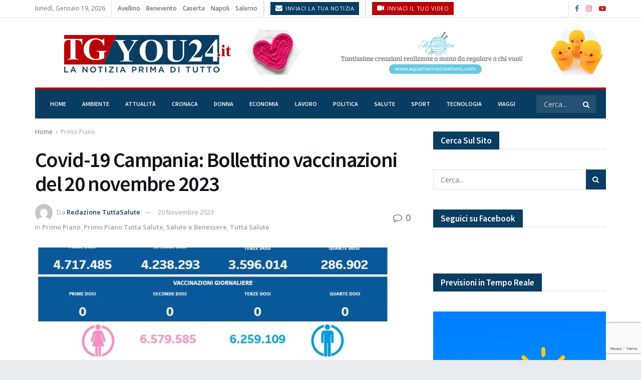

--- FILE ---
content_type: text/html; charset=UTF-8
request_url: https://www.tgyou24.it/covid-19-campania-bollettino-vaccinazioni-del-20-novembre-2023/
body_size: 32743
content:
<!doctype html>
<!--[if lt IE 7]> <html class="no-js lt-ie9 lt-ie8 lt-ie7" lang="it-IT"> <![endif]-->
<!--[if IE 7]>    <html class="no-js lt-ie9 lt-ie8" lang="it-IT"> <![endif]-->
<!--[if IE 8]>    <html class="no-js lt-ie9" lang="it-IT"> <![endif]-->
<!--[if IE 9]>    <html class="no-js lt-ie10" lang="it-IT"> <![endif]-->
<!--[if gt IE 8]><!--> <html class="no-js" lang="it-IT"> <!--<![endif]-->
<head>
    <meta http-equiv="Content-Type" content="text/html; charset=UTF-8" />
    <meta name='viewport' content='width=device-width, initial-scale=1, user-scalable=yes' />
    <link rel="profile" href="http://gmpg.org/xfn/11" />
    <link rel="pingback" href="https://www.tgyou24.it/xmlrpc.php" />
    <meta name='robots' content='index, follow, max-image-preview:large, max-snippet:-1, max-video-preview:-1' />
<meta property="og:type" content="article">
<meta property="og:title" content="Covid-19 Campania: Bollettino vaccinazioni del 20 novembre 2023">
<meta property="og:site_name" content="Tgyou24.it">
<meta property="og:description" content="Ecco i dati delle vaccinazioni in Campania aggiornati alle ore 17.30 del 20 novembre 2023. Complessivamente sono state effettuate 4.717.485">
<meta property="og:url" content="https://www.tgyou24.it/covid-19-campania-bollettino-vaccinazioni-del-20-novembre-2023/">
<meta property="og:locale" content="it_IT">
<meta property="og:image" content="https://www.tgyou24.it/wp-content/uploads/2023/11/Vaccinazioni-del-20-novembre-2023.jpg">
<meta property="og:image:height" content="685">
<meta property="og:image:width" content="822">
<meta property="article:published_time" content="2023-11-20T18:42:14+01:00">
<meta property="article:modified_time" content="2023-11-21T10:44:11+01:00">
<meta property="article:author" content="https://www.facebook.com/TuttaSalute-1079934248853309/?modal=admin_todo_tour">
<meta property="article:section" content="Primo Piano">
<meta name="twitter:card" content="summary_large_image">
<meta name="twitter:title" content="Covid-19 Campania: Bollettino vaccinazioni del 20 novembre 2023">
<meta name="twitter:description" content="Ecco i dati delle vaccinazioni in Campania aggiornati alle ore 17.30 del 20 novembre 2023. Complessivamente sono state effettuate 4.717.485">
<meta name="twitter:url" content="https://www.tgyou24.it/covid-19-campania-bollettino-vaccinazioni-del-20-novembre-2023/">
<meta name="twitter:site" content="https://www.tgyou24.it/tutta-salute/">
<meta name="twitter:image" content="https://www.tgyou24.it/wp-content/uploads/2023/11/Vaccinazioni-del-20-novembre-2023.jpg">
<meta name="twitter:image:width" content="822">
<meta name="twitter:image:height" content="685">
			<script type="text/javascript">
			  var jnews_ajax_url = '/?ajax-request=jnews'
			</script>
			<script type="text/javascript">;window.jnews=window.jnews||{},window.jnews.library=window.jnews.library||{},window.jnews.library=function(){"use strict";var e=this;e.win=window,e.doc=document,e.noop=function(){},e.globalBody=e.doc.getElementsByTagName("body")[0],e.globalBody=e.globalBody?e.globalBody:e.doc,e.win.jnewsDataStorage=e.win.jnewsDataStorage||{_storage:new WeakMap,put:function(e,t,n){this._storage.has(e)||this._storage.set(e,new Map),this._storage.get(e).set(t,n)},get:function(e,t){return this._storage.get(e).get(t)},has:function(e,t){return this._storage.has(e)&&this._storage.get(e).has(t)},remove:function(e,t){var n=this._storage.get(e).delete(t);return 0===!this._storage.get(e).size&&this._storage.delete(e),n}},e.windowWidth=function(){return e.win.innerWidth||e.docEl.clientWidth||e.globalBody.clientWidth},e.windowHeight=function(){return e.win.innerHeight||e.docEl.clientHeight||e.globalBody.clientHeight},e.requestAnimationFrame=e.win.requestAnimationFrame||e.win.webkitRequestAnimationFrame||e.win.mozRequestAnimationFrame||e.win.msRequestAnimationFrame||window.oRequestAnimationFrame||function(e){return setTimeout(e,1e3/60)},e.cancelAnimationFrame=e.win.cancelAnimationFrame||e.win.webkitCancelAnimationFrame||e.win.webkitCancelRequestAnimationFrame||e.win.mozCancelAnimationFrame||e.win.msCancelRequestAnimationFrame||e.win.oCancelRequestAnimationFrame||function(e){clearTimeout(e)},e.classListSupport="classList"in document.createElement("_"),e.hasClass=e.classListSupport?function(e,t){return e.classList.contains(t)}:function(e,t){return e.className.indexOf(t)>=0},e.addClass=e.classListSupport?function(t,n){e.hasClass(t,n)||t.classList.add(n)}:function(t,n){e.hasClass(t,n)||(t.className+=" "+n)},e.removeClass=e.classListSupport?function(t,n){e.hasClass(t,n)&&t.classList.remove(n)}:function(t,n){e.hasClass(t,n)&&(t.className=t.className.replace(n,""))},e.objKeys=function(e){var t=[];for(var n in e)Object.prototype.hasOwnProperty.call(e,n)&&t.push(n);return t},e.isObjectSame=function(e,t){var n=!0;return JSON.stringify(e)!==JSON.stringify(t)&&(n=!1),n},e.extend=function(){for(var e,t,n,o=arguments[0]||{},i=1,a=arguments.length;i<a;i++)if(null!==(e=arguments[i]))for(t in e)o!==(n=e[t])&&void 0!==n&&(o[t]=n);return o},e.dataStorage=e.win.jnewsDataStorage,e.isVisible=function(e){return 0!==e.offsetWidth&&0!==e.offsetHeight||e.getBoundingClientRect().length},e.getHeight=function(e){return e.offsetHeight||e.clientHeight||e.getBoundingClientRect().height},e.getWidth=function(e){return e.offsetWidth||e.clientWidth||e.getBoundingClientRect().width},e.supportsPassive=!1;try{var t=Object.defineProperty({},"passive",{get:function(){e.supportsPassive=!0}});"createEvent"in e.doc?e.win.addEventListener("test",null,t):"fireEvent"in e.doc&&e.win.attachEvent("test",null)}catch(e){}e.passiveOption=!!e.supportsPassive&&{passive:!0},e.setStorage=function(e,t){e="jnews-"+e;var n={expired:Math.floor(((new Date).getTime()+432e5)/1e3)};t=Object.assign(n,t);localStorage.setItem(e,JSON.stringify(t))},e.getStorage=function(e){e="jnews-"+e;var t=localStorage.getItem(e);return null!==t&&0<t.length?JSON.parse(localStorage.getItem(e)):{}},e.expiredStorage=function(){var t,n="jnews-";for(var o in localStorage)o.indexOf(n)>-1&&"undefined"!==(t=e.getStorage(o.replace(n,""))).expired&&t.expired<Math.floor((new Date).getTime()/1e3)&&localStorage.removeItem(o)},e.addEvents=function(t,n,o){for(var i in n){var a=["touchstart","touchmove"].indexOf(i)>=0&&!o&&e.passiveOption;"createEvent"in e.doc?t.addEventListener(i,n[i],a):"fireEvent"in e.doc&&t.attachEvent("on"+i,n[i])}},e.removeEvents=function(t,n){for(var o in n)"createEvent"in e.doc?t.removeEventListener(o,n[o]):"fireEvent"in e.doc&&t.detachEvent("on"+o,n[o])},e.triggerEvents=function(t,n,o){var i;o=o||{detail:null};return"createEvent"in e.doc?(!(i=e.doc.createEvent("CustomEvent")||new CustomEvent(n)).initCustomEvent||i.initCustomEvent(n,!0,!1,o),void t.dispatchEvent(i)):"fireEvent"in e.doc?((i=e.doc.createEventObject()).eventType=n,void t.fireEvent("on"+i.eventType,i)):void 0},e.getParents=function(t,n){void 0===n&&(n=e.doc);for(var o=[],i=t.parentNode,a=!1;!a;)if(i){var r=i;r.querySelectorAll(n).length?a=!0:(o.push(r),i=r.parentNode)}else o=[],a=!0;return o},e.forEach=function(e,t,n){for(var o=0,i=e.length;o<i;o++)t.call(n,e[o],o)},e.getText=function(e){return e.innerText||e.textContent},e.setText=function(e,t){var n="object"==typeof t?t.innerText||t.textContent:t;e.innerText&&(e.innerText=n),e.textContent&&(e.textContent=n)},e.httpBuildQuery=function(t){return e.objKeys(t).reduce(function t(n){var o=arguments.length>1&&void 0!==arguments[1]?arguments[1]:null;return function(i,a){var r=n[a];a=encodeURIComponent(a);var s=o?"".concat(o,"[").concat(a,"]"):a;return null==r||"function"==typeof r?(i.push("".concat(s,"=")),i):["number","boolean","string"].includes(typeof r)?(i.push("".concat(s,"=").concat(encodeURIComponent(r))),i):(i.push(e.objKeys(r).reduce(t(r,s),[]).join("&")),i)}}(t),[]).join("&")},e.get=function(t,n,o,i){return o="function"==typeof o?o:e.noop,e.ajax("GET",t,n,o,i)},e.post=function(t,n,o,i){return o="function"==typeof o?o:e.noop,e.ajax("POST",t,n,o,i)},e.ajax=function(t,n,o,i,a){var r=new XMLHttpRequest,s=n,c=e.httpBuildQuery(o);if(t=-1!=["GET","POST"].indexOf(t)?t:"GET",r.open(t,s+("GET"==t?"?"+c:""),!0),"POST"==t&&r.setRequestHeader("Content-type","application/x-www-form-urlencoded"),r.setRequestHeader("X-Requested-With","XMLHttpRequest"),r.onreadystatechange=function(){4===r.readyState&&200<=r.status&&300>r.status&&"function"==typeof i&&i.call(void 0,r.response)},void 0!==a&&!a){return{xhr:r,send:function(){r.send("POST"==t?c:null)}}}return r.send("POST"==t?c:null),{xhr:r}},e.scrollTo=function(t,n,o){function i(e,t,n){this.start=this.position(),this.change=e-this.start,this.currentTime=0,this.increment=20,this.duration=void 0===n?500:n,this.callback=t,this.finish=!1,this.animateScroll()}return Math.easeInOutQuad=function(e,t,n,o){return(e/=o/2)<1?n/2*e*e+t:-n/2*(--e*(e-2)-1)+t},i.prototype.stop=function(){this.finish=!0},i.prototype.move=function(t){e.doc.documentElement.scrollTop=t,e.globalBody.parentNode.scrollTop=t,e.globalBody.scrollTop=t},i.prototype.position=function(){return e.doc.documentElement.scrollTop||e.globalBody.parentNode.scrollTop||e.globalBody.scrollTop},i.prototype.animateScroll=function(){this.currentTime+=this.increment;var t=Math.easeInOutQuad(this.currentTime,this.start,this.change,this.duration);this.move(t),this.currentTime<this.duration&&!this.finish?e.requestAnimationFrame.call(e.win,this.animateScroll.bind(this)):this.callback&&"function"==typeof this.callback&&this.callback()},new i(t,n,o)},e.unwrap=function(t){var n,o=t;e.forEach(t,(function(e,t){n?n+=e:n=e})),o.replaceWith(n)},e.performance={start:function(e){performance.mark(e+"Start")},stop:function(e){performance.mark(e+"End"),performance.measure(e,e+"Start",e+"End")}},e.fps=function(){var t=0,n=0,o=0;!function(){var i=t=0,a=0,r=0,s=document.getElementById("fpsTable"),c=function(t){void 0===document.getElementsByTagName("body")[0]?e.requestAnimationFrame.call(e.win,(function(){c(t)})):document.getElementsByTagName("body")[0].appendChild(t)};null===s&&((s=document.createElement("div")).style.position="fixed",s.style.top="120px",s.style.left="10px",s.style.width="100px",s.style.height="20px",s.style.border="1px solid black",s.style.fontSize="11px",s.style.zIndex="100000",s.style.backgroundColor="white",s.id="fpsTable",c(s));var l=function(){o++,n=Date.now(),(a=(o/(r=(n-t)/1e3)).toPrecision(2))!=i&&(i=a,s.innerHTML=i+"fps"),1<r&&(t=n,o=0),e.requestAnimationFrame.call(e.win,l)};l()}()},e.instr=function(e,t){for(var n=0;n<t.length;n++)if(-1!==e.toLowerCase().indexOf(t[n].toLowerCase()))return!0},e.winLoad=function(t,n){function o(o){if("complete"===e.doc.readyState||"interactive"===e.doc.readyState)return!o||n?setTimeout(t,n||1):t(o),1}o()||e.addEvents(e.win,{load:o})},e.docReady=function(t,n){function o(o){if("complete"===e.doc.readyState||"interactive"===e.doc.readyState)return!o||n?setTimeout(t,n||1):t(o),1}o()||e.addEvents(e.doc,{DOMContentLoaded:o})},e.fireOnce=function(){e.docReady((function(){e.assets=e.assets||[],e.assets.length&&(e.boot(),e.load_assets())}),50)},e.boot=function(){e.length&&e.doc.querySelectorAll("style[media]").forEach((function(e){"not all"==e.getAttribute("media")&&e.removeAttribute("media")}))},e.create_js=function(t,n){var o=e.doc.createElement("script");switch(o.setAttribute("src",t),n){case"defer":o.setAttribute("defer",!0);break;case"async":o.setAttribute("async",!0);break;case"deferasync":o.setAttribute("defer",!0),o.setAttribute("async",!0)}e.globalBody.appendChild(o)},e.load_assets=function(){"object"==typeof e.assets&&e.forEach(e.assets.slice(0),(function(t,n){var o="";t.defer&&(o+="defer"),t.async&&(o+="async"),e.create_js(t.url,o);var i=e.assets.indexOf(t);i>-1&&e.assets.splice(i,1)})),e.assets=jnewsoption.au_scripts=window.jnewsads=[]},e.setCookie=function(e,t,n){var o="";if(n){var i=new Date;i.setTime(i.getTime()+24*n*60*60*1e3),o="; expires="+i.toUTCString()}document.cookie=e+"="+(t||"")+o+"; path=/"},e.getCookie=function(e){for(var t=e+"=",n=document.cookie.split(";"),o=0;o<n.length;o++){for(var i=n[o];" "==i.charAt(0);)i=i.substring(1,i.length);if(0==i.indexOf(t))return i.substring(t.length,i.length)}return null},e.eraseCookie=function(e){document.cookie=e+"=; Path=/; Expires=Thu, 01 Jan 1970 00:00:01 GMT;"},e.docReady((function(){e.globalBody=e.globalBody==e.doc?e.doc.getElementsByTagName("body")[0]:e.globalBody,e.globalBody=e.globalBody?e.globalBody:e.doc})),e.winLoad((function(){e.winLoad((function(){var t=!1;if(void 0!==window.jnewsadmin)if(void 0!==window.file_version_checker){var n=e.objKeys(window.file_version_checker);n.length?n.forEach((function(e){t||"10.0.4"===window.file_version_checker[e]||(t=!0)})):t=!0}else t=!0;t&&(window.jnewsHelper.getMessage(),window.jnewsHelper.getNotice())}),2500)}))},window.jnews.library=new window.jnews.library;</script>
	<!-- This site is optimized with the Yoast SEO plugin v26.5 - https://yoast.com/wordpress/plugins/seo/ -->
	<title>Covid-19 Campania: Bollettino vaccinazioni del 20 novembre 2023 - Tgyou24.it</title>
	<link rel="canonical" href="https://www.tgyou24.it/covid-19-campania-bollettino-vaccinazioni-del-20-novembre-2023/" />
	<meta property="og:locale" content="it_IT" />
	<meta property="og:type" content="article" />
	<meta property="og:title" content="Covid-19 Campania: Bollettino vaccinazioni del 20 novembre 2023 - Tgyou24.it" />
	<meta property="og:description" content="Ecco i dati delle vaccinazioni in Campania aggiornati alle ore 17.30 del 20 novembre 2023. Complessivamente sono state effettuate 4.717.485 vaccinazioni con prima dose, 4.238.293 con seconda dose, 3.596.014 con terza dose e 286.902 con quarta dose. Le somministrazioni sono state, in totale, 12.838.694" />
	<meta property="og:url" content="https://www.tgyou24.it/covid-19-campania-bollettino-vaccinazioni-del-20-novembre-2023/" />
	<meta property="og:site_name" content="Tgyou24.it" />
	<meta property="article:author" content="https://www.facebook.com/TuttaSalute-1079934248853309/?modal=admin_todo_tour" />
	<meta property="article:published_time" content="2023-11-20T17:42:14+00:00" />
	<meta property="article:modified_time" content="2023-11-21T09:44:11+00:00" />
	<meta property="og:image" content="https://www.tgyou24.it/wp-content/uploads/2023/11/Vaccinazioni-del-20-novembre-2023.jpg" />
	<meta property="og:image:width" content="822" />
	<meta property="og:image:height" content="685" />
	<meta property="og:image:type" content="image/jpeg" />
	<meta name="author" content="Redazione TuttaSalute" />
	<meta name="twitter:card" content="summary_large_image" />
	<meta name="twitter:label1" content="Scritto da" />
	<meta name="twitter:data1" content="Redazione TuttaSalute" />
	<meta name="twitter:label2" content="Tempo di lettura stimato" />
	<meta name="twitter:data2" content="1 minuto" />
	<script type="application/ld+json" class="yoast-schema-graph">{"@context":"https://schema.org","@graph":[{"@type":"WebPage","@id":"https://www.tgyou24.it/covid-19-campania-bollettino-vaccinazioni-del-20-novembre-2023/","url":"https://www.tgyou24.it/covid-19-campania-bollettino-vaccinazioni-del-20-novembre-2023/","name":"Covid-19 Campania: Bollettino vaccinazioni del 20 novembre 2023 - Tgyou24.it","isPartOf":{"@id":"https://www.tgyou24.it/#website"},"primaryImageOfPage":{"@id":"https://www.tgyou24.it/covid-19-campania-bollettino-vaccinazioni-del-20-novembre-2023/#primaryimage"},"image":{"@id":"https://www.tgyou24.it/covid-19-campania-bollettino-vaccinazioni-del-20-novembre-2023/#primaryimage"},"thumbnailUrl":"https://www.tgyou24.it/wp-content/uploads/2023/11/Vaccinazioni-del-20-novembre-2023.jpg","datePublished":"2023-11-20T17:42:14+00:00","dateModified":"2023-11-21T09:44:11+00:00","author":{"@id":"https://www.tgyou24.it/#/schema/person/c16e6ecbb4fdfdc4341da961dc650256"},"breadcrumb":{"@id":"https://www.tgyou24.it/covid-19-campania-bollettino-vaccinazioni-del-20-novembre-2023/#breadcrumb"},"inLanguage":"it-IT","potentialAction":[{"@type":"ReadAction","target":["https://www.tgyou24.it/covid-19-campania-bollettino-vaccinazioni-del-20-novembre-2023/"]}]},{"@type":"ImageObject","inLanguage":"it-IT","@id":"https://www.tgyou24.it/covid-19-campania-bollettino-vaccinazioni-del-20-novembre-2023/#primaryimage","url":"https://www.tgyou24.it/wp-content/uploads/2023/11/Vaccinazioni-del-20-novembre-2023.jpg","contentUrl":"https://www.tgyou24.it/wp-content/uploads/2023/11/Vaccinazioni-del-20-novembre-2023.jpg","width":822,"height":685},{"@type":"BreadcrumbList","@id":"https://www.tgyou24.it/covid-19-campania-bollettino-vaccinazioni-del-20-novembre-2023/#breadcrumb","itemListElement":[{"@type":"ListItem","position":1,"name":"Home","item":"https://www.tgyou24.it/"},{"@type":"ListItem","position":2,"name":"Covid-19 Campania: Bollettino vaccinazioni del 20 novembre 2023"}]},{"@type":"WebSite","@id":"https://www.tgyou24.it/#website","url":"https://www.tgyou24.it/","name":"Tgyou24.it","description":"- Il tuo quotidiano Online - Tgyou24.it","potentialAction":[{"@type":"SearchAction","target":{"@type":"EntryPoint","urlTemplate":"https://www.tgyou24.it/?s={search_term_string}"},"query-input":{"@type":"PropertyValueSpecification","valueRequired":true,"valueName":"search_term_string"}}],"inLanguage":"it-IT"},{"@type":"Person","@id":"https://www.tgyou24.it/#/schema/person/c16e6ecbb4fdfdc4341da961dc650256","name":"Redazione TuttaSalute","image":{"@type":"ImageObject","inLanguage":"it-IT","@id":"https://www.tgyou24.it/#/schema/person/image/","url":"https://secure.gravatar.com/avatar/734cd73fcaa4bf4e68edd7e890f72715197a85ecaa59ae93cba6861be37665a2?s=96&d=mm&r=g","contentUrl":"https://secure.gravatar.com/avatar/734cd73fcaa4bf4e68edd7e890f72715197a85ecaa59ae93cba6861be37665a2?s=96&d=mm&r=g","caption":"Redazione TuttaSalute"},"description":"Tutta Salute è il mini sito di Tgyou24 dedicato alla salute e ai consigli che la redazione vi propone per affrontare al meglio ogni influenza stagionale, per riuscire a restare in forma con prodotti naturale e su quali tipo di attività fisica seguire in base a ogni necessità.","sameAs":["https://www.tgyou24.it/tutta-salute/","https://www.facebook.com/TuttaSalute-1079934248853309/?modal=admin_todo_tour"],"url":"https://www.tgyou24.it/author/redazione-tuttasalute/"}]}</script>
	<!-- / Yoast SEO plugin. -->


<link rel='dns-prefetch' href='//www.googletagmanager.com' />
<link rel='dns-prefetch' href='//fonts.googleapis.com' />
<link rel='dns-prefetch' href='//pagead2.googlesyndication.com' />
<link rel='preconnect' href='https://fonts.gstatic.com' />
<link rel="alternate" type="application/rss+xml" title="Tgyou24.it &raquo; Feed" href="https://www.tgyou24.it/feed/" />
<link rel="alternate" title="oEmbed (JSON)" type="application/json+oembed" href="https://www.tgyou24.it/wp-json/oembed/1.0/embed?url=https%3A%2F%2Fwww.tgyou24.it%2Fcovid-19-campania-bollettino-vaccinazioni-del-20-novembre-2023%2F" />
<link rel="alternate" title="oEmbed (XML)" type="text/xml+oembed" href="https://www.tgyou24.it/wp-json/oembed/1.0/embed?url=https%3A%2F%2Fwww.tgyou24.it%2Fcovid-19-campania-bollettino-vaccinazioni-del-20-novembre-2023%2F&#038;format=xml" />
<style id='wp-img-auto-sizes-contain-inline-css' type='text/css'>
img:is([sizes=auto i],[sizes^="auto," i]){contain-intrinsic-size:3000px 1500px}
/*# sourceURL=wp-img-auto-sizes-contain-inline-css */
</style>
<link rel='stylesheet' id='sgr-css' href='https://www.tgyou24.it/wp-content/plugins/simple-google-recaptcha/sgr.css?ver=1671634117' type='text/css' media='all' />
<style id='wp-emoji-styles-inline-css' type='text/css'>

	img.wp-smiley, img.emoji {
		display: inline !important;
		border: none !important;
		box-shadow: none !important;
		height: 1em !important;
		width: 1em !important;
		margin: 0 0.07em !important;
		vertical-align: -0.1em !important;
		background: none !important;
		padding: 0 !important;
	}
/*# sourceURL=wp-emoji-styles-inline-css */
</style>
<style id='wp-block-library-inline-css' type='text/css'>
:root{--wp-block-synced-color:#7a00df;--wp-block-synced-color--rgb:122,0,223;--wp-bound-block-color:var(--wp-block-synced-color);--wp-editor-canvas-background:#ddd;--wp-admin-theme-color:#007cba;--wp-admin-theme-color--rgb:0,124,186;--wp-admin-theme-color-darker-10:#006ba1;--wp-admin-theme-color-darker-10--rgb:0,107,160.5;--wp-admin-theme-color-darker-20:#005a87;--wp-admin-theme-color-darker-20--rgb:0,90,135;--wp-admin-border-width-focus:2px}@media (min-resolution:192dpi){:root{--wp-admin-border-width-focus:1.5px}}.wp-element-button{cursor:pointer}:root .has-very-light-gray-background-color{background-color:#eee}:root .has-very-dark-gray-background-color{background-color:#313131}:root .has-very-light-gray-color{color:#eee}:root .has-very-dark-gray-color{color:#313131}:root .has-vivid-green-cyan-to-vivid-cyan-blue-gradient-background{background:linear-gradient(135deg,#00d084,#0693e3)}:root .has-purple-crush-gradient-background{background:linear-gradient(135deg,#34e2e4,#4721fb 50%,#ab1dfe)}:root .has-hazy-dawn-gradient-background{background:linear-gradient(135deg,#faaca8,#dad0ec)}:root .has-subdued-olive-gradient-background{background:linear-gradient(135deg,#fafae1,#67a671)}:root .has-atomic-cream-gradient-background{background:linear-gradient(135deg,#fdd79a,#004a59)}:root .has-nightshade-gradient-background{background:linear-gradient(135deg,#330968,#31cdcf)}:root .has-midnight-gradient-background{background:linear-gradient(135deg,#020381,#2874fc)}:root{--wp--preset--font-size--normal:16px;--wp--preset--font-size--huge:42px}.has-regular-font-size{font-size:1em}.has-larger-font-size{font-size:2.625em}.has-normal-font-size{font-size:var(--wp--preset--font-size--normal)}.has-huge-font-size{font-size:var(--wp--preset--font-size--huge)}.has-text-align-center{text-align:center}.has-text-align-left{text-align:left}.has-text-align-right{text-align:right}.has-fit-text{white-space:nowrap!important}#end-resizable-editor-section{display:none}.aligncenter{clear:both}.items-justified-left{justify-content:flex-start}.items-justified-center{justify-content:center}.items-justified-right{justify-content:flex-end}.items-justified-space-between{justify-content:space-between}.screen-reader-text{border:0;clip-path:inset(50%);height:1px;margin:-1px;overflow:hidden;padding:0;position:absolute;width:1px;word-wrap:normal!important}.screen-reader-text:focus{background-color:#ddd;clip-path:none;color:#444;display:block;font-size:1em;height:auto;left:5px;line-height:normal;padding:15px 23px 14px;text-decoration:none;top:5px;width:auto;z-index:100000}html :where(.has-border-color){border-style:solid}html :where([style*=border-top-color]){border-top-style:solid}html :where([style*=border-right-color]){border-right-style:solid}html :where([style*=border-bottom-color]){border-bottom-style:solid}html :where([style*=border-left-color]){border-left-style:solid}html :where([style*=border-width]){border-style:solid}html :where([style*=border-top-width]){border-top-style:solid}html :where([style*=border-right-width]){border-right-style:solid}html :where([style*=border-bottom-width]){border-bottom-style:solid}html :where([style*=border-left-width]){border-left-style:solid}html :where(img[class*=wp-image-]){height:auto;max-width:100%}:where(figure){margin:0 0 1em}html :where(.is-position-sticky){--wp-admin--admin-bar--position-offset:var(--wp-admin--admin-bar--height,0px)}@media screen and (max-width:600px){html :where(.is-position-sticky){--wp-admin--admin-bar--position-offset:0px}}

/*# sourceURL=wp-block-library-inline-css */
</style><style id='global-styles-inline-css' type='text/css'>
:root{--wp--preset--aspect-ratio--square: 1;--wp--preset--aspect-ratio--4-3: 4/3;--wp--preset--aspect-ratio--3-4: 3/4;--wp--preset--aspect-ratio--3-2: 3/2;--wp--preset--aspect-ratio--2-3: 2/3;--wp--preset--aspect-ratio--16-9: 16/9;--wp--preset--aspect-ratio--9-16: 9/16;--wp--preset--color--black: #000000;--wp--preset--color--cyan-bluish-gray: #abb8c3;--wp--preset--color--white: #ffffff;--wp--preset--color--pale-pink: #f78da7;--wp--preset--color--vivid-red: #cf2e2e;--wp--preset--color--luminous-vivid-orange: #ff6900;--wp--preset--color--luminous-vivid-amber: #fcb900;--wp--preset--color--light-green-cyan: #7bdcb5;--wp--preset--color--vivid-green-cyan: #00d084;--wp--preset--color--pale-cyan-blue: #8ed1fc;--wp--preset--color--vivid-cyan-blue: #0693e3;--wp--preset--color--vivid-purple: #9b51e0;--wp--preset--gradient--vivid-cyan-blue-to-vivid-purple: linear-gradient(135deg,rgb(6,147,227) 0%,rgb(155,81,224) 100%);--wp--preset--gradient--light-green-cyan-to-vivid-green-cyan: linear-gradient(135deg,rgb(122,220,180) 0%,rgb(0,208,130) 100%);--wp--preset--gradient--luminous-vivid-amber-to-luminous-vivid-orange: linear-gradient(135deg,rgb(252,185,0) 0%,rgb(255,105,0) 100%);--wp--preset--gradient--luminous-vivid-orange-to-vivid-red: linear-gradient(135deg,rgb(255,105,0) 0%,rgb(207,46,46) 100%);--wp--preset--gradient--very-light-gray-to-cyan-bluish-gray: linear-gradient(135deg,rgb(238,238,238) 0%,rgb(169,184,195) 100%);--wp--preset--gradient--cool-to-warm-spectrum: linear-gradient(135deg,rgb(74,234,220) 0%,rgb(151,120,209) 20%,rgb(207,42,186) 40%,rgb(238,44,130) 60%,rgb(251,105,98) 80%,rgb(254,248,76) 100%);--wp--preset--gradient--blush-light-purple: linear-gradient(135deg,rgb(255,206,236) 0%,rgb(152,150,240) 100%);--wp--preset--gradient--blush-bordeaux: linear-gradient(135deg,rgb(254,205,165) 0%,rgb(254,45,45) 50%,rgb(107,0,62) 100%);--wp--preset--gradient--luminous-dusk: linear-gradient(135deg,rgb(255,203,112) 0%,rgb(199,81,192) 50%,rgb(65,88,208) 100%);--wp--preset--gradient--pale-ocean: linear-gradient(135deg,rgb(255,245,203) 0%,rgb(182,227,212) 50%,rgb(51,167,181) 100%);--wp--preset--gradient--electric-grass: linear-gradient(135deg,rgb(202,248,128) 0%,rgb(113,206,126) 100%);--wp--preset--gradient--midnight: linear-gradient(135deg,rgb(2,3,129) 0%,rgb(40,116,252) 100%);--wp--preset--font-size--small: 13px;--wp--preset--font-size--medium: 20px;--wp--preset--font-size--large: 36px;--wp--preset--font-size--x-large: 42px;--wp--preset--spacing--20: 0.44rem;--wp--preset--spacing--30: 0.67rem;--wp--preset--spacing--40: 1rem;--wp--preset--spacing--50: 1.5rem;--wp--preset--spacing--60: 2.25rem;--wp--preset--spacing--70: 3.38rem;--wp--preset--spacing--80: 5.06rem;--wp--preset--shadow--natural: 6px 6px 9px rgba(0, 0, 0, 0.2);--wp--preset--shadow--deep: 12px 12px 50px rgba(0, 0, 0, 0.4);--wp--preset--shadow--sharp: 6px 6px 0px rgba(0, 0, 0, 0.2);--wp--preset--shadow--outlined: 6px 6px 0px -3px rgb(255, 255, 255), 6px 6px rgb(0, 0, 0);--wp--preset--shadow--crisp: 6px 6px 0px rgb(0, 0, 0);}:where(.is-layout-flex){gap: 0.5em;}:where(.is-layout-grid){gap: 0.5em;}body .is-layout-flex{display: flex;}.is-layout-flex{flex-wrap: wrap;align-items: center;}.is-layout-flex > :is(*, div){margin: 0;}body .is-layout-grid{display: grid;}.is-layout-grid > :is(*, div){margin: 0;}:where(.wp-block-columns.is-layout-flex){gap: 2em;}:where(.wp-block-columns.is-layout-grid){gap: 2em;}:where(.wp-block-post-template.is-layout-flex){gap: 1.25em;}:where(.wp-block-post-template.is-layout-grid){gap: 1.25em;}.has-black-color{color: var(--wp--preset--color--black) !important;}.has-cyan-bluish-gray-color{color: var(--wp--preset--color--cyan-bluish-gray) !important;}.has-white-color{color: var(--wp--preset--color--white) !important;}.has-pale-pink-color{color: var(--wp--preset--color--pale-pink) !important;}.has-vivid-red-color{color: var(--wp--preset--color--vivid-red) !important;}.has-luminous-vivid-orange-color{color: var(--wp--preset--color--luminous-vivid-orange) !important;}.has-luminous-vivid-amber-color{color: var(--wp--preset--color--luminous-vivid-amber) !important;}.has-light-green-cyan-color{color: var(--wp--preset--color--light-green-cyan) !important;}.has-vivid-green-cyan-color{color: var(--wp--preset--color--vivid-green-cyan) !important;}.has-pale-cyan-blue-color{color: var(--wp--preset--color--pale-cyan-blue) !important;}.has-vivid-cyan-blue-color{color: var(--wp--preset--color--vivid-cyan-blue) !important;}.has-vivid-purple-color{color: var(--wp--preset--color--vivid-purple) !important;}.has-black-background-color{background-color: var(--wp--preset--color--black) !important;}.has-cyan-bluish-gray-background-color{background-color: var(--wp--preset--color--cyan-bluish-gray) !important;}.has-white-background-color{background-color: var(--wp--preset--color--white) !important;}.has-pale-pink-background-color{background-color: var(--wp--preset--color--pale-pink) !important;}.has-vivid-red-background-color{background-color: var(--wp--preset--color--vivid-red) !important;}.has-luminous-vivid-orange-background-color{background-color: var(--wp--preset--color--luminous-vivid-orange) !important;}.has-luminous-vivid-amber-background-color{background-color: var(--wp--preset--color--luminous-vivid-amber) !important;}.has-light-green-cyan-background-color{background-color: var(--wp--preset--color--light-green-cyan) !important;}.has-vivid-green-cyan-background-color{background-color: var(--wp--preset--color--vivid-green-cyan) !important;}.has-pale-cyan-blue-background-color{background-color: var(--wp--preset--color--pale-cyan-blue) !important;}.has-vivid-cyan-blue-background-color{background-color: var(--wp--preset--color--vivid-cyan-blue) !important;}.has-vivid-purple-background-color{background-color: var(--wp--preset--color--vivid-purple) !important;}.has-black-border-color{border-color: var(--wp--preset--color--black) !important;}.has-cyan-bluish-gray-border-color{border-color: var(--wp--preset--color--cyan-bluish-gray) !important;}.has-white-border-color{border-color: var(--wp--preset--color--white) !important;}.has-pale-pink-border-color{border-color: var(--wp--preset--color--pale-pink) !important;}.has-vivid-red-border-color{border-color: var(--wp--preset--color--vivid-red) !important;}.has-luminous-vivid-orange-border-color{border-color: var(--wp--preset--color--luminous-vivid-orange) !important;}.has-luminous-vivid-amber-border-color{border-color: var(--wp--preset--color--luminous-vivid-amber) !important;}.has-light-green-cyan-border-color{border-color: var(--wp--preset--color--light-green-cyan) !important;}.has-vivid-green-cyan-border-color{border-color: var(--wp--preset--color--vivid-green-cyan) !important;}.has-pale-cyan-blue-border-color{border-color: var(--wp--preset--color--pale-cyan-blue) !important;}.has-vivid-cyan-blue-border-color{border-color: var(--wp--preset--color--vivid-cyan-blue) !important;}.has-vivid-purple-border-color{border-color: var(--wp--preset--color--vivid-purple) !important;}.has-vivid-cyan-blue-to-vivid-purple-gradient-background{background: var(--wp--preset--gradient--vivid-cyan-blue-to-vivid-purple) !important;}.has-light-green-cyan-to-vivid-green-cyan-gradient-background{background: var(--wp--preset--gradient--light-green-cyan-to-vivid-green-cyan) !important;}.has-luminous-vivid-amber-to-luminous-vivid-orange-gradient-background{background: var(--wp--preset--gradient--luminous-vivid-amber-to-luminous-vivid-orange) !important;}.has-luminous-vivid-orange-to-vivid-red-gradient-background{background: var(--wp--preset--gradient--luminous-vivid-orange-to-vivid-red) !important;}.has-very-light-gray-to-cyan-bluish-gray-gradient-background{background: var(--wp--preset--gradient--very-light-gray-to-cyan-bluish-gray) !important;}.has-cool-to-warm-spectrum-gradient-background{background: var(--wp--preset--gradient--cool-to-warm-spectrum) !important;}.has-blush-light-purple-gradient-background{background: var(--wp--preset--gradient--blush-light-purple) !important;}.has-blush-bordeaux-gradient-background{background: var(--wp--preset--gradient--blush-bordeaux) !important;}.has-luminous-dusk-gradient-background{background: var(--wp--preset--gradient--luminous-dusk) !important;}.has-pale-ocean-gradient-background{background: var(--wp--preset--gradient--pale-ocean) !important;}.has-electric-grass-gradient-background{background: var(--wp--preset--gradient--electric-grass) !important;}.has-midnight-gradient-background{background: var(--wp--preset--gradient--midnight) !important;}.has-small-font-size{font-size: var(--wp--preset--font-size--small) !important;}.has-medium-font-size{font-size: var(--wp--preset--font-size--medium) !important;}.has-large-font-size{font-size: var(--wp--preset--font-size--large) !important;}.has-x-large-font-size{font-size: var(--wp--preset--font-size--x-large) !important;}
/*# sourceURL=global-styles-inline-css */
</style>

<style id='classic-theme-styles-inline-css' type='text/css'>
/*! This file is auto-generated */
.wp-block-button__link{color:#fff;background-color:#32373c;border-radius:9999px;box-shadow:none;text-decoration:none;padding:calc(.667em + 2px) calc(1.333em + 2px);font-size:1.125em}.wp-block-file__button{background:#32373c;color:#fff;text-decoration:none}
/*# sourceURL=/wp-includes/css/classic-themes.min.css */
</style>
<link rel='stylesheet' id='wp-components-css' href='https://www.tgyou24.it/wp-includes/css/dist/components/style.min.css?ver=6.9' type='text/css' media='all' />
<link rel='stylesheet' id='wp-preferences-css' href='https://www.tgyou24.it/wp-includes/css/dist/preferences/style.min.css?ver=6.9' type='text/css' media='all' />
<link rel='stylesheet' id='wp-block-editor-css' href='https://www.tgyou24.it/wp-includes/css/dist/block-editor/style.min.css?ver=6.9' type='text/css' media='all' />
<link rel='stylesheet' id='popup-maker-block-library-style-css' href='https://www.tgyou24.it/wp-content/plugins/popup-maker/dist/packages/block-library-style.css?ver=dbea705cfafe089d65f1' type='text/css' media='all' />
<link rel='stylesheet' id='fontawesome-five-css-css' href='https://www.tgyou24.it/wp-content/plugins/accesspress-social-counter/css/fontawesome-all.css?ver=1.9.2' type='text/css' media='all' />
<link rel='stylesheet' id='apsc-frontend-css-css' href='https://www.tgyou24.it/wp-content/plugins/accesspress-social-counter/css/frontend.css?ver=1.9.2' type='text/css' media='all' />
<link rel='stylesheet' id='contact-form-7-css' href='https://www.tgyou24.it/wp-content/plugins/contact-form-7/includes/css/styles.css?ver=6.1.4' type='text/css' media='all' />
<link rel='stylesheet' id='js_composer_front-css' href='https://www.tgyou24.it/wp-content/plugins/js_composer/assets/css/js_composer.min.css?ver=8.1' type='text/css' media='all' />
<link rel='stylesheet' id='fwduvp-css' href='https://www.tgyou24.it/wp-content/plugins/fwduvp/css/fwduvp.css?ver=9.1' type='text/css' media='all' />
<link rel='stylesheet' id='jeg_customizer_font-css' href='//fonts.googleapis.com/css?family=Open+Sans%3Aregular%2C600%7CSource+Sans+Pro%3A600%2C600%2Cregular&#038;display=swap&#038;ver=1.3.0' type='text/css' media='all' />
<link rel='stylesheet' id='jnews-frontend-css' href='https://www.tgyou24.it/wp-content/themes/jnews/assets/dist/frontend.min.css?ver=6.0.1.1587484807' type='text/css' media='all' />
<link rel='stylesheet' id='jnews-js-composer-css' href='https://www.tgyou24.it/wp-content/themes/jnews/assets/css/js-composer-frontend.css?ver=6.0.1.1587484807' type='text/css' media='all' />
<link rel='stylesheet' id='jnews-style-css' href='https://www.tgyou24.it/wp-content/themes/tgyou24/style.css?ver=6.0.1.1587484807' type='text/css' media='all' />
<link rel='stylesheet' id='jnews-darkmode-css' href='https://www.tgyou24.it/wp-content/themes/jnews/assets/css/darkmode.css?ver=6.0.1.1587484807' type='text/css' media='all' />
<link rel='stylesheet' id='jnews-scheme-css' href='https://www.tgyou24.it/wp-content/themes/jnews/data/import/magazine/scheme.css?ver=6.0.1.1587484807' type='text/css' media='all' />
<link rel='stylesheet' id='jnews-social-login-style-css' href='https://www.tgyou24.it/wp-content/plugins/jnews-social-login/assets/css/plugin.css?ver=11.0.4' type='text/css' media='all' />
<link rel='stylesheet' id='jnews-select-share-css' href='https://www.tgyou24.it/wp-content/plugins/jnews-social-share/assets/css/plugin.css' type='text/css' media='all' />
<script type="text/javascript" id="sgr-js-extra">
/* <![CDATA[ */
var sgr = {"sgr_site_key":"6LfgRvIUAAAAAFQByBRADhl4IRZVM6lyPd21ZOXu"};
//# sourceURL=sgr-js-extra
/* ]]> */
</script>
<script type="text/javascript" src="https://www.tgyou24.it/wp-content/plugins/simple-google-recaptcha/sgr.js?ver=1671634117" id="sgr-js"></script>
<script type="text/javascript" src="https://www.tgyou24.it/wp-includes/js/jquery/jquery.min.js?ver=3.7.1" id="jquery-core-js"></script>
<script type="text/javascript" src="https://www.tgyou24.it/wp-includes/js/jquery/jquery-migrate.min.js?ver=3.4.1" id="jquery-migrate-js"></script>

<!-- Snippet del tag Google (gtag.js) aggiunto da Site Kit -->
<!-- Snippet Google Analytics aggiunto da Site Kit -->
<script type="text/javascript" src="https://www.googletagmanager.com/gtag/js?id=G-LKGBDFV6JV" id="google_gtagjs-js" async></script>
<script type="text/javascript" id="google_gtagjs-js-after">
/* <![CDATA[ */
window.dataLayer = window.dataLayer || [];function gtag(){dataLayer.push(arguments);}
gtag("set","linker",{"domains":["www.tgyou24.it"]});
gtag("js", new Date());
gtag("set", "developer_id.dZTNiMT", true);
gtag("config", "G-LKGBDFV6JV");
//# sourceURL=google_gtagjs-js-after
/* ]]> */
</script>
<script></script><link rel="https://api.w.org/" href="https://www.tgyou24.it/wp-json/" /><link rel="alternate" title="JSON" type="application/json" href="https://www.tgyou24.it/wp-json/wp/v2/posts/69700" /><link rel="EditURI" type="application/rsd+xml" title="RSD" href="https://www.tgyou24.it/xmlrpc.php?rsd" />
<meta name="generator" content="WordPress 6.9" />
<link rel='shortlink' href='https://www.tgyou24.it/?p=69700' />
<meta name="generator" content="Site Kit by Google 1.167.0" /><script>
jQuery(document).ready(function($){
jQuery(".seopatch").attr('rel', 'nofollow');
});
</script>

<!-- Meta tag Google AdSense aggiunti da Site Kit -->
<meta name="google-adsense-platform-account" content="ca-host-pub-2644536267352236">
<meta name="google-adsense-platform-domain" content="sitekit.withgoogle.com">
<!-- Fine dei meta tag Google AdSense aggiunti da Site Kit -->
      <meta name="onesignal" content="wordpress-plugin"/>
            <script>

      window.OneSignalDeferred = window.OneSignalDeferred || [];

      OneSignalDeferred.push(function(OneSignal) {
        var oneSignal_options = {};
        window._oneSignalInitOptions = oneSignal_options;

        oneSignal_options['serviceWorkerParam'] = { scope: '/wp-content/plugins/onesignal-free-web-push-notifications/sdk_files/push/onesignal/' };
oneSignal_options['serviceWorkerPath'] = 'OneSignalSDKWorker.js';

        OneSignal.Notifications.setDefaultUrl("https://www.tgyou24.it");

        oneSignal_options['wordpress'] = true;
oneSignal_options['appId'] = '6b186d4c-62ba-4518-a48f-59225edd7e7d';
oneSignal_options['allowLocalhostAsSecureOrigin'] = true;
oneSignal_options['welcomeNotification'] = { };
oneSignal_options['welcomeNotification']['title'] = "Possiamo inviarti aggiornamenti sulle news più importanti di Tgyou24.it?";
oneSignal_options['welcomeNotification']['message'] = "Grazie per esserti iscritto";
oneSignal_options['path'] = "https://www.tgyou24.it/wp-content/plugins/onesignal-free-web-push-notifications/sdk_files/";
oneSignal_options['safari_web_id'] = "web.onesignal.auto.03c56528-3ec2-4727-882a-5ccb48032a98";
oneSignal_options['promptOptions'] = { };
oneSignal_options['promptOptions']['actionMessage'] = "Ci piacerebbe inviarti delle notifiche. Puoi disiscriverti quando vuoi";
oneSignal_options['promptOptions']['acceptButtonText'] = "Accetto";
oneSignal_options['promptOptions']['cancelButtonText'] = "No grazie";
oneSignal_options['promptOptions']['siteName'] = "https://www.tgyou24.it/";
oneSignal_options['promptOptions']['autoAcceptTitle'] = "Clicca qui";
oneSignal_options['notifyButton'] = { };
oneSignal_options['notifyButton']['enable'] = true;
oneSignal_options['notifyButton']['position'] = 'bottom-left';
oneSignal_options['notifyButton']['theme'] = 'default';
oneSignal_options['notifyButton']['size'] = 'medium';
oneSignal_options['notifyButton']['showCredit'] = true;
oneSignal_options['notifyButton']['text'] = {};
oneSignal_options['notifyButton']['text']['tip.state.unsubscribed'] = 'Iscriviti alle notifiche';
oneSignal_options['notifyButton']['text']['tip.state.subscribed'] = 'Sei iscritto alle notifiche';
oneSignal_options['notifyButton']['text']['tip.state.blocked'] = 'Ti sei cancellato dalle notifiche';
oneSignal_options['notifyButton']['text']['message.action.subscribed'] = 'Grazie per la tua sottoscrizione';
oneSignal_options['notifyButton']['text']['message.action.resubscribed'] = 'Ti sei riscritto alla notifiche';
oneSignal_options['notifyButton']['text']['message.action.unsubscribed'] = 'Non riceverai più le nostre notifiche';
oneSignal_options['notifyButton']['text']['dialog.main.title'] = 'Modifica le notifiche che ricevi';
oneSignal_options['notifyButton']['text']['dialog.main.button.subscribe'] = 'Sottoscrivi';
oneSignal_options['notifyButton']['text']['dialog.main.button.unsubscribe'] = 'Cancella la tua sottoscrizione';
oneSignal_options['notifyButton']['text']['dialog.blocked.title'] = 'Slocca notifiche';
oneSignal_options['notifyButton']['text']['dialog.blocked.message'] = 'Segui queste istruzioni per abilitare le notifiche';
              OneSignal.init(window._oneSignalInitOptions);
              OneSignal.Slidedown.promptPush()      });

      function documentInitOneSignal() {
        var oneSignal_elements = document.getElementsByClassName("OneSignal-prompt");

        var oneSignalLinkClickHandler = function(event) { OneSignal.Notifications.requestPermission(); event.preventDefault(); };        for(var i = 0; i < oneSignal_elements.length; i++)
          oneSignal_elements[i].addEventListener('click', oneSignalLinkClickHandler, false);
      }

      if (document.readyState === 'complete') {
           documentInitOneSignal();
      }
      else {
           window.addEventListener("load", function(event){
               documentInitOneSignal();
          });
      }
    </script>
<meta name="generator" content="Powered by WPBakery Page Builder - drag and drop page builder for WordPress."/>

<!-- Snippet Google AdSense aggiunto da Site Kit -->
<script type="text/javascript" async="async" src="https://pagead2.googlesyndication.com/pagead/js/adsbygoogle.js?client=ca-pub-2643185119674280&amp;host=ca-host-pub-2644536267352236" crossorigin="anonymous"></script>

<!-- Termina lo snippet Google AdSense aggiunto da Site Kit -->
<!-- Google tag (gtag.js) -->
<script async src="https://www.googletagmanager.com/gtag/js?id=G--LKG8DFV6JV"></script>
<script>
  window.dataLayer = window.dataLayer || [];
  function gtag(){dataLayer.push(arguments);}
  gtag('js', new Date());

  gtag('config', 'G-LKG8DFV6JV');
</script>


<!-- Google tag (gtag.js) -->
<script async src="https://www.googletagmanager.com/gtag/js?id=G--LKG8DFV6JV"></script>
<script>
  window.dataLayer = window.dataLayer || [];
  function gtag(){dataLayer.push(arguments);}
  gtag('js', new Date());

  gtag('config', 'G-LKG8DFV6JV');
</script><script type='application/ld+json'>{"@context":"http:\/\/schema.org","@type":"Organization","@id":"https:\/\/www.tgyou24.it\/#organization","url":"https:\/\/www.tgyou24.it\/","name":"","logo":{"@type":"ImageObject","url":""},"sameAs":["https:\/\/www.facebook.com\/Tgyou24.it\/","https:\/\/www.instagram.com\/tgyou24.it\/"," https:\/\/www.youtube.com\/channel\/UCRWN82BplJLqx9MD0r9qNUQ?view_as=subscriber"]}</script>
<script type='application/ld+json'>{"@context":"http:\/\/schema.org","@type":"WebSite","@id":"https:\/\/www.tgyou24.it\/#website","url":"https:\/\/www.tgyou24.it\/","name":"","potentialAction":{"@type":"SearchAction","target":"https:\/\/www.tgyou24.it\/?s={search_term_string}","query-input":"required name=search_term_string"}}</script>
<link rel="icon" href="https://www.tgyou24.it/wp-content/uploads/2020/04/cropped-Tgyou24it-logo-favicon-32x32.png" sizes="32x32" />
<link rel="icon" href="https://www.tgyou24.it/wp-content/uploads/2020/04/cropped-Tgyou24it-logo-favicon-192x192.png" sizes="192x192" />
<link rel="apple-touch-icon" href="https://www.tgyou24.it/wp-content/uploads/2020/04/cropped-Tgyou24it-logo-favicon-180x180.png" />
<meta name="msapplication-TileImage" content="https://www.tgyou24.it/wp-content/uploads/2020/04/cropped-Tgyou24it-logo-favicon-270x270.png" />
<style id="jeg_dynamic_css" type="text/css" data-type="jeg_custom-css">body.jnews { background-color : #e9eaed; } body { --j-body-color : #5b5f62; --j-accent-color : #0a3d62; --j-alt-color : #4a8fe7; --j-heading-color : #0d1317; } body,.jeg_newsfeed_list .tns-outer .tns-controls button,.jeg_filter_button,.owl-carousel .owl-nav div,.jeg_readmore,.jeg_hero_style_7 .jeg_post_meta a,.widget_calendar thead th,.widget_calendar tfoot a,.jeg_socialcounter a,.entry-header .jeg_meta_like a,.entry-header .jeg_meta_comment a,.entry-header .jeg_meta_donation a,.entry-header .jeg_meta_bookmark a,.entry-content tbody tr:hover,.entry-content th,.jeg_splitpost_nav li:hover a,#breadcrumbs a,.jeg_author_socials a:hover,.jeg_footer_content a,.jeg_footer_bottom a,.jeg_cartcontent,.woocommerce .woocommerce-breadcrumb a { color : #5b5f62; } a, .jeg_menu_style_5>li>a:hover, .jeg_menu_style_5>li.sfHover>a, .jeg_menu_style_5>li.current-menu-item>a, .jeg_menu_style_5>li.current-menu-ancestor>a, .jeg_navbar .jeg_menu:not(.jeg_main_menu)>li>a:hover, .jeg_midbar .jeg_menu:not(.jeg_main_menu)>li>a:hover, .jeg_side_tabs li.active, .jeg_block_heading_5 strong, .jeg_block_heading_6 strong, .jeg_block_heading_7 strong, .jeg_block_heading_8 strong, .jeg_subcat_list li a:hover, .jeg_subcat_list li button:hover, .jeg_pl_lg_7 .jeg_thumb .jeg_post_category a, .jeg_pl_xs_2:before, .jeg_pl_xs_4 .jeg_postblock_content:before, .jeg_postblock .jeg_post_title a:hover, .jeg_hero_style_6 .jeg_post_title a:hover, .jeg_sidefeed .jeg_pl_xs_3 .jeg_post_title a:hover, .widget_jnews_popular .jeg_post_title a:hover, .jeg_meta_author a, .widget_archive li a:hover, .widget_pages li a:hover, .widget_meta li a:hover, .widget_recent_entries li a:hover, .widget_rss li a:hover, .widget_rss cite, .widget_categories li a:hover, .widget_categories li.current-cat>a, #breadcrumbs a:hover, .jeg_share_count .counts, .commentlist .bypostauthor>.comment-body>.comment-author>.fn, span.required, .jeg_review_title, .bestprice .price, .authorlink a:hover, .jeg_vertical_playlist .jeg_video_playlist_play_icon, .jeg_vertical_playlist .jeg_video_playlist_item.active .jeg_video_playlist_thumbnail:before, .jeg_horizontal_playlist .jeg_video_playlist_play, .woocommerce li.product .pricegroup .button, .widget_display_forums li a:hover, .widget_display_topics li:before, .widget_display_replies li:before, .widget_display_views li:before, .bbp-breadcrumb a:hover, .jeg_mobile_menu li.sfHover>a, .jeg_mobile_menu li a:hover, .split-template-6 .pagenum, .jeg_mobile_menu_style_5>li>a:hover, .jeg_mobile_menu_style_5>li.sfHover>a, .jeg_mobile_menu_style_5>li.current-menu-item>a, .jeg_mobile_menu_style_5>li.current-menu-ancestor>a, .jeg_mobile_menu.jeg_menu_dropdown li.open > div > a { color : #0a3d62; } .jeg_menu_style_1>li>a:before, .jeg_menu_style_2>li>a:before, .jeg_menu_style_3>li>a:before, .jeg_side_toggle, .jeg_slide_caption .jeg_post_category a, .jeg_slider_type_1_wrapper .tns-controls button.tns-next, .jeg_block_heading_1 .jeg_block_title span, .jeg_block_heading_2 .jeg_block_title span, .jeg_block_heading_3, .jeg_block_heading_4 .jeg_block_title span, .jeg_block_heading_6:after, .jeg_pl_lg_box .jeg_post_category a, .jeg_pl_md_box .jeg_post_category a, .jeg_readmore:hover, .jeg_thumb .jeg_post_category a, .jeg_block_loadmore a:hover, .jeg_postblock.alt .jeg_block_loadmore a:hover, .jeg_block_loadmore a.active, .jeg_postblock_carousel_2 .jeg_post_category a, .jeg_heroblock .jeg_post_category a, .jeg_pagenav_1 .page_number.active, .jeg_pagenav_1 .page_number.active:hover, input[type="submit"], .btn, .button, .widget_tag_cloud a:hover, .popularpost_item:hover .jeg_post_title a:before, .jeg_splitpost_4 .page_nav, .jeg_splitpost_5 .page_nav, .jeg_post_via a:hover, .jeg_post_source a:hover, .jeg_post_tags a:hover, .comment-reply-title small a:before, .comment-reply-title small a:after, .jeg_storelist .productlink, .authorlink li.active a:before, .jeg_footer.dark .socials_widget:not(.nobg) a:hover .fa,.jeg_footer.dark .socials_widget:not(.nobg) a:hover span.jeg-icon, div.jeg_breakingnews_title, .jeg_overlay_slider_bottom_wrapper .tns-controls button, .jeg_overlay_slider_bottom_wrapper .tns-controls button:hover, .jeg_vertical_playlist .jeg_video_playlist_current, .woocommerce span.onsale, .woocommerce #respond input#submit:hover, .woocommerce a.button:hover, .woocommerce button.button:hover, .woocommerce input.button:hover, .woocommerce #respond input#submit.alt, .woocommerce a.button.alt, .woocommerce button.button.alt, .woocommerce input.button.alt, .jeg_popup_post .caption, .jeg_footer.dark input[type="submit"], .jeg_footer.dark .btn, .jeg_footer.dark .button, .footer_widget.widget_tag_cloud a:hover, .jeg_inner_content .content-inner .jeg_post_category a:hover, #buddypress .standard-form button, #buddypress a.button, #buddypress input[type="submit"], #buddypress input[type="button"], #buddypress input[type="reset"], #buddypress ul.button-nav li a, #buddypress .generic-button a, #buddypress .generic-button button, #buddypress .comment-reply-link, #buddypress a.bp-title-button, #buddypress.buddypress-wrap .members-list li .user-update .activity-read-more a, div#buddypress .standard-form button:hover, div#buddypress a.button:hover, div#buddypress input[type="submit"]:hover, div#buddypress input[type="button"]:hover, div#buddypress input[type="reset"]:hover, div#buddypress ul.button-nav li a:hover, div#buddypress .generic-button a:hover, div#buddypress .generic-button button:hover, div#buddypress .comment-reply-link:hover, div#buddypress a.bp-title-button:hover, div#buddypress.buddypress-wrap .members-list li .user-update .activity-read-more a:hover, #buddypress #item-nav .item-list-tabs ul li a:before, .jeg_inner_content .jeg_meta_container .follow-wrapper a { background-color : #0a3d62; } .jeg_block_heading_7 .jeg_block_title span, .jeg_readmore:hover, .jeg_block_loadmore a:hover, .jeg_block_loadmore a.active, .jeg_pagenav_1 .page_number.active, .jeg_pagenav_1 .page_number.active:hover, .jeg_pagenav_3 .page_number:hover, .jeg_prevnext_post a:hover h3, .jeg_overlay_slider .jeg_post_category, .jeg_sidefeed .jeg_post.active, .jeg_vertical_playlist.jeg_vertical_playlist .jeg_video_playlist_item.active .jeg_video_playlist_thumbnail img, .jeg_horizontal_playlist .jeg_video_playlist_item.active { border-color : #0a3d62; } .jeg_tabpost_nav li.active, .woocommerce div.product .woocommerce-tabs ul.tabs li.active, .jeg_mobile_menu_style_1>li.current-menu-item a, .jeg_mobile_menu_style_1>li.current-menu-ancestor a, .jeg_mobile_menu_style_2>li.current-menu-item::after, .jeg_mobile_menu_style_2>li.current-menu-ancestor::after, .jeg_mobile_menu_style_3>li.current-menu-item::before, .jeg_mobile_menu_style_3>li.current-menu-ancestor::before { border-bottom-color : #0a3d62; } .jeg_post_share .jeg-icon svg { fill : #0a3d62; } .jeg_post_meta .fa, .jeg_post_meta .jpwt-icon, .entry-header .jeg_post_meta .fa, .jeg_review_stars, .jeg_price_review_list { color : #4a8fe7; } .jeg_share_button.share-float.share-monocrhome a { background-color : #4a8fe7; } h1,h2,h3,h4,h5,h6,.jeg_post_title a,.entry-header .jeg_post_title,.jeg_hero_style_7 .jeg_post_title a,.jeg_block_title,.jeg_splitpost_bar .current_title,.jeg_video_playlist_title,.gallery-caption,.jeg_push_notification_button>a.button { color : #0d1317; } .split-template-9 .pagenum, .split-template-10 .pagenum, .split-template-11 .pagenum, .split-template-12 .pagenum, .split-template-13 .pagenum, .split-template-15 .pagenum, .split-template-18 .pagenum, .split-template-20 .pagenum, .split-template-19 .current_title span, .split-template-20 .current_title span { background-color : #0d1317; } .jeg_topbar, .jeg_topbar.dark, .jeg_topbar.custom { background : #ffffff; } .jeg_header .jeg_bottombar.jeg_navbar,.jeg_bottombar .jeg_nav_icon { height : 58px; } .jeg_header .jeg_bottombar.jeg_navbar, .jeg_header .jeg_bottombar .jeg_main_menu:not(.jeg_menu_style_1) > li > a, .jeg_header .jeg_bottombar .jeg_menu_style_1 > li, .jeg_header .jeg_bottombar .jeg_menu:not(.jeg_main_menu) > li > a { line-height : 58px; } .jeg_header .jeg_bottombar.jeg_navbar_wrapper:not(.jeg_navbar_boxed), .jeg_header .jeg_bottombar.jeg_navbar_boxed .jeg_nav_row { background : #0a3d62; } .jeg_header .jeg_bottombar, .jeg_header .jeg_bottombar.jeg_navbar_dark, .jeg_bottombar.jeg_navbar_boxed .jeg_nav_row, .jeg_bottombar.jeg_navbar_dark.jeg_navbar_boxed .jeg_nav_row { border-top-width : 4px; border-bottom-width : 0px; } .jeg_header_wrapper .jeg_bottombar, .jeg_header_wrapper .jeg_bottombar.jeg_navbar_dark, .jeg_bottombar.jeg_navbar_boxed .jeg_nav_row, .jeg_bottombar.jeg_navbar_dark.jeg_navbar_boxed .jeg_nav_row { border-top-color : #b90005; border-bottom-color : #b90005; } .jeg_header_sticky .jeg_navbar_wrapper:not(.jeg_navbar_boxed), .jeg_header_sticky .jeg_navbar_boxed .jeg_nav_row { background : #09395b; } .jeg_stickybar, .jeg_stickybar.dark { border-bottom-width : 3px; } .jeg_stickybar, .jeg_stickybar.dark, .jeg_stickybar.jeg_navbar_boxed .jeg_nav_row { border-bottom-color : #b90005; } .jeg_mobile_midbar, .jeg_mobile_midbar.dark { background : #0a3d62; } .jeg_top_date { color : #6d7073; } .jeg_button_2 .btn { background : #b90005; } .jeg_header .jeg_search_wrapper.search_icon .jeg_search_toggle { color : #dbdbdb; } .jeg_nav_search { width : 84%; } .jeg_header .jeg_menu_style_4 > li > a:hover, .jeg_header .jeg_menu_style_4 > li.sfHover > a, .jeg_header .jeg_menu_style_4 > li.current-menu-item > a, .jeg_header .jeg_menu_style_4 > li.current-menu-ancestor > a, .jeg_navbar_dark .jeg_menu_style_4 > li > a:hover, .jeg_navbar_dark .jeg_menu_style_4 > li.sfHover > a, .jeg_navbar_dark .jeg_menu_style_4 > li.current-menu-item > a, .jeg_navbar_dark .jeg_menu_style_4 > li.current-menu-ancestor > a { background : #b90005; } .jnews .jeg_header .jeg_menu.jeg_top_menu > li > a { color : #6d7073; } .jnews .jeg_header .jeg_menu.jeg_top_menu > li a:hover { color : #b90005; } .jeg_footer_content,.jeg_footer.dark .jeg_footer_content { background-color : #0a3d62; color : #ffffff; } .jeg_footer .jeg_footer_heading h3,.jeg_footer.dark .jeg_footer_heading h3,.jeg_footer .widget h2,.jeg_footer .footer_dark .widget h2 { color : #ffffff; } .jeg_footer .jeg_footer_content a, .jeg_footer.dark .jeg_footer_content a { color : #ffffff; } .jeg_footer_bottom,.jeg_footer.dark .jeg_footer_bottom,.jeg_footer_secondary,.jeg_footer.dark .jeg_footer_secondary { background-color : #b90005; } .jeg_footer_secondary,.jeg_footer.dark .jeg_footer_secondary,.jeg_footer_bottom,.jeg_footer.dark .jeg_footer_bottom,.jeg_footer_sidecontent .jeg_footer_primary { color : #ffffff; } .jeg_footer_bottom a,.jeg_footer.dark .jeg_footer_bottom a,.jeg_footer_secondary a,.jeg_footer.dark .jeg_footer_secondary a,.jeg_footer_sidecontent .jeg_footer_primary a,.jeg_footer_sidecontent.dark .jeg_footer_primary a { color : #ffffff; } body,input,textarea,select,.chosen-container-single .chosen-single,.btn,.button { font-family: "Open Sans",Helvetica,Arial,sans-serif; } .jeg_main_menu > li > a { font-family: "Source Sans Pro",Helvetica,Arial,sans-serif;font-weight : 600; font-style : normal; font-size: 12px;  } h3.jeg_block_title, .jeg_footer .jeg_footer_heading h3, .jeg_footer .widget h2, .jeg_tabpost_nav li { font-family: "Source Sans Pro",Helvetica,Arial,sans-serif;font-weight : 600; font-style : normal;  } .jeg_post_title, .entry-header .jeg_post_title, .jeg_single_tpl_2 .entry-header .jeg_post_title, .jeg_single_tpl_3 .entry-header .jeg_post_title, .jeg_single_tpl_6 .entry-header .jeg_post_title, .jeg_content .jeg_custom_title_wrapper .jeg_post_title { font-family: "Source Sans Pro",Helvetica,Arial,sans-serif; } .jeg_heroblock .jeg_post_category a.category-tutta-salute,.jeg_thumb .jeg_post_category a.category-tutta-salute,.jeg_pl_lg_box .jeg_post_category a.category-tutta-salute,.jeg_pl_md_box .jeg_post_category a.category-tutta-salute,.jeg_postblock_carousel_2 .jeg_post_category a.category-tutta-salute,.jeg_slide_caption .jeg_post_category a.category-tutta-salute { background-color : #3ddc97; border-color : #3ddc97; } .jeg_heroblock .jeg_post_category a.category-alimentazione,.jeg_thumb .jeg_post_category a.category-alimentazione,.jeg_pl_lg_box .jeg_post_category a.category-alimentazione,.jeg_pl_md_box .jeg_post_category a.category-alimentazione,.jeg_postblock_carousel_2 .jeg_post_category a.category-alimentazione,.jeg_slide_caption .jeg_post_category a.category-alimentazione { background-color : #ff495c; border-color : #ff495c; } .jeg_heroblock .jeg_post_category a.category-salute,.jeg_thumb .jeg_post_category a.category-salute,.jeg_pl_lg_box .jeg_post_category a.category-salute,.jeg_pl_md_box .jeg_post_category a.category-salute,.jeg_postblock_carousel_2 .jeg_post_category a.category-salute,.jeg_slide_caption .jeg_post_category a.category-salute { background-color : #ff495c; border-color : #ff495c; } </style><style type="text/css">
					.no_thumbnail .jeg_thumb,
					.thumbnail-container.no_thumbnail {
					    display: none !important;
					}
					.jeg_search_result .jeg_pl_xs_3.no_thumbnail .jeg_postblock_content,
					.jeg_sidefeed .jeg_pl_xs_3.no_thumbnail .jeg_postblock_content,
					.jeg_pl_sm.no_thumbnail .jeg_postblock_content {
					    margin-left: 0;
					}
					.jeg_postblock_11 .no_thumbnail .jeg_postblock_content,
					.jeg_postblock_12 .no_thumbnail .jeg_postblock_content,
					.jeg_postblock_12.jeg_col_3o3 .no_thumbnail .jeg_postblock_content  {
					    margin-top: 0;
					}
					.jeg_postblock_15 .jeg_pl_md_box.no_thumbnail .jeg_postblock_content,
					.jeg_postblock_19 .jeg_pl_md_box.no_thumbnail .jeg_postblock_content,
					.jeg_postblock_24 .jeg_pl_md_box.no_thumbnail .jeg_postblock_content,
					.jeg_sidefeed .jeg_pl_md_box .jeg_postblock_content {
					    position: relative;
					}
					.jeg_postblock_carousel_2 .no_thumbnail .jeg_post_title a,
					.jeg_postblock_carousel_2 .no_thumbnail .jeg_post_title a:hover,
					.jeg_postblock_carousel_2 .no_thumbnail .jeg_post_meta .fa {
					    color: #212121 !important;
					} 
					.jnews-dark-mode .jeg_postblock_carousel_2 .no_thumbnail .jeg_post_title a,
					.jnews-dark-mode .jeg_postblock_carousel_2 .no_thumbnail .jeg_post_title a:hover,
					.jnews-dark-mode .jeg_postblock_carousel_2 .no_thumbnail .jeg_post_meta .fa {
					    color: #fff !important;
					} 
				</style>		<style type="text/css" id="wp-custom-css">
			/* FIX MENU OLD RES */
@media only screen and (min-width:1024px) and (max-width:1200px) {
.jeg_navbar_mobile_wrapper, .jeg_navbar_mobile, .sticky_blankspace{display:block}
.jeg_header{display:none}
}

/* FIX HAM MENU BIG RES */
@media only screen and (min-width:1200px){
	.jeg_nav_icon{display:none;}
	.jeg_bottombar .jeg_nav_right{max-width:165px}
}

/* FIX LOGO WIDTH */
.jeg_logo img{min-width:333px}

/* FIX FOOTER LOGO WIDTH */
.jeg_about img{min-width:227px}

/* BOLD TOP BAR MENU */
.jeg_nav_item li {font-weight:bold }

/* COLORS HEADER FOR PAGES */
.sport{background-color:#920c0c!important}
.donna {background-color:#70002b!important}
.viaggiando {background-color:#e12328!important}
.meteo {background-color:#000078!important}
.channel {background-color:#e14044!important}
.salute {background-color:#2b9418!important}

/*BOLD LINK ARTICLE*/
.entry-content a {font-weight: bold;}

/*TEMPO REALE*/
.tempo_reale span {background-color: #b90005!important; box-shadow: 0px 2px 3px rgba(0,0,0,0.5);
padding-left: 30px;}

/*ANIMAZIONE PALLINO*/
.circle {
border-radius: 50%;
border: 2px solid white;
width: 14px;
height: 14px;
position: absolute;
opacity: 0;
animation: scaleIn 2s infinite cubic-bezier(.36, .11, .89, .32);}
#pallino {
width: 36px;
height: 36px;
display: flex;
align-items: center;
justify-content: center;
overflow: hidden;
position: absolute;
float: left;}
 @keyframes scaleIn {
  from {
    transform: scale(.5, .5);
    opacity: .7;
  }
  to {
    transform: scale(2.5, 2.5);
    opacity: 0;
  }
}
.item {
	height: 10px;
	width: 10px;
	background-color: #fff;
  z-index: 100;
	border-radius: 50%;
}

/*ALERT TEMPO REALE*/
.alert-realtime{
color: #31708f;
background-color: #d9edf7;
border-color: #bce8f1;
font-size:medium;
}


.jnews_module_41075_0_6012eaa4916c1 .jeg_breakingnews_title
{background: #ffffff; !important}







		</style>
		<noscript><style> .wpb_animate_when_almost_visible { opacity: 1; }</style></noscript>	
	<!-- Global site tag (gtag.js) - Google Analytics -->
<script async src="https://www.googletagmanager.com/gtag/js?id=UA-164778079-1"></script>
<script>
  window.dataLayer = window.dataLayer || [];
  function gtag(){dataLayer.push(arguments);}
  gtag('js', new Date());

  gtag('config', 'UA-164778079-1');
</script>

	
</head>
<body class="wp-singular post-template-default single single-post postid-69700 single-format-standard wp-embed-responsive wp-theme-jnews wp-child-theme-tgyou24 jeg_toggle_light jeg_single_tpl_1 jnews jeg_boxed jsc_normal wpb-js-composer js-comp-ver-8.1 vc_responsive">


    
    
    <div class="jeg_ad jeg_ad_top jnews_header_top_ads">
        <div class='ads-wrapper  '></div>    </div>

    <!-- The Main Wrapper
    ============================================= -->
    <div class="jeg_viewport">

        
        <div class="jeg_header_wrapper">
            <div class="jeg_header_instagram_wrapper">
    </div>

<!-- HEADER -->
<div class="jeg_header normal">
    <div class="jeg_topbar jeg_container jeg_navbar_wrapper normal">
    <div class="container">
        <div class="jeg_nav_row">
            
                <div class="jeg_nav_col jeg_nav_left  jeg_nav_grow">
                    <div class="item_wrap jeg_nav_alignleft">
                        <div class="jeg_nav_item jeg_top_date">
    lunedì, Gennaio 19, 2026</div><div class="jeg_nav_item">
	<ul class="jeg_menu jeg_top_menu"><li id="menu-item-41246" class="menu-item menu-item-type-post_type menu-item-object-page menu-item-41246"><a href="https://www.tgyou24.it/avellino/">Avellino</a></li>
<li id="menu-item-41245" class="menu-item menu-item-type-post_type menu-item-object-page menu-item-41245"><a href="https://www.tgyou24.it/benevento-2/">Benevento</a></li>
<li id="menu-item-41247" class="menu-item menu-item-type-post_type menu-item-object-page menu-item-41247"><a href="https://www.tgyou24.it/caserta/">Caserta</a></li>
<li id="menu-item-41248" class="menu-item menu-item-type-post_type menu-item-object-page menu-item-41248"><a href="https://www.tgyou24.it/napoli/">Napoli</a></li>
<li id="menu-item-41252" class="menu-item menu-item-type-post_type menu-item-object-page menu-item-41252"><a href="https://www.tgyou24.it/salerno/">Salerno</a></li>
</ul></div><div class="jeg_separator separator1"></div><!-- Button -->
<div class="jeg_nav_item jeg_button_1">
    		<a href="https://www.tgyou24.it/inviaci-la-tua-notizia/"
			class="btn default "
			target="_blank"
			>
			<i class="fa fa-envelope"></i>
			Inviaci la tua notizia		</a>
		</div><div class="jeg_separator separator3"></div><!-- Button -->
<div class="jeg_nav_item jeg_button_2">
    		<a href="https://www.tgyou24.it/inviaci-il-tuo-video/"
			class="btn default "
			target="_blank"
			>
			<i class="fa fa-video"></i>
			Inviaci il tuo video		</a>
		</div>                    </div>
                </div>

                
                <div class="jeg_nav_col jeg_nav_center  jeg_nav_normal">
                    <div class="item_wrap jeg_nav_aligncenter">
                                            </div>
                </div>

                
                <div class="jeg_nav_col jeg_nav_right  jeg_nav_normal">
                    <div class="item_wrap jeg_nav_alignright">
                        <div class="jeg_separator separator5"></div>			<div
				class="jeg_nav_item socials_widget jeg_social_icon_block nobg">
				<a href="https://www.facebook.com/Tgyou24.it/" target='_blank' rel='external noopener nofollow'  aria-label="Find us on Facebook" class="jeg_facebook"><i class="fa fa-facebook"></i> </a><a href="https://www.instagram.com/tgyou24.it/" target='_blank' rel='external noopener nofollow'  aria-label="Find us on Instagram" class="jeg_instagram"><i class="fa fa-instagram"></i> </a><a href=" https://www.youtube.com/channel/UCRWN82BplJLqx9MD0r9qNUQ?view_as=subscriber" target='_blank' rel='external noopener nofollow'  aria-label="Find us on Youtube" class="jeg_youtube"><i class="fa fa-youtube-play"></i> </a>			</div>
			                    </div>
                </div>

                        </div>
    </div>
</div><!-- /.jeg_container --><div class="jeg_midbar jeg_container jeg_navbar_wrapper normal">
    <div class="container">
        <div class="jeg_nav_row">
            
                <div class="jeg_nav_col jeg_nav_left jeg_nav_normal">
                    <div class="item_wrap jeg_nav_alignleft">
                        <div class="jeg_nav_item jeg_logo jeg_desktop_logo">
			<div class="site-title">
			<a href="https://www.tgyou24.it/" aria-label="Visit Homepage" style="padding: 5px 0px 0px 58px;">
				<img class='jeg_logo_img' src="https://www.tgyou24.it/wp-content/uploads/2020/05/Tgyou24it-logo-desktop-blu-big.png" srcset="https://www.tgyou24.it/wp-content/uploads/2020/05/Tgyou24it-logo-desktop-blu-big.png 1x, https://www.tgyou24.it/wp-content/uploads/2020/05/Tgyou24it-logo-desktop-blu-big.png 2x" alt="Tgyou24.it"data-light-src="https://www.tgyou24.it/wp-content/uploads/2020/05/Tgyou24it-logo-desktop-blu-big.png" data-light-srcset="https://www.tgyou24.it/wp-content/uploads/2020/05/Tgyou24it-logo-desktop-blu-big.png 1x, https://www.tgyou24.it/wp-content/uploads/2020/05/Tgyou24it-logo-desktop-blu-big.png 2x" data-dark-src="https://www.tgyou24.it/wp-content/uploads/2020/05/Tgyou24it-logo-desktop-blu-big.png" data-dark-srcset="https://www.tgyou24.it/wp-content/uploads/2020/05/Tgyou24it-logo-desktop-blu-big.png 1x, https://www.tgyou24.it/wp-content/uploads/2020/05/Tgyou24it-logo-desktop-blu-big.png 2x">			</a>
		</div>
	</div>
                    </div>
                </div>

                
                <div class="jeg_nav_col jeg_nav_center jeg_nav_normal">
                    <div class="item_wrap jeg_nav_aligncenter">
                                            </div>
                </div>

                
                <div class="jeg_nav_col jeg_nav_right jeg_nav_grow">
                    <div class="item_wrap jeg_nav_alignright">
                        <div class="jeg_nav_item jeg_ad jeg_ad_top jnews_header_ads">
    <div class='ads-wrapper  '><a href='https://aquamarinecreations.com/' aria-label="Visit advertisement link" target="_blank" rel="nofollow noopener" class='adlink ads_image '>
                                    <img src='https://www.tgyou24.it/wp-content/themes/jnews/assets/img/jeg-empty.png' class='lazyload' data-src='https://www.tgyou24.it/wp-content/uploads/2025/01/Banner-Aquamarine-Creations.png' alt='' data-pin-no-hover="true">
                                </a></div></div>                    </div>
                </div>

                        </div>
    </div>
</div><div class="jeg_bottombar jeg_navbar jeg_container jeg_navbar_wrapper 1 jeg_navbar_boxed jeg_navbar_fitwidth jeg_navbar_dark">
    <div class="container">
        <div class="jeg_nav_row">
            
                <div class="jeg_nav_col jeg_nav_left jeg_nav_grow">
                    <div class="item_wrap jeg_nav_alignleft">
                        <div class="jeg_nav_item jeg_nav_icon">
    <a href="#" aria-label="Show Menu" class="toggle_btn jeg_mobile_toggle">
    	<span></span><span></span><span></span>
    </a>
</div><div class="jeg_nav_item jeg_main_menu_wrapper">
<div class="jeg_mainmenu_wrap"><ul class="jeg_menu jeg_main_menu jeg_menu_style_4" data-animation="animate"><li id="menu-item-41077" class="menu-item menu-item-type-post_type menu-item-object-page menu-item-home menu-item-41077 bgnav" data-item-row="default" ><a href="https://www.tgyou24.it/">Home</a></li>
<li id="menu-item-41124" class="menu-item menu-item-type-taxonomy menu-item-object-category menu-item-41124 bgnav" data-item-row="default" ><a href="https://www.tgyou24.it/category/ambiente/">Ambiente</a></li>
<li id="menu-item-41125" class="menu-item menu-item-type-taxonomy menu-item-object-category menu-item-41125 bgnav" data-item-row="default" ><a href="https://www.tgyou24.it/category/attualita/">Attualità</a></li>
<li id="menu-item-41127" class="menu-item menu-item-type-taxonomy menu-item-object-category menu-item-41127 bgnav" data-item-row="default" ><a href="https://www.tgyou24.it/category/cronaca/">Cronaca</a></li>
<li id="menu-item-41316" class="menu-item menu-item-type-post_type menu-item-object-page menu-item-41316 bgnav" data-item-row="default" ><a href="https://www.tgyou24.it/you-donna/">Donna</a></li>
<li id="menu-item-41260" class="menu-item menu-item-type-taxonomy menu-item-object-category menu-item-41260 bgnav" data-item-row="default" ><a href="https://www.tgyou24.it/category/economia/">Economia</a></li>
<li id="menu-item-41129" class="menu-item menu-item-type-taxonomy menu-item-object-category menu-item-41129 bgnav" data-item-row="default" ><a href="https://www.tgyou24.it/category/lavoro/">Lavoro</a></li>
<li id="menu-item-41130" class="menu-item menu-item-type-taxonomy menu-item-object-category menu-item-41130 bgnav" data-item-row="default" ><a href="https://www.tgyou24.it/category/politica/">Politica</a></li>
<li id="menu-item-41356" class="menu-item menu-item-type-post_type menu-item-object-page menu-item-41356 bgnav" data-item-row="default" ><a href="https://www.tgyou24.it/tutta-salute/">Salute</a></li>
<li id="menu-item-41279" class="menu-item menu-item-type-post_type menu-item-object-page menu-item-41279 bgnav" data-item-row="default" ><a href="https://www.tgyou24.it/forza-sport/">Sport</a></li>
<li id="menu-item-41131" class="menu-item menu-item-type-taxonomy menu-item-object-category menu-item-41131 bgnav" data-item-row="default" ><a href="https://www.tgyou24.it/category/tecnologia/">Tecnologia</a></li>
<li id="menu-item-41387" class="menu-item menu-item-type-post_type menu-item-object-page menu-item-41387 bgnav" data-item-row="default" ><a href="https://www.tgyou24.it/viaggiando/">Viaggi</a></li>
</ul></div></div>
                    </div>
                </div>

                
                <div class="jeg_nav_col jeg_nav_center jeg_nav_normal">
                    <div class="item_wrap jeg_nav_aligncenter">
                                            </div>
                </div>

                
                <div class="jeg_nav_col jeg_nav_right jeg_nav_normal">
                    <div class="item_wrap jeg_nav_alignright">
                        <!-- Search Form -->
<div class="jeg_nav_item jeg_nav_search">
	<div class="jeg_search_wrapper jeg_search_no_expand square">
	    <a href="#" class="jeg_search_toggle"><i class="fa fa-search"></i></a>
	    <form action="https://www.tgyou24.it/" method="get" class="jeg_search_form" target="_top">
    <input name="s" class="jeg_search_input" placeholder="Cerca..." type="text" value="" autocomplete="off">
	<button aria-label="Search Button" type="submit" class="jeg_search_button btn"><i class="fa fa-search"></i></button>
</form>
<!-- jeg_search_hide with_result no_result -->
<div class="jeg_search_result jeg_search_hide with_result">
    <div class="search-result-wrapper">
    </div>
    <div class="search-link search-noresult">
        Nessun Risultato    </div>
    <div class="search-link search-all-button">
        <i class="fa fa-search"></i> Vedi tutti i Risultati    </div>
</div>	</div>
</div>                    </div>
                </div>

                        </div>
    </div>
</div></div><!-- /.jeg_header -->        </div>

        <div class="jeg_header_sticky">
            <div class="sticky_blankspace"></div>
<div class="jeg_header normal">
    <div class="jeg_container">
        <div data-mode="scroll" class="jeg_stickybar jeg_navbar jeg_navbar_wrapper jeg_navbar_normal jeg_navbar_dark">
            <div class="container">
    <div class="jeg_nav_row">
        
            <div class="jeg_nav_col jeg_nav_left jeg_nav_grow">
                <div class="item_wrap jeg_nav_alignleft">
                    <div class="jeg_nav_item jeg_main_menu_wrapper">
<div class="jeg_mainmenu_wrap"><ul class="jeg_menu jeg_main_menu jeg_menu_style_4" data-animation="animate"><li id="menu-item-41077" class="menu-item menu-item-type-post_type menu-item-object-page menu-item-home menu-item-41077 bgnav" data-item-row="default" ><a href="https://www.tgyou24.it/">Home</a></li>
<li id="menu-item-41124" class="menu-item menu-item-type-taxonomy menu-item-object-category menu-item-41124 bgnav" data-item-row="default" ><a href="https://www.tgyou24.it/category/ambiente/">Ambiente</a></li>
<li id="menu-item-41125" class="menu-item menu-item-type-taxonomy menu-item-object-category menu-item-41125 bgnav" data-item-row="default" ><a href="https://www.tgyou24.it/category/attualita/">Attualità</a></li>
<li id="menu-item-41127" class="menu-item menu-item-type-taxonomy menu-item-object-category menu-item-41127 bgnav" data-item-row="default" ><a href="https://www.tgyou24.it/category/cronaca/">Cronaca</a></li>
<li id="menu-item-41316" class="menu-item menu-item-type-post_type menu-item-object-page menu-item-41316 bgnav" data-item-row="default" ><a href="https://www.tgyou24.it/you-donna/">Donna</a></li>
<li id="menu-item-41260" class="menu-item menu-item-type-taxonomy menu-item-object-category menu-item-41260 bgnav" data-item-row="default" ><a href="https://www.tgyou24.it/category/economia/">Economia</a></li>
<li id="menu-item-41129" class="menu-item menu-item-type-taxonomy menu-item-object-category menu-item-41129 bgnav" data-item-row="default" ><a href="https://www.tgyou24.it/category/lavoro/">Lavoro</a></li>
<li id="menu-item-41130" class="menu-item menu-item-type-taxonomy menu-item-object-category menu-item-41130 bgnav" data-item-row="default" ><a href="https://www.tgyou24.it/category/politica/">Politica</a></li>
<li id="menu-item-41356" class="menu-item menu-item-type-post_type menu-item-object-page menu-item-41356 bgnav" data-item-row="default" ><a href="https://www.tgyou24.it/tutta-salute/">Salute</a></li>
<li id="menu-item-41279" class="menu-item menu-item-type-post_type menu-item-object-page menu-item-41279 bgnav" data-item-row="default" ><a href="https://www.tgyou24.it/forza-sport/">Sport</a></li>
<li id="menu-item-41131" class="menu-item menu-item-type-taxonomy menu-item-object-category menu-item-41131 bgnav" data-item-row="default" ><a href="https://www.tgyou24.it/category/tecnologia/">Tecnologia</a></li>
<li id="menu-item-41387" class="menu-item menu-item-type-post_type menu-item-object-page menu-item-41387 bgnav" data-item-row="default" ><a href="https://www.tgyou24.it/viaggiando/">Viaggi</a></li>
</ul></div></div>
                </div>
            </div>

            
            <div class="jeg_nav_col jeg_nav_center jeg_nav_normal">
                <div class="item_wrap jeg_nav_aligncenter">
                                    </div>
            </div>

            
            <div class="jeg_nav_col jeg_nav_right jeg_nav_normal">
                <div class="item_wrap jeg_nav_alignright">
                    <!-- Search Icon -->
<div class="jeg_nav_item jeg_search_wrapper search_icon jeg_search_popup_expand">
    <a href="#" class="jeg_search_toggle" aria-label="Search Button"><i class="fa fa-search"></i></a>
    <form action="https://www.tgyou24.it/" method="get" class="jeg_search_form" target="_top">
    <input name="s" class="jeg_search_input" placeholder="Cerca..." type="text" value="" autocomplete="off">
	<button aria-label="Search Button" type="submit" class="jeg_search_button btn"><i class="fa fa-search"></i></button>
</form>
<!-- jeg_search_hide with_result no_result -->
<div class="jeg_search_result jeg_search_hide with_result">
    <div class="search-result-wrapper">
    </div>
    <div class="search-link search-noresult">
        Nessun Risultato    </div>
    <div class="search-link search-all-button">
        <i class="fa fa-search"></i> Vedi tutti i Risultati    </div>
</div></div>                </div>
            </div>

                </div>
</div>        </div>
    </div>
</div>
        </div>

        <div class="jeg_navbar_mobile_wrapper">
            <div class="jeg_navbar_mobile" data-mode="scroll">
    <div class="jeg_mobile_bottombar jeg_mobile_midbar jeg_container dark">
    <div class="container">
        <div class="jeg_nav_row">
            
                <div class="jeg_nav_col jeg_nav_left jeg_nav_normal">
                    <div class="item_wrap jeg_nav_alignleft">
                        <div class="jeg_nav_item">
    <a href="#" aria-label="Show Menu" class="toggle_btn jeg_mobile_toggle"><i class="fa fa-bars"></i></a>
</div>                    </div>
                </div>

                
                <div class="jeg_nav_col jeg_nav_center jeg_nav_grow">
                    <div class="item_wrap jeg_nav_aligncenter">
                        <div class="jeg_nav_item jeg_mobile_logo">
			<div class="site-title">
			<a href="https://www.tgyou24.it/" aria-label="Visit Homepage">
				<img class='jeg_logo_img' src="https://www.tgyou24.it/wp-content/uploads/2020/04/Tgyou24it-logo-sticky.png" srcset="https://www.tgyou24.it/wp-content/uploads/2020/04/Tgyou24it-logo-sticky.png 1x, https://www.tgyou24.it/wp-content/uploads/2020/04/Tgyou24it-logo-sticky.png 2x" alt="Tgyou24.it"data-light-src="https://www.tgyou24.it/wp-content/uploads/2020/04/Tgyou24it-logo-sticky.png" data-light-srcset="https://www.tgyou24.it/wp-content/uploads/2020/04/Tgyou24it-logo-sticky.png 1x, https://www.tgyou24.it/wp-content/uploads/2020/04/Tgyou24it-logo-sticky.png 2x" data-dark-src="https://www.tgyou24.it/wp-content/uploads/2020/04/Tgyou24it-logo-sticky.png" data-dark-srcset="https://www.tgyou24.it/wp-content/uploads/2020/04/Tgyou24it-logo-sticky.png 1x, https://www.tgyou24.it/wp-content/uploads/2020/04/Tgyou24it-logo-sticky.png 2x">			</a>
		</div>
	</div>                    </div>
                </div>

                
                <div class="jeg_nav_col jeg_nav_right jeg_nav_normal">
                    <div class="item_wrap jeg_nav_alignright">
                        <div class="jeg_nav_item jeg_search_wrapper jeg_search_popup_expand">
    <a href="#" aria-label="Search Button" class="jeg_search_toggle"><i class="fa fa-search"></i></a>
	<form action="https://www.tgyou24.it/" method="get" class="jeg_search_form" target="_top">
    <input name="s" class="jeg_search_input" placeholder="Cerca..." type="text" value="" autocomplete="off">
	<button aria-label="Search Button" type="submit" class="jeg_search_button btn"><i class="fa fa-search"></i></button>
</form>
<!-- jeg_search_hide with_result no_result -->
<div class="jeg_search_result jeg_search_hide with_result">
    <div class="search-result-wrapper">
    </div>
    <div class="search-link search-noresult">
        Nessun Risultato    </div>
    <div class="search-link search-all-button">
        <i class="fa fa-search"></i> Vedi tutti i Risultati    </div>
</div></div>                    </div>
                </div>

                        </div>
    </div>
</div></div>
<div class="sticky_blankspace" style="height: 60px;"></div>        </div>    <div class="post-wrapper">

        <div class="post-wrap" >

            
            <div class="jeg_main ">
                <div class="jeg_container">
                    <div class="jeg_content jeg_singlepage">

	<div class="container">

		<div class="jeg_ad jeg_article jnews_article_top_ads">
			<div class='ads-wrapper  '></div>		</div>

		<div class="row">
			<div class="jeg_main_content col-md-8">
				<div class="jeg_inner_content">
					
												<div class="jeg_breadcrumbs jeg_breadcrumb_container">
							<div id="breadcrumbs"><span class="">
                <a href="https://www.tgyou24.it">Home</a>
            </span><i class="fa fa-angle-right"></i><span class="breadcrumb_last_link">
                <a href="https://www.tgyou24.it/category/primo-piano/">Primo Piano</a>
            </span></div>						</div>
						
						<div class="entry-header">
							
							<h1 class="jeg_post_title">Covid-19 Campania: Bollettino vaccinazioni del 20 novembre 2023</h1>

							
							<div class="jeg_meta_container"><div class="jeg_post_meta jeg_post_meta_1">

	<div class="meta_left">
									<div class="jeg_meta_author">
					<img alt='Redazione TuttaSalute' src='https://secure.gravatar.com/avatar/734cd73fcaa4bf4e68edd7e890f72715197a85ecaa59ae93cba6861be37665a2?s=80&#038;d=mm&#038;r=g' srcset='https://secure.gravatar.com/avatar/734cd73fcaa4bf4e68edd7e890f72715197a85ecaa59ae93cba6861be37665a2?s=160&#038;d=mm&#038;r=g 2x' class='avatar avatar-80 photo' height='80' width='80' decoding='async'/>					<span class="meta_text">Da</span>
					<a href="https://www.tgyou24.it/author/redazione-tuttasalute/">Redazione TuttaSalute</a>				</div>
					
					<div class="jeg_meta_date">
				<a href="https://www.tgyou24.it/covid-19-campania-bollettino-vaccinazioni-del-20-novembre-2023/">20 Novembre 2023</a>
			</div>
		
					<div class="jeg_meta_category">
				<span><span class="meta_text">In</span>
					<a href="https://www.tgyou24.it/category/primo-piano/" rel="category tag">Primo Piano</a><span class="category-separator">, </span><a href="https://www.tgyou24.it/category/tutta-salute/primo-piano-tutta-salute/" rel="category tag">Primo Piano Tutta Salute</a><span class="category-separator">, </span><a href="https://www.tgyou24.it/category/tutta-salute/salute/" rel="category tag">Salute e Benessere</a><span class="category-separator">, </span><a href="https://www.tgyou24.it/category/tutta-salute/" rel="category tag">Tutta Salute</a>				</span>
			</div>
		
			</div>

	<div class="meta_right">
							<div class="jeg_meta_comment"><a href="https://www.tgyou24.it/covid-19-campania-bollettino-vaccinazioni-del-20-novembre-2023/#respond"><i
						class="fa fa-comment-o"></i> 0</a></div>
			</div>
</div>
</div>
						</div>

						<div  class="jeg_featured featured_image "><a href="https://www.tgyou24.it/wp-content/uploads/2023/11/Vaccinazioni-del-20-novembre-2023.jpg"><div class="thumbnail-container animate-lazy" style="padding-bottom:50%"><img width="750" height="375" src="https://www.tgyou24.it/wp-content/themes/jnews/assets/img/jeg-empty.png" class="attachment-jnews-750x375 size-jnews-750x375 lazyload wp-post-image" alt="Covid-19 Campania: Bollettino vaccinazioni del 20 novembre 2023" decoding="async" fetchpriority="high" sizes="(max-width: 750px) 100vw, 750px" data-src="https://www.tgyou24.it/wp-content/uploads/2023/11/Vaccinazioni-del-20-novembre-2023-750x375.jpg" data-srcset="https://www.tgyou24.it/wp-content/uploads/2023/11/Vaccinazioni-del-20-novembre-2023-750x375.jpg 750w, https://www.tgyou24.it/wp-content/uploads/2023/11/Vaccinazioni-del-20-novembre-2023-360x180.jpg 360w" data-sizes="auto" data-expand="700" /></div></a></div>
						<div class="jeg_share_top_container"><div class="jeg_share_button clearfix">
                <div class="jeg_share_stats">
                    <div class="jeg_share_count">
                        <div class="counts">0</div>
                        <span class="sharetext">Condivisioni</span>
                    </div>
                    <div class="jeg_views_count">
                    <div class="counts">7</div>
                    <span class="sharetext">Visualizzazioni</span>
                </div>
                </div>
                <div class="jeg_sharelist">
                    <a href="http://www.facebook.com/sharer.php?u=https%3A%2F%2Fwww.tgyou24.it%2Fcovid-19-campania-bollettino-vaccinazioni-del-20-novembre-2023%2F" rel='nofollow' aria-label='Share on Facebook' class="jeg_btn-facebook expanded"><i class="fa fa-facebook-official"></i><span>Condividi su Facebook</span></a><a href="https://twitter.com/intent/tweet?text=Covid-19%20Campania%3A%20Bollettino%20vaccinazioni%20del%2020%20novembre%202023%20via%20%40jegtheme&url=https%3A%2F%2Fwww.tgyou24.it%2Fcovid-19-campania-bollettino-vaccinazioni-del-20-novembre-2023%2F" rel='nofollow' aria-label='Share on Twitter' class="jeg_btn-twitter expanded"><i class="fa fa-twitter"><svg xmlns="http://www.w3.org/2000/svg" height="1em" viewBox="0 0 512 512"><!--! Font Awesome Free 6.4.2 by @fontawesome - https://fontawesome.com License - https://fontawesome.com/license (Commercial License) Copyright 2023 Fonticons, Inc. --><path d="M389.2 48h70.6L305.6 224.2 487 464H345L233.7 318.6 106.5 464H35.8L200.7 275.5 26.8 48H172.4L272.9 180.9 389.2 48zM364.4 421.8h39.1L151.1 88h-42L364.4 421.8z"/></svg></i><span>Condividi su Twitter</span></a>
                    <div class="share-secondary">
                    <a href="mailto:?subject=Covid-19%20Campania%3A%20Bollettino%20vaccinazioni%20del%2020%20novembre%202023&amp;body=https%3A%2F%2Fwww.tgyou24.it%2Fcovid-19-campania-bollettino-vaccinazioni-del-20-novembre-2023%2F" rel='nofollow' aria-label='Share on Email' class="jeg_btn-email "><i class="fa fa-envelope"></i></a>
                </div>
                <a href="#" class="jeg_btn-toggle" aria-label="Share on another social media platform"><i class="fa fa-share"></i></a>
                </div>
            </div></div>
						<div class="jeg_ad jeg_article jnews_content_top_ads "><div class='ads-wrapper  '></div></div>
						<div class="entry-content no-share">
							<div class="jeg_share_button share-float jeg_sticky_share clearfix share-monocrhome">
								<div class="jeg_share_float_container"></div>							</div>

							<div class="content-inner ">
								<p>Ecco i dati delle vaccinazioni in Campania aggiornati alle ore 17.30 del 20 novembre 2023.<br />
Complessivamente sono state effettuate 4.717.485 vaccinazioni con prima dose, 4.238.293 con seconda dose, 3.596.014 con terza dose e 286.902 con quarta dose.</p>
<p>Le somministrazioni sono state, in totale, 12.838.694</p>
								
								
															</div>


						</div>
						<div class="jeg_share_bottom_container"></div>
						
						<div class="jeg_ad jeg_article jnews_content_bottom_ads "><div class='ads-wrapper  '></div></div><div class="jnews_prev_next_container"><div class="jeg_prevnext_post">
            <a href="https://www.tgyou24.it/continua-limbattibilita-dellautouno-volley-napoli-in-casa-3-0-contro-partenope/" class="post prev-post">
            <span class="caption">Post Precedente</span>
            <h3 class="post-title">Continua l’imbattibilità dell’Autouno Volley Napoli in casa: 3-0 contro Partenope</h3>
        </a>
    
            <a href="https://www.tgyou24.it/loroscopo-di-oggi-21-novembre/" class="post next-post">
            <span class="caption">Post Successivo</span>
            <h3 class="post-title">L&#8217;oroscopo di oggi 21 novembre</h3>
        </a>
    </div></div><div class="jnews_author_box_container ">
	<div class="jeg_authorbox">
		<div class="jeg_author_image">
			<img alt='Redazione TuttaSalute' src='https://secure.gravatar.com/avatar/734cd73fcaa4bf4e68edd7e890f72715197a85ecaa59ae93cba6861be37665a2?s=80&#038;d=mm&#038;r=g' srcset='https://secure.gravatar.com/avatar/734cd73fcaa4bf4e68edd7e890f72715197a85ecaa59ae93cba6861be37665a2?s=160&#038;d=mm&#038;r=g 2x' class='avatar avatar-80 photo' height='80' width='80' decoding='async'/>		</div>
		<div class="jeg_author_content">
			<h3 class="jeg_author_name">
				<a href="https://www.tgyou24.it/author/redazione-tuttasalute/">
					Redazione TuttaSalute				</a>
			</h3>
			<p class="jeg_author_desc">
				Tutta Salute è il mini sito di Tgyou24 dedicato alla salute e ai consigli che la redazione vi propone per affrontare al meglio ogni influenza stagionale, per riuscire a restare in forma con prodotti naturale e su quali tipo di attività fisica seguire in base a ogni necessità.			</p>

							<div class="jeg_author_socials">
												<a target="_blank" href="https://www.tgyou24.it/tutta-salute/" class="url"><i class="fa fa-globe"></i></a>
														<a target="_blank" href="https://www.facebook.com/TuttaSalute-1079934248853309/?modal=admin_todo_tour" class="facebook"><i class="fa fa-facebook-official"></i></a>
											</div>
			
		</div>
	</div>
</div><div class="jnews_related_post_container"><div  class="jeg_postblock_8 jeg_postblock jeg_module_hook jeg_pagination_disable jeg_col_2o3 jnews_module_69700_0_696e018ac776d   " data-unique="jnews_module_69700_0_696e018ac776d">
					<div class="jeg_block_heading jeg_block_heading_1 jeg_subcat_right">
                     <h3 class="jeg_block_title"><span>Articoli <strong> correlati</strong></span></h3>
                     
                 </div>
					<div class="jeg_block_container">
                    
                    <div class="jeg_posts_wrap"><div class="jeg_posts jeg_load_more_flag"><article class="jeg_post jeg_pl_md_1 format-standard">
                    <div class="jeg_thumb">
                        
                        <a href="https://www.tgyou24.it/lallenamento-kegel-di-5-minuti-che-puo-rivoluzionare-la-salute-del-tuo-pavimento-pelvico/" aria-label="Read article: L&#8217;allenamento Kegel di 5 minuti  che può rivoluzionare la salute del tuo pavimento pelvico"><div class="thumbnail-container animate-lazy  size-500 "><img width="360" height="180" src="https://www.tgyou24.it/wp-content/themes/jnews/assets/img/jeg-empty.png" class="attachment-jnews-360x180 size-jnews-360x180 lazyload wp-post-image" alt="L&#8217;allenamento Kegel di 5 minuti  che può rivoluzionare la salute del tuo pavimento pelvico" decoding="async" loading="lazy" sizes="auto, (max-width: 360px) 100vw, 360px" data-src="https://www.tgyou24.it/wp-content/uploads/2026/01/KegelSmart_Pelvic-Floor-360x180.jpg" data-srcset="https://www.tgyou24.it/wp-content/uploads/2026/01/KegelSmart_Pelvic-Floor-360x180.jpg 360w, https://www.tgyou24.it/wp-content/uploads/2026/01/KegelSmart_Pelvic-Floor-750x375.jpg 750w, https://www.tgyou24.it/wp-content/uploads/2026/01/KegelSmart_Pelvic-Floor-1140x570.jpg 1140w" data-sizes="auto" data-expand="700" /></div></a>
                        <div class="jeg_post_category">
                            <span><a href="https://www.tgyou24.it/category/tutta-salute/salute/" class="category-salute">Salute e Benessere</a></span>
                        </div>
                    </div>
                    <div class="jeg_postblock_content">
                        <h3 class="jeg_post_title">
                            <a href="https://www.tgyou24.it/lallenamento-kegel-di-5-minuti-che-puo-rivoluzionare-la-salute-del-tuo-pavimento-pelvico/">L&#8217;allenamento Kegel di 5 minuti  che può rivoluzionare la salute del tuo pavimento pelvico</a>
                        </h3>
                        <div class="jeg_post_meta"><div class="jeg_meta_author"><span class="by">Da</span> <a href="https://www.tgyou24.it/author/tgyou24/">Redazione Tgyou24.it</a></div><div class="jeg_meta_date"><a href="https://www.tgyou24.it/lallenamento-kegel-di-5-minuti-che-puo-rivoluzionare-la-salute-del-tuo-pavimento-pelvico/"><i class="fa fa-clock-o"></i> 17 Gennaio 2026</a></div></div>
                    </div>
                </article><article class="jeg_post jeg_pl_md_1 format-standard">
                    <div class="jeg_thumb">
                        
                        <a href="https://www.tgyou24.it/tumori-genitourinari-le-nuove-frontiere-della-cura/" aria-label="Read article: Tumori genitourinari, le nuove frontiere della cura"><div class="thumbnail-container animate-lazy  size-500 "><img width="360" height="180" src="https://www.tgyou24.it/wp-content/themes/jnews/assets/img/jeg-empty.png" class="attachment-jnews-360x180 size-jnews-360x180 lazyload wp-post-image" alt="All&#8217;AACR, l&#8217;IRBM illustrerà l&#8217;importante efficacia preclinica di nuovi composti antitumorali contro i tumori cerebrali aggressivi e la leucemia linfoblastica acuta" decoding="async" loading="lazy" sizes="auto, (max-width: 360px) 100vw, 360px" data-src="https://www.tgyou24.it/wp-content/uploads/2024/04/tumore-360x180.jpg" data-srcset="https://www.tgyou24.it/wp-content/uploads/2024/04/tumore-360x180.jpg 360w, https://www.tgyou24.it/wp-content/uploads/2024/04/tumore-750x375.jpg 750w, https://www.tgyou24.it/wp-content/uploads/2024/04/tumore-1140x570.jpg 1140w" data-sizes="auto" data-expand="700" /></div></a>
                        <div class="jeg_post_category">
                            <span><a href="https://www.tgyou24.it/category/tutta-salute/salute/" class="category-salute">Salute e Benessere</a></span>
                        </div>
                    </div>
                    <div class="jeg_postblock_content">
                        <h3 class="jeg_post_title">
                            <a href="https://www.tgyou24.it/tumori-genitourinari-le-nuove-frontiere-della-cura/">Tumori genitourinari, le nuove frontiere della cura</a>
                        </h3>
                        <div class="jeg_post_meta"><div class="jeg_meta_author"><span class="by">Da</span> <a href="https://www.tgyou24.it/author/tgyou24/">Redazione Tgyou24.it</a></div><div class="jeg_meta_date"><a href="https://www.tgyou24.it/tumori-genitourinari-le-nuove-frontiere-della-cura/"><i class="fa fa-clock-o"></i> 14 Gennaio 2026</a></div></div>
                    </div>
                </article><article class="jeg_post jeg_pl_md_1 format-standard">
                    <div class="jeg_thumb">
                        
                        <a href="https://www.tgyou24.it/novakid-i-consigli-per-aiutare-i-bambini-a-realizzare-una-lista-dei-buoni-propositi/" aria-label="Read article: Novakid: i consigli per aiutare i bambini a realizzare una lista dei buoni propositi"><div class="thumbnail-container animate-lazy  size-500 "><img width="360" height="180" src="https://www.tgyou24.it/wp-content/themes/jnews/assets/img/jeg-empty.png" class="attachment-jnews-360x180 size-jnews-360x180 lazyload wp-post-image" alt="Novakid: i consigli per aiutare i bambini a realizzare una lista dei buoni propositi" decoding="async" loading="lazy" sizes="auto, (max-width: 360px) 100vw, 360px" data-src="https://www.tgyou24.it/wp-content/uploads/2026/01/new-years-resolution-1_Novakid-Credits-360x180.jpg" data-srcset="https://www.tgyou24.it/wp-content/uploads/2026/01/new-years-resolution-1_Novakid-Credits-360x180.jpg 360w, https://www.tgyou24.it/wp-content/uploads/2026/01/new-years-resolution-1_Novakid-Credits-750x375.jpg 750w, https://www.tgyou24.it/wp-content/uploads/2026/01/new-years-resolution-1_Novakid-Credits-1140x570.jpg 1140w" data-sizes="auto" data-expand="700" /></div></a>
                        <div class="jeg_post_category">
                            <span><a href="https://www.tgyou24.it/category/tutta-salute/baby/" class="category-baby">Baby</a></span>
                        </div>
                    </div>
                    <div class="jeg_postblock_content">
                        <h3 class="jeg_post_title">
                            <a href="https://www.tgyou24.it/novakid-i-consigli-per-aiutare-i-bambini-a-realizzare-una-lista-dei-buoni-propositi/">Novakid: i consigli per aiutare i bambini a realizzare una lista dei buoni propositi</a>
                        </h3>
                        <div class="jeg_post_meta"><div class="jeg_meta_author"><span class="by">Da</span> <a href="https://www.tgyou24.it/author/tgyou24/">Redazione Tgyou24.it</a></div><div class="jeg_meta_date"><a href="https://www.tgyou24.it/novakid-i-consigli-per-aiutare-i-bambini-a-realizzare-una-lista-dei-buoni-propositi/"><i class="fa fa-clock-o"></i> 14 Gennaio 2026</a></div></div>
                    </div>
                </article><article class="jeg_post jeg_pl_md_1 format-standard">
                    <div class="jeg_thumb">
                        
                        <a href="https://www.tgyou24.it/tumore-del-colon-retto-svolta-dallimmunoterapia-fino-al-30-di-remissioni-complete/" aria-label="Read article: Tumore del colon-retto, svolta dall’immunoterapia: fino al 30% di remissioni complete"><div class="thumbnail-container animate-lazy  size-500 "><img width="360" height="180" src="https://www.tgyou24.it/wp-content/themes/jnews/assets/img/jeg-empty.png" class="attachment-jnews-360x180 size-jnews-360x180 lazyload wp-post-image" alt="Colon-retto: aumentano i pazienti under 50 anni" decoding="async" loading="lazy" sizes="auto, (max-width: 360px) 100vw, 360px" data-src="https://www.tgyou24.it/wp-content/uploads/2025/03/tumore-del-colon-retto-360x180.jpg" data-srcset="https://www.tgyou24.it/wp-content/uploads/2025/03/tumore-del-colon-retto-360x180.jpg 360w, https://www.tgyou24.it/wp-content/uploads/2025/03/tumore-del-colon-retto-750x375.jpg 750w, https://www.tgyou24.it/wp-content/uploads/2025/03/tumore-del-colon-retto-1140x570.jpg 1140w" data-sizes="auto" data-expand="700" /></div></a>
                        <div class="jeg_post_category">
                            <span><a href="https://www.tgyou24.it/category/tutta-salute/salute/" class="category-salute">Salute e Benessere</a></span>
                        </div>
                    </div>
                    <div class="jeg_postblock_content">
                        <h3 class="jeg_post_title">
                            <a href="https://www.tgyou24.it/tumore-del-colon-retto-svolta-dallimmunoterapia-fino-al-30-di-remissioni-complete/">Tumore del colon-retto, svolta dall’immunoterapia: fino al 30% di remissioni complete</a>
                        </h3>
                        <div class="jeg_post_meta"><div class="jeg_meta_author"><span class="by">Da</span> <a href="https://www.tgyou24.it/author/tgyou24/">Redazione Tgyou24.it</a></div><div class="jeg_meta_date"><a href="https://www.tgyou24.it/tumore-del-colon-retto-svolta-dallimmunoterapia-fino-al-30-di-remissioni-complete/"><i class="fa fa-clock-o"></i> 14 Gennaio 2026</a></div></div>
                    </div>
                </article><article class="jeg_post jeg_pl_md_1 format-standard">
                    <div class="jeg_thumb">
                        
                        <a href="https://www.tgyou24.it/quando-la-cura-passa-anche-dallascolto-airo-giovani-nel-progetto-laudato-medico-young-di-europa-donna/" aria-label="Read article: Quando la cura passa anche dall’ascolto:  AIRO Giovani nel progetto “Laudato Medico Young” di Europa Donna"><div class="thumbnail-container animate-lazy  size-500 "><img width="360" height="180" src="https://www.tgyou24.it/wp-content/themes/jnews/assets/img/jeg-empty.png" class="attachment-jnews-360x180 size-jnews-360x180 lazyload wp-post-image" alt="" decoding="async" loading="lazy" sizes="auto, (max-width: 360px) 100vw, 360px" data-src="https://www.tgyou24.it/wp-content/uploads/2024/08/Medico-ospedale-360x180.jpg" data-srcset="https://www.tgyou24.it/wp-content/uploads/2024/08/Medico-ospedale-360x180.jpg 360w, https://www.tgyou24.it/wp-content/uploads/2024/08/Medico-ospedale-750x375.jpg 750w, https://www.tgyou24.it/wp-content/uploads/2024/08/Medico-ospedale-1140x570.jpg 1140w" data-sizes="auto" data-expand="700" /></div></a>
                        <div class="jeg_post_category">
                            <span><a href="https://www.tgyou24.it/category/tutta-salute/salute/" class="category-salute">Salute e Benessere</a></span>
                        </div>
                    </div>
                    <div class="jeg_postblock_content">
                        <h3 class="jeg_post_title">
                            <a href="https://www.tgyou24.it/quando-la-cura-passa-anche-dallascolto-airo-giovani-nel-progetto-laudato-medico-young-di-europa-donna/">Quando la cura passa anche dall’ascolto:  AIRO Giovani nel progetto “Laudato Medico Young” di Europa Donna</a>
                        </h3>
                        <div class="jeg_post_meta"><div class="jeg_meta_author"><span class="by">Da</span> <a href="https://www.tgyou24.it/author/tgyou24/">Redazione Tgyou24.it</a></div><div class="jeg_meta_date"><a href="https://www.tgyou24.it/quando-la-cura-passa-anche-dallascolto-airo-giovani-nel-progetto-laudato-medico-young-di-europa-donna/"><i class="fa fa-clock-o"></i> 7 Gennaio 2026</a></div></div>
                    </div>
                </article></div></div>
                    <div class='module-overlay'>
				    <div class='preloader_type preloader_dot'>
				        <div class="module-preloader jeg_preloader dot">
				            <span></span><span></span><span></span>
				        </div>
				        <div class="module-preloader jeg_preloader circle">
				            <div class="jnews_preloader_circle_outer">
				                <div class="jnews_preloader_circle_inner"></div>
				            </div>
				        </div>
				        <div class="module-preloader jeg_preloader square">
				            <div class="jeg_square">
				                <div class="jeg_square_inner"></div>
				            </div>
				        </div>
				    </div>
				</div> 
                </div>
                <div class="jeg_block_navigation">
                    <div class='navigation_overlay'><div class='module-preloader jeg_preloader'><span></span><span></span><span></span></div></div>
                    
                    
                </div>
					
					<script>var jnews_module_69700_0_696e018ac776d = {"header_icon":"","first_title":"Articoli ","second_title":" correlati","url":"","header_type":"heading_1","header_background":"","header_secondary_background":"","header_text_color":"","header_line_color":"","header_accent_color":"","header_filter_category":"","header_filter_author":"","header_filter_tag":"","header_filter_text":"All","sticky_post":false,"post_type":"post","content_type":"all","sponsor":false,"number_post":"5","post_offset":0,"unique_content":"disable","include_post":"","included_only":false,"exclude_post":69700,"include_category":"84,3,11,4,2,82,3,11","exclude_category":"","include_author":"","include_tag":"","exclude_tag":"","sort_by":"latest","date_format":"default","date_format_custom":"Y\/m\/d","force_normal_image_load":"","pagination_mode":"disable","pagination_nextprev_showtext":"","pagination_number_post":"5","pagination_scroll_limit":"4","boxed":"","boxed_shadow":"","el_id":"","el_class":"","scheme":"","column_width":"auto","title_color":"","accent_color":"","alt_color":"","excerpt_color":"","css":"","excerpt_length":20,"paged":1,"column_class":"jeg_col_2o3","class":"jnews_block_8"};</script>
				</div></div><div class="jnews_popup_post_container">    <section class="jeg_popup_post">
        <span class="caption">Post Successivo</span>

                    <div class="jeg_popup_content">
                <div class="jeg_thumb">
                                        <a href="https://www.tgyou24.it/loroscopo-di-oggi-21-novembre/">
                        <div class="thumbnail-container animate-lazy  size-1000 "><img width="75" height="75" src="https://www.tgyou24.it/wp-content/themes/jnews/assets/img/jeg-empty.png" class="attachment-jnews-75x75 size-jnews-75x75 lazyload wp-post-image" alt="Oroscopo settimanale Paolo Fox, dal 26 giugno al 2 luglio: previsioni per tutti i segni zodiacali" decoding="async" loading="lazy" sizes="auto, (max-width: 75px) 100vw, 75px" data-src="https://www.tgyou24.it/wp-content/uploads/2023/06/Oroscopo-75x75.jpg" data-srcset="https://www.tgyou24.it/wp-content/uploads/2023/06/Oroscopo-75x75.jpg 75w, https://www.tgyou24.it/wp-content/uploads/2023/06/Oroscopo-150x150.jpg 150w, https://www.tgyou24.it/wp-content/uploads/2023/06/Oroscopo-350x350.jpg 350w" data-sizes="auto" data-expand="700" /></div>                    </a>
                </div>
                <h3 class="post-title">
                    <a href="https://www.tgyou24.it/loroscopo-di-oggi-21-novembre/">
                        L'oroscopo di oggi 21 novembre                    </a>
                </h3>
            </div>
                
        <a href="#" class="jeg_popup_close"><i class="fa fa-close"></i></a>
    </section>
</div><div class="jnews_comment_container"></div>
									</div>
			</div>
			
<div class="jeg_sidebar  jeg_sticky_sidebar col-md-4">
    <div class="jegStickyHolder"><div class="theiaStickySidebar"><div class="widget_text widget widget_custom_html" id="custom_html-18"><div class="textwidget custom-html-widget"><div class="jeg_block_heading jeg_block_heading_1"><h3 class="jeg_block_title"><span>Cerca Sul Sito</span></h3></div></div></div><div class="widget widget_search" id="search-3"><form action="https://www.tgyou24.it/" method="get" class="jeg_search_form" target="_top">
    <input name="s" class="jeg_search_input" placeholder="Cerca..." type="text" value="" autocomplete="off">
	<button aria-label="Search Button" type="submit" class="jeg_search_button btn"><i class="fa fa-search"></i></button>
</form>
<!-- jeg_search_hide with_result no_result -->
<div class="jeg_search_result jeg_search_hide with_result">
    <div class="search-result-wrapper">
    </div>
    <div class="search-link search-noresult">
        Nessun Risultato    </div>
    <div class="search-link search-all-button">
        <i class="fa fa-search"></i> Vedi tutti i Risultati    </div>
</div></div><div class="widget_text widget widget_custom_html" id="custom_html-5"><div class="jeg_block_heading jeg_block_heading_1 jnews_696e018ad27e4"><h3 class="jeg_block_title"><span>Seguici su Facebook</span></h3></div><div class="textwidget custom-html-widget"><div class="fb-page" data-href="https://www.facebook.com/Tgyou24.it/" data-tabs="" data-width="300" data-height="500" data-small-header="false" data-adapt-container-width="true" data-hide-cover="false" data-show-facepile="true"><blockquote cite="https://www.facebook.com/Tgyou24.it/" class="fb-xfbml-parse-ignore"><a href="https://www.facebook.com/Tgyou24.it/">Tgyou24.it</a></blockquote></div></div></div><div class="widget_text widget widget_custom_html" id="custom_html-28"><div class="textwidget custom-html-widget"><div class="jeg_block_heading jeg_block_heading_1"><h3 class="jeg_block_title"><span>Previsioni in Tempo Reale</span></h3></div></div></div><div class="widget widget_media_image" id="media_image-9"><a href="https://www.tgyou24.it/you-meteo/"><img width="1080" height="1920" src="https://www.tgyou24.it/wp-content/uploads/2023/02/Previsioni_in_tempo_reale.png" class="image wp-image-63390  attachment-full size-full" alt="" style="max-width: 100%; height: auto;" decoding="async" loading="lazy" srcset="https://www.tgyou24.it/wp-content/uploads/2023/02/Previsioni_in_tempo_reale.png 1080w, https://www.tgyou24.it/wp-content/uploads/2023/02/Previsioni_in_tempo_reale-169x300.png 169w, https://www.tgyou24.it/wp-content/uploads/2023/02/Previsioni_in_tempo_reale-576x1024.png 576w, https://www.tgyou24.it/wp-content/uploads/2023/02/Previsioni_in_tempo_reale-768x1365.png 768w, https://www.tgyou24.it/wp-content/uploads/2023/02/Previsioni_in_tempo_reale-864x1536.png 864w, https://www.tgyou24.it/wp-content/uploads/2023/02/Previsioni_in_tempo_reale-750x1333.png 750w" sizes="auto, (max-width: 1080px) 100vw, 1080px" /></a></div><div class="widget widget_media_image" id="media_image-2"><div class="jeg_block_heading jeg_block_heading_1 jnews_696e018ad2b92"><h3 class="jeg_block_title"><span>Pubblicità</span></h3></div><a href="http://aquamarinecreations.com/"><img width="1080" height="1920" src="https://www.tgyou24.it/wp-content/uploads/2025/03/Banner-Aquamarine-Creations-1980-2.png" class="image wp-image-86643  attachment-full size-full" alt="" style="max-width: 100%; height: auto;" decoding="async" loading="lazy" srcset="https://www.tgyou24.it/wp-content/uploads/2025/03/Banner-Aquamarine-Creations-1980-2.png 1080w, https://www.tgyou24.it/wp-content/uploads/2025/03/Banner-Aquamarine-Creations-1980-2-169x300.png 169w, https://www.tgyou24.it/wp-content/uploads/2025/03/Banner-Aquamarine-Creations-1980-2-576x1024.png 576w, https://www.tgyou24.it/wp-content/uploads/2025/03/Banner-Aquamarine-Creations-1980-2-768x1365.png 768w, https://www.tgyou24.it/wp-content/uploads/2025/03/Banner-Aquamarine-Creations-1980-2-864x1536.png 864w, https://www.tgyou24.it/wp-content/uploads/2025/03/Banner-Aquamarine-Creations-1980-2-750x1333.png 750w" sizes="auto, (max-width: 1080px) 100vw, 1080px" /></a></div><div class="widget widget_media_image" id="media_image-7"><div class="jeg_block_heading jeg_block_heading_1 jnews_696e018ad2e5f"><h3 class="jeg_block_title"><span>Pubblicità</span></h3></div><a href="https://gmgwebagency.com/"><img width="1080" height="1920" src="https://www.tgyou24.it/wp-content/uploads/2023/11/Banner-GMG-Web-Agency.png" class="image wp-image-69963  attachment-full size-full" alt="" style="max-width: 100%; height: auto;" title="Pubblicità" decoding="async" loading="lazy" srcset="https://www.tgyou24.it/wp-content/uploads/2023/11/Banner-GMG-Web-Agency.png 1080w, https://www.tgyou24.it/wp-content/uploads/2023/11/Banner-GMG-Web-Agency-169x300.png 169w, https://www.tgyou24.it/wp-content/uploads/2023/11/Banner-GMG-Web-Agency-576x1024.png 576w, https://www.tgyou24.it/wp-content/uploads/2023/11/Banner-GMG-Web-Agency-768x1365.png 768w, https://www.tgyou24.it/wp-content/uploads/2023/11/Banner-GMG-Web-Agency-864x1536.png 864w, https://www.tgyou24.it/wp-content/uploads/2023/11/Banner-GMG-Web-Agency-750x1333.png 750w" sizes="auto, (max-width: 1080px) 100vw, 1080px" /></a></div><div class="widget_text widget widget_custom_html" id="custom_html-6"><div class="jeg_block_heading jeg_block_heading_1 jnews_696e018ad311c"><h3 class="jeg_block_title"><span>Cinema</span></h3></div><div class="textwidget custom-html-widget"><script>var CSWebOpt = { w: 300 };</script>

   <script src="//cinema.comingsoon.it/v5/js/showCSWeb.new.js"></script>
   <noscript><a href="https://www.comingsoon.it/cinema/">Comingsoon.it</a></noscript></div></div><div class="widget widget_media_image" id="media_image-3"><div class="jeg_block_heading jeg_block_heading_1 jnews_696e018ad3177"><h3 class="jeg_block_title"><span>Pubblicità</span></h3></div><a href="https://wa.me/3515087627"><img width="300" height="250" src="https://www.tgyou24.it/wp-content/uploads/2025/03/Per-la-tua-pubblicita.png" class="image wp-image-87675  attachment-full size-full" alt="" style="max-width: 100%; height: auto;" decoding="async" loading="lazy" /></a></div><div class="widget_text widget widget_custom_html" id="custom_html-7"><div class="jeg_block_heading jeg_block_heading_1 jnews_696e018ad3399"><h3 class="jeg_block_title"><span>Oroscopo</span></h3></div><div class="textwidget custom-html-widget"><div style="width:200px;text-align:right;line-height:11px;">
        <iframe src="https://oroscopo.horoscope999.com/widget1_show.php?speed=2000&width=200&height=250&sr=&font=10"
         width="200" height="250" scrolling=no marginwidth=0 marginheight=0 frameborder=0 border=0 style="border:0;margin:0;padding:0;"></iframe>
	<br><div style="font-size:10px;background-color:#363942;"><a style="font-size:10px;color:#dad7ce;text-decoration:none;" href="https://oroscopo.horoscope999.com" target="_blank">Zodiac</a> &nbsp;</div></div></div></div><div class="widget widget_jnews_module_block_28" id="jnews_module_block_28-5"><div  class="jeg_postblock_28 jeg_postblock jeg_module_hook jeg_pagination_disable jeg_col_1o3 jnews_module_69700_1_696e018ad389e  normal " data-unique="jnews_module_69700_1_696e018ad389e">
					<div class="jeg_block_heading jeg_block_heading_1 jeg_subcat_right">
                     <h3 class="jeg_block_title"><span>Ultimi Articoli</span></h3>
                     
                 </div>
					<div class="jeg_block_container">
                    
                    <div class="jeg_posts ">
                    <div class="jeg_postsmall jeg_load_more_flag">
                        <article class="jeg_post jeg_pl_xs_4 format-standard">
                    <div class="jeg_postblock_content">
                        <h3 class="jeg_post_title">
                            <a href="https://www.tgyou24.it/nasce-gmg-media-company-nuovo-gruppo-digitale-attivo-tra-italia-e-spagna/">Nasce GMG Media Company: nuovo gruppo digitale attivo tra Italia e Spagna</a>
                        </h3>
                        
                    </div>
                </article><article class="jeg_post jeg_pl_xs_4 format-standard">
                    <div class="jeg_postblock_content">
                        <h3 class="jeg_post_title">
                            <a href="https://www.tgyou24.it/orchestra-sinfonica-di-matera-bilancio-positivo-delle-attivita-2025-successo-della-quarta-stagione-concertistica/">ORCHESTRA SINFONICA DI MATERA: BILANCIO POSITIVO DELLE ATTIVITÀ 2025, SUCCESSO DELLA QUARTA STAGIONE CONCERTISTICA</a>
                        </h3>
                        
                    </div>
                </article><article class="jeg_post jeg_pl_xs_4 format-standard">
                    <div class="jeg_postblock_content">
                        <h3 class="jeg_post_title">
                            <a href="https://www.tgyou24.it/oroscopo-di-domani-18-gennaio-le-previsioni-segno-per-segno/">Oroscopo di domani 18 gennaio: le previsioni segno per segno</a>
                        </h3>
                        
                    </div>
                </article><article class="jeg_post jeg_pl_xs_4 format-standard">
                    <div class="jeg_postblock_content">
                        <h3 class="jeg_post_title">
                            <a href="https://www.tgyou24.it/cosa-cambia-davvero-per-i-cittadini-con-le-nuove-regole-bonus-2026-chi-guadagna-e-chi-perde/">Cosa cambia davvero per i cittadini con le nuove regole/bonus 2026: chi guadagna e chi perde</a>
                        </h3>
                        
                    </div>
                </article><article class="jeg_post jeg_pl_xs_4 format-standard">
                    <div class="jeg_postblock_content">
                        <h3 class="jeg_post_title">
                            <a href="https://www.tgyou24.it/questi-lavori-rischiano-di-scomparire-entro-pochi-anni-e-quelli-che-invece-cresceranno/">Questi lavori rischiano di scomparire entro pochi anni (e quelli che invece cresceranno)</a>
                        </h3>
                        
                    </div>
                </article><article class="jeg_post jeg_pl_xs_4 format-standard">
                    <div class="jeg_postblock_content">
                        <h3 class="jeg_post_title">
                            <a href="https://www.tgyou24.it/giornata-mondiale-della-pizza-perche-il-17-gennaio-si-celebra-uno-dei-cibi-piu-amati-al-mondo/">Giornata mondiale della pizza: perché il 17 gennaio si celebra uno dei cibi più amati al mondo</a>
                        </h3>
                        
                    </div>
                </article>
                    </div>
                </div>
                    <div class='module-overlay'>
				    <div class='preloader_type preloader_dot'>
				        <div class="module-preloader jeg_preloader dot">
				            <span></span><span></span><span></span>
				        </div>
				        <div class="module-preloader jeg_preloader circle">
				            <div class="jnews_preloader_circle_outer">
				                <div class="jnews_preloader_circle_inner"></div>
				            </div>
				        </div>
				        <div class="module-preloader jeg_preloader square">
				            <div class="jeg_square">
				                <div class="jeg_square_inner"></div>
				            </div>
				        </div>
				    </div>
				</div>
                </div>
                <div class="jeg_block_navigation">
                    <div class='navigation_overlay'><div class='module-preloader jeg_preloader'><span></span><span></span><span></span></div></div>
                    
                    
                </div>
					
					<script>var jnews_module_69700_1_696e018ad389e = {"header_icon":"","first_title":"Ultimi Articoli","second_title":"","url":"","header_type":"heading_1","header_background":"","header_secondary_background":"","header_text_color":"","header_line_color":"","header_accent_color":"","header_filter_category":"","header_filter_author":"","header_filter_tag":"","header_filter_text":"All","sticky_post":"0","post_type":"post","content_type":"all","sponsor":"0","number_post":"6","post_offset":"0","unique_content":"disable","include_post":"","included_only":"0","exclude_post":"","include_category":"","exclude_category":"","include_author":"","include_tag":"","exclude_tag":"","sort_by":"latest","show_date":"0","date_format":"default","date_format_custom":"Y\/m\/d","pagination_mode":"disable","pagination_nextprev_showtext":"0","pagination_number_post":"4","pagination_scroll_limit":"0","ads_type":"disable","ads_position":"1","ads_random":"0","ads_image":"","ads_image_tablet":"","ads_image_phone":"","ads_image_link":"","ads_image_alt":"","ads_image_new_tab":"0","google_publisher_id":"","google_slot_id":"","google_desktop":"auto","google_tab":"auto","google_phone":"auto","content":"","ads_bottom_text":"0","boxed":"0","boxed_shadow":"0","show_border":"0","el_id":"","el_class":"","scheme":"normal","column_width":"auto","title_color":"","accent_color":"","alt_color":"","excerpt_color":"","css":"","paged":1,"column_class":"jeg_col_1o3","class":"jnews_block_28"};</script>
				</div></div></div></div></div>		</div>

		<div class="jeg_ad jeg_article jnews_article_bottom_ads">
			<div class='ads-wrapper  '></div>		</div>

	</div>
</div>
                </div>
            </div>

            <div id="post-body-class" class="wp-singular post-template-default single single-post postid-69700 single-format-standard wp-embed-responsive wp-theme-jnews wp-child-theme-tgyou24 jeg_toggle_light jeg_single_tpl_1 jnews jeg_boxed jsc_normal wpb-js-composer js-comp-ver-8.1 vc_responsive"></div>

            
        </div>

        <div class="post-ajax-overlay">
    <div class="preloader_type preloader_dot">
        <div class="newsfeed_preloader jeg_preloader dot">
            <span></span><span></span><span></span>
        </div>
        <div class="newsfeed_preloader jeg_preloader circle">
            <div class="jnews_preloader_circle_outer">
                <div class="jnews_preloader_circle_inner"></div>
            </div>
        </div>
        <div class="newsfeed_preloader jeg_preloader square">
            <div class="jeg_square"><div class="jeg_square_inner"></div></div>
        </div>
    </div>
</div>
    </div>
        <div class="footer-holder" id="footer" data-id="footer">
            <div class="jeg_footer jeg_footer_3 dark">
    <div class="jeg_footer_container jeg_container">
        <div class="jeg_footer_content">
            <div class="container">
                <div class="row">
                    <div class="jeg_footer_primary clearfix">
                        <div class="col-md-3 footer_column">
                            <div class="footer_widget widget_jnews_about" id="jnews_about-1">        <div class="jeg_about ">
			                <a class="footer_logo" href="https://www.tgyou24.it/">
                    <img class='lazyload'
                         src="https://www.tgyou24.it/wp-content/themes/jnews/assets/img/jeg-empty.png" data-src="https://www.tgyou24.it/wp-content/uploads/2020/04/Tgyou24it-logo-sticky.png"  data-srcset="https://www.tgyou24.it/wp-content/uploads/2020/04/Tgyou24it-logo-sticky.png 1x, https://www.tgyou24.it/wp-content/uploads/2020/04/Tgyou24it-logo-sticky.png 2x" alt="Tgyou24.it"  data-light-src="https://www.tgyou24.it/wp-content/uploads/2020/04/Tgyou24it-logo-sticky.png"  data-light-srcset="https://www.tgyou24.it/wp-content/uploads/2020/04/Tgyou24it-logo-sticky.png 1x, https://www.tgyou24.it/wp-content/uploads/2020/04/Tgyou24it-logo-sticky.png 2x"  data-dark-src="https://www.tgyou24.it/wp-content/themes/jnews/assets/img/logo_darkmode.png"  data-dark-srcset="https://www.tgyou24.it/wp-content/themes/jnews/assets/img/logo_darkmode.png 1x, https://www.tgyou24.it/wp-content/themes/jnews/assets/img/logo_darkmode@2x.png 2x"                         data-pin-no-hover="true">
                </a>
									            <p>	<br>E’ un portale di news ai sensi del D.L. 7/5/2001 n. 62</p>

			        </div>
		</div>                        </div>

                        <div class="col-md-3 footer_column">
                            <div class="widget_text footer_widget widget_custom_html" id="custom_html-2"><div class="jeg_footer_heading jeg_footer_heading_1"><h3 class="jeg_footer_title"><span>Network</span></h3></div><div class="textwidget custom-html-widget"><select id="networks" onchange="location.href = this.value;">
<option value="#">Siti del Gruppo</option>
<option value="https://www.tgyou24.it">Tgyou24.it</option>
<option value="https://www.tgyou24.it/forza-sport/">Forza Sport</option>
<option value="https://www.tgyou24.it/you-donna/">You Donna</option>
<option value="https://www.tgyou24.it/tutta-salute/">Tutta Salute</option>
<option value="https://www.tgyou24.it/viaggiando/">Viaggiando</option>
<option value="https://www.tgyou24.it/you-meteo/">You Meteo</option>
<option value="http://reviewonline.it/">Review</option>
<option value="https://reviewonline.it/tg-you-24-channel/">Tg You 24 Channel</option>
<option value="https://reviewonline.it/shopping24/">Shopping 24</option>
<option value="https://reviewonline.it/rete-24/">Rete 24</option>
<option value="https://reviewonline.it/rete-2/">Rete 2</option>
<option value="https://reviewonline.it/rete-3-tv/">Rete 3 Tv</option>
<option value="https://reviewonline.it/erre-tv/">Erre Tv</option>
<option value="http://aquamarinecreations.com/">Aquamarine Creations</option>
<option value="https://www.facebook.com/GiannisToys">Gianni's Toys</option>
<option value="http://www.universoinformatico24.it/">Universoinformatico24.it</option>
<option value="http://mercatinodigitale.it/">Mercatinodigitale.it</option>
<option value="http://casafacile24.com/">Casafacile24.com</option>
<option value="http://www.windcake.it/">Windcake.it</option>
<option value="https://www.reviewsofbeauty.it/">Reviewsofbeauty.it</option>
<option 
value="http://www.weekendemozione.it/">Weekendemozione.it</option>
<option value="https://christmasnews24.it/">Christmasnews24.it</option>
<option value="https://ultimenews24.it">Ultimenews24.it</option>
<option value="https://dna-corse.it/">Dna-corse.it</option>
<option value="https://www.coccoanimali.it/">Coccoanimali.it</option>
<option value="https://www.bimbouniverso.it/">Bimbouniverso.it</option>
<option value="https://www.universonotizie.it/">Universonotizie.it</option>
<option value="https://www.siciliatoday.it/">Siciliatoday.it</option>
<option value="https://ultimasnoticias24.es/">Ultimasnoticias24.es</option>
<option value="https://bonusplay.it/">Bonusplay.it</option>
<option value="https://gmgmediacompany.it/medialinkplus/">Media Link Plus</option>
<option value="https://gmgmediacompany.it/">GMG Media Company</option>
</select></div></div>                        </div>

                        <div class="col-md-3 footer_column">
                            <div class="footer_widget widget_nav_menu" id="nav_menu-2"><div class="jeg_footer_heading jeg_footer_heading_1"><h3 class="jeg_footer_title"><span>Informazioni</span></h3></div><div class="menu-informazioni-container"><ul id="menu-informazioni" class="menu"><li id="menu-item-41230" class="menu-item menu-item-type-post_type menu-item-object-page menu-item-41230"><a href="https://www.tgyou24.it/chi-siamo/">Chi Siamo</a></li>
<li id="menu-item-41231" class="menu-item menu-item-type-post_type menu-item-object-page menu-item-41231"><a href="https://www.tgyou24.it/condizioni-per-minori/">Condizioni per Minori</a></li>
<li id="menu-item-41233" class="menu-item menu-item-type-post_type menu-item-object-page menu-item-41233"><a href="https://www.tgyou24.it/termini-e-condizioni/">Termini &#038; Condizioni</a></li>
<li id="menu-item-41257" class="menu-item menu-item-type-post_type menu-item-object-page menu-item-privacy-policy menu-item-41257"><a href="https://www.tgyou24.it/privacy-policy/">Privacy Policy</a></li>
<li id="menu-item-41829" class="menu-item menu-item-type-post_type menu-item-object-page menu-item-41829"><a href="https://www.tgyou24.it/cookie-policy/">Cookie Policy</a></li>
</ul></div></div><div class="widget_text footer_widget widget_custom_html" id="custom_html-26"><div class="jeg_footer_heading jeg_footer_heading_1"><h3 class="jeg_footer_title"><span>Gestione dei Cookie</span></h3></div><div class="textwidget custom-html-widget"><a href="#" class="lb-cs-settings-link">Aggiorna le preferenze sui cookie</a></div></div>                        </div>

                        <div class="col-md-3 footer_column">
                            <div class="footer_widget widget_text" id="text-3"><div class="jeg_footer_heading jeg_footer_heading_1"><h3 class="jeg_footer_title"><span>Contatti</span></h3></div>			<div class="textwidget"><p>Per parlare con la redazione: <a href="mailto:redazione@tgyou24.it" target="_blank" rel="noopener">redazione@tgyou24.it</a></p>
<p>Per la tua pubblicità: <a href="mailto:info@gmgmediacompany.it" target="_blank" rel="noopener">info@gmgmediacompany.it</a></p>
</div>
		</div>                        </div>
                    </div>
                </div>
            </div>
        </div>

        
        <div class="jeg_footer_bottom clearfix">
            <div class="container">

                <!-- secondary footer right -->

                <div class="footer_right">
                                </div>

                <!-- secondary footer left -->

                
                
                                    <p class="copyright"> © 2026 GMG Media Company Di Mossutti Gianluca | Sede legale: Corso Umberto Maddalena 25 - Cap 83030 - Venticano (AV) | P.IVA: 03234710642 | C.F: MSSGLC89D15L483O | REA: AV - 313130 | Domicilio digitale: gmgmediacompany@pec.it </p>
                
            </div>
        </div>

            </div>
</div><!-- /.footer -->
        </div>

        <div class="jscroll-to-top">
        	<a href="#back-to-top" class="jscroll-to-top_link"><i class="fa fa-angle-up"></i></a>
        </div>
    </div>

    <!-- Mobile Navigation
    ============================================= -->
<div id="jeg_off_canvas" class="normal">
    <a href="#" class="jeg_menu_close"><i class="jegicon-cross"></i></a>
    <div class="jeg_bg_overlay"></div>
    <div class="jeg_mobile_wrapper">
        <div class="nav_wrap">
    <div class="item_main">
        <!-- Search Form -->
<div class="jeg_aside_item jeg_search_wrapper jeg_search_no_expand square">
    <a href="#" aria-label="Search Button" class="jeg_search_toggle"><i class="fa fa-search"></i></a>
    <form action="https://www.tgyou24.it/" method="get" class="jeg_search_form" target="_top">
    <input name="s" class="jeg_search_input" placeholder="Cerca..." type="text" value="" autocomplete="off">
	<button aria-label="Search Button" type="submit" class="jeg_search_button btn"><i class="fa fa-search"></i></button>
</form>
<!-- jeg_search_hide with_result no_result -->
<div class="jeg_search_result jeg_search_hide with_result">
    <div class="search-result-wrapper">
    </div>
    <div class="search-link search-noresult">
        Nessun Risultato    </div>
    <div class="search-link search-all-button">
        <i class="fa fa-search"></i> Vedi tutti i Risultati    </div>
</div></div><div class="jeg_aside_item">
    <ul class="jeg_mobile_menu sf-js-hover"><li id="menu-item-41083" class="menu-item menu-item-type-post_type menu-item-object-page menu-item-home menu-item-41083"><a href="https://www.tgyou24.it/">Home</a></li>
<li id="menu-item-41179" class="menu-item menu-item-type-taxonomy menu-item-object-category menu-item-41179"><a href="https://www.tgyou24.it/category/ambiente/">Ambiente</a></li>
<li id="menu-item-41180" class="menu-item menu-item-type-taxonomy menu-item-object-category menu-item-41180"><a href="https://www.tgyou24.it/category/attualita/">Attualità</a></li>
<li id="menu-item-41182" class="menu-item menu-item-type-taxonomy menu-item-object-category menu-item-41182"><a href="https://www.tgyou24.it/category/cronaca/">Cronaca</a></li>
<li id="menu-item-41635" class="menu-item menu-item-type-post_type menu-item-object-page menu-item-41635"><a href="https://www.tgyou24.it/you-donna/">Donna</a></li>
<li id="menu-item-41637" class="menu-item menu-item-type-taxonomy menu-item-object-category menu-item-41637"><a href="https://www.tgyou24.it/category/economia/">Economia</a></li>
<li id="menu-item-41184" class="menu-item menu-item-type-taxonomy menu-item-object-category menu-item-41184"><a href="https://www.tgyou24.it/category/lavoro/">Lavoro</a></li>
<li id="menu-item-41185" class="menu-item menu-item-type-taxonomy menu-item-object-category menu-item-41185"><a href="https://www.tgyou24.it/category/politica/">Politica</a></li>
<li id="menu-item-41638" class="menu-item menu-item-type-post_type menu-item-object-page menu-item-41638"><a href="https://www.tgyou24.it/tutta-salute/">Salute</a></li>
<li id="menu-item-41639" class="menu-item menu-item-type-post_type menu-item-object-page menu-item-41639"><a href="https://www.tgyou24.it/forza-sport/">Sport</a></li>
<li id="menu-item-41186" class="menu-item menu-item-type-taxonomy menu-item-object-category menu-item-41186"><a href="https://www.tgyou24.it/category/tecnologia/">Tecnologia</a></li>
<li id="menu-item-41640" class="menu-item menu-item-type-post_type menu-item-object-page menu-item-41640"><a href="https://www.tgyou24.it/viaggiando/">Viaggi</a></li>
</ul></div>    </div>
    <div class="item_bottom">
        <div class="jeg_aside_item socials_widget nobg">
    <a href="https://www.facebook.com/Tgyou24.it/" target='_blank' rel='external noopener nofollow'  aria-label="Find us on Facebook" class="jeg_facebook"><i class="fa fa-facebook"></i> </a><a href="https://www.instagram.com/tgyou24.it/" target='_blank' rel='external noopener nofollow'  aria-label="Find us on Instagram" class="jeg_instagram"><i class="fa fa-instagram"></i> </a><a href=" https://www.youtube.com/channel/UCRWN82BplJLqx9MD0r9qNUQ?view_as=subscriber" target='_blank' rel='external noopener nofollow'  aria-label="Find us on Youtube" class="jeg_youtube"><i class="fa fa-youtube-play"></i> </a></div><div class="jeg_aside_item jeg_aside_copyright">
	<p>© 2026 GMG Media Company Di Mossutti Gianluca | Sede legale: Corso Umberto Maddalena 25 - Cap 83030 - Venticano (AV) | P.IVA: 03234710642 | C.F: MSSGLC89D15L483O | REA: AV - 313130 | Domicilio digitale: gmgmediacompany@pec.it</p>
</div>    </div>
</div>    </div>
</div><script type="text/javascript">var jfla = ["view_counter"]</script><script type="speculationrules">
{"prefetch":[{"source":"document","where":{"and":[{"href_matches":"/*"},{"not":{"href_matches":["/wp-*.php","/wp-admin/*","/wp-content/uploads/*","/wp-content/*","/wp-content/plugins/*","/wp-content/themes/tgyou24/*","/wp-content/themes/jnews/*","/*\\?(.+)"]}},{"not":{"selector_matches":"a[rel~=\"nofollow\"]"}},{"not":{"selector_matches":".no-prefetch, .no-prefetch a"}}]},"eagerness":"conservative"}]}
</script>
<div id="selectShareContainer">
                        <div class="selectShare-inner">
                            <div class="select_share jeg_share_button">              
                                <button class="select-share-button jeg_btn-facebook" data-url="http://www.facebook.com/sharer.php?u=[url]&quote=[selected_text]" data-post-url="https%3A%2F%2Fwww.tgyou24.it%2Fcovid-19-campania-bollettino-vaccinazioni-del-20-novembre-2023%2F" data-image-url="" data-title="Covid-19%20Campania%3A%20Bollettino%20vaccinazioni%20del%2020%20novembre%202023" ><i class="fa fa-facebook-official"></i></a><button class="select-share-button jeg_btn-twitter" data-url="https://twitter.com/intent/tweet?text=[selected_text]&url=[url]" data-post-url="https%3A%2F%2Fwww.tgyou24.it%2Fcovid-19-campania-bollettino-vaccinazioni-del-20-novembre-2023%2F" data-image-url="" data-title="Covid-19%20Campania%3A%20Bollettino%20vaccinazioni%20del%2020%20novembre%202023%20via%20%40jegtheme" ><i class="fa fa-twitter"><svg xmlns="http://www.w3.org/2000/svg" height="1em" viewBox="0 0 512 512"><!--! Font Awesome Free 6.4.2 by @fontawesome - https://fontawesome.com License - https://fontawesome.com/license (Commercial License) Copyright 2023 Fonticons, Inc. --><path d="M389.2 48h70.6L305.6 224.2 487 464H345L233.7 318.6 106.5 464H35.8L200.7 275.5 26.8 48H172.4L272.9 180.9 389.2 48zM364.4 421.8h39.1L151.1 88h-42L364.4 421.8z"/></svg></i></a>
                            </div>
                            <div class="selectShare-arrowClip">
                                <div class="selectShare-arrow"></div>      
                            </div> 
                        </div>      
                      </div><!-- Global site tag (gtag.js) - Google Analytics -->
<script async src="https://www.googletagmanager.com/gtag/js?id=UA-164778079-1"></script>
<script>
  window.dataLayer = window.dataLayer || [];
  function gtag(){dataLayer.push(arguments);}
  gtag('js', new Date());

  gtag('config', 'UA-164778079-1');
</script>
<!-- Mobile Navigation
    ============================================= -->
<div id="jeg_off_canvas" class="normal">
    <a href="#" class="jeg_menu_close"><i class="jegicon-cross"></i></a>
    <div class="jeg_bg_overlay"></div>
    <div class="jeg_mobile_wrapper">
        <div class="nav_wrap">
    <div class="item_main">
        <!-- Search Form -->
<div class="jeg_aside_item jeg_search_wrapper jeg_search_no_expand square">
    <a href="#" aria-label="Search Button" class="jeg_search_toggle"><i class="fa fa-search"></i></a>
    <form action="https://www.tgyou24.it/" method="get" class="jeg_search_form" target="_top">
    <input name="s" class="jeg_search_input" placeholder="Cerca..." type="text" value="" autocomplete="off">
	<button aria-label="Search Button" type="submit" class="jeg_search_button btn"><i class="fa fa-search"></i></button>
</form>
<!-- jeg_search_hide with_result no_result -->
<div class="jeg_search_result jeg_search_hide with_result">
    <div class="search-result-wrapper">
    </div>
    <div class="search-link search-noresult">
        Nessun Risultato    </div>
    <div class="search-link search-all-button">
        <i class="fa fa-search"></i> Vedi tutti i Risultati    </div>
</div></div><div class="jeg_aside_item">
    <ul class="jeg_mobile_menu sf-js-hover"><li class="menu-item menu-item-type-post_type menu-item-object-page menu-item-home menu-item-41083"><a href="https://www.tgyou24.it/">Home</a></li>
<li class="menu-item menu-item-type-taxonomy menu-item-object-category menu-item-41179"><a href="https://www.tgyou24.it/category/ambiente/">Ambiente</a></li>
<li class="menu-item menu-item-type-taxonomy menu-item-object-category menu-item-41180"><a href="https://www.tgyou24.it/category/attualita/">Attualità</a></li>
<li class="menu-item menu-item-type-taxonomy menu-item-object-category menu-item-41182"><a href="https://www.tgyou24.it/category/cronaca/">Cronaca</a></li>
<li class="menu-item menu-item-type-post_type menu-item-object-page menu-item-41635"><a href="https://www.tgyou24.it/you-donna/">Donna</a></li>
<li class="menu-item menu-item-type-taxonomy menu-item-object-category menu-item-41637"><a href="https://www.tgyou24.it/category/economia/">Economia</a></li>
<li class="menu-item menu-item-type-taxonomy menu-item-object-category menu-item-41184"><a href="https://www.tgyou24.it/category/lavoro/">Lavoro</a></li>
<li class="menu-item menu-item-type-taxonomy menu-item-object-category menu-item-41185"><a href="https://www.tgyou24.it/category/politica/">Politica</a></li>
<li class="menu-item menu-item-type-post_type menu-item-object-page menu-item-41638"><a href="https://www.tgyou24.it/tutta-salute/">Salute</a></li>
<li class="menu-item menu-item-type-post_type menu-item-object-page menu-item-41639"><a href="https://www.tgyou24.it/forza-sport/">Sport</a></li>
<li class="menu-item menu-item-type-taxonomy menu-item-object-category menu-item-41186"><a href="https://www.tgyou24.it/category/tecnologia/">Tecnologia</a></li>
<li class="menu-item menu-item-type-post_type menu-item-object-page menu-item-41640"><a href="https://www.tgyou24.it/viaggiando/">Viaggi</a></li>
</ul></div>    </div>
    <div class="item_bottom">
        <div class="jeg_aside_item socials_widget nobg">
    <a href="https://www.facebook.com/Tgyou24.it/" target='_blank' rel='external noopener nofollow'  aria-label="Find us on Facebook" class="jeg_facebook"><i class="fa fa-facebook"></i> </a><a href="https://www.instagram.com/tgyou24.it/" target='_blank' rel='external noopener nofollow'  aria-label="Find us on Instagram" class="jeg_instagram"><i class="fa fa-instagram"></i> </a><a href=" https://www.youtube.com/channel/UCRWN82BplJLqx9MD0r9qNUQ?view_as=subscriber" target='_blank' rel='external noopener nofollow'  aria-label="Find us on Youtube" class="jeg_youtube"><i class="fa fa-youtube-play"></i> </a></div><div class="jeg_aside_item jeg_aside_copyright">
	<p>© 2026 GMG Media Company Di Mossutti Gianluca | Sede legale: Corso Umberto Maddalena 25 - Cap 83030 - Venticano (AV) | P.IVA: 03234710642 | C.F: MSSGLC89D15L483O | REA: AV - 313130 | Domicilio digitale: gmgmediacompany@pec.it</p>
</div>    </div>
</div>    </div>
</div><div class="jeg_read_progress_wrapper"></div><script type="text/javascript" src="https://www.tgyou24.it/wp-includes/js/dist/hooks.min.js?ver=dd5603f07f9220ed27f1" id="wp-hooks-js"></script>
<script type="text/javascript" src="https://www.tgyou24.it/wp-includes/js/dist/i18n.min.js?ver=c26c3dc7bed366793375" id="wp-i18n-js"></script>
<script type="text/javascript" id="wp-i18n-js-after">
/* <![CDATA[ */
wp.i18n.setLocaleData( { 'text direction\u0004ltr': [ 'ltr' ] } );
//# sourceURL=wp-i18n-js-after
/* ]]> */
</script>
<script type="text/javascript" src="https://www.tgyou24.it/wp-content/plugins/contact-form-7/includes/swv/js/index.js?ver=6.1.4" id="swv-js"></script>
<script type="text/javascript" id="contact-form-7-js-translations">
/* <![CDATA[ */
( function( domain, translations ) {
	var localeData = translations.locale_data[ domain ] || translations.locale_data.messages;
	localeData[""].domain = domain;
	wp.i18n.setLocaleData( localeData, domain );
} )( "contact-form-7", {"translation-revision-date":"2026-01-14 20:31:08+0000","generator":"GlotPress\/4.0.3","domain":"messages","locale_data":{"messages":{"":{"domain":"messages","plural-forms":"nplurals=2; plural=n != 1;","lang":"it"},"This contact form is placed in the wrong place.":["Questo modulo di contatto \u00e8 posizionato nel posto sbagliato."],"Error:":["Errore:"]}},"comment":{"reference":"includes\/js\/index.js"}} );
//# sourceURL=contact-form-7-js-translations
/* ]]> */
</script>
<script type="text/javascript" id="contact-form-7-js-before">
/* <![CDATA[ */
var wpcf7 = {
    "api": {
        "root": "https:\/\/www.tgyou24.it\/wp-json\/",
        "namespace": "contact-form-7\/v1"
    }
};
//# sourceURL=contact-form-7-js-before
/* ]]> */
</script>
<script type="text/javascript" src="https://www.tgyou24.it/wp-content/plugins/contact-form-7/includes/js/index.js?ver=6.1.4" id="contact-form-7-js"></script>
<script type="text/javascript" src="https://www.tgyou24.it/wp-includes/js/hoverIntent.min.js?ver=1.10.2" id="hoverIntent-js"></script>
<script type="text/javascript" src="https://www.tgyou24.it/wp-includes/js/imagesloaded.min.js?ver=5.0.0" id="imagesloaded-js"></script>
<script type="text/javascript" id="jnews-frontend-js-extra">
/* <![CDATA[ */
var jnewsoption = {"login_reload":"https://www.tgyou24.it/covid-19-campania-bollettino-vaccinazioni-del-20-novembre-2023","popup_script":"magnific","single_gallery":"","ismobile":"","isie":"","sidefeed_ajax":"","language":"it_IT","module_prefix":"jnews_module_ajax_","live_search":"1","postid":"69700","isblog":"1","admin_bar":"0","follow_video":"","follow_position":"top_right","rtl":"0","gif":"","lang":{"invalid_recaptcha":"Invalid Recaptcha!","empty_username":"Please enter your username!","empty_email":"Please enter your email!","empty_password":"Please enter your password!"},"recaptcha":"0","site_slug":"/","site_domain":"www.tgyou24.it","zoom_button":"0","dm_cookie_time":"0"};
//# sourceURL=jnews-frontend-js-extra
/* ]]> */
</script>
<script type="text/javascript" src="https://www.tgyou24.it/wp-content/themes/jnews/assets/dist/frontend.min.js?ver=6.0.1.1587484807" id="jnews-frontend-js"></script>
<script type="text/javascript" src="https://www.tgyou24.it/wp-content/plugins/fwduvp/js/FWDUVP.js?ver=9.1" id="fwduvp-js"></script>
<script type="text/javascript" src="https://www.google.com/recaptcha/api.js?render=6LfgRvIUAAAAAFQByBRADhl4IRZVM6lyPd21ZOXu&amp;ver=3.0" id="google-recaptcha-js"></script>
<script type="text/javascript" src="https://www.tgyou24.it/wp-includes/js/dist/vendor/wp-polyfill.min.js?ver=3.15.0" id="wp-polyfill-js"></script>
<script type="text/javascript" id="wpcf7-recaptcha-js-before">
/* <![CDATA[ */
var wpcf7_recaptcha = {
    "sitekey": "6LfgRvIUAAAAAFQByBRADhl4IRZVM6lyPd21ZOXu",
    "actions": {
        "homepage": "homepage",
        "contactform": "contactform"
    }
};
//# sourceURL=wpcf7-recaptcha-js-before
/* ]]> */
</script>
<script type="text/javascript" src="https://www.tgyou24.it/wp-content/plugins/contact-form-7/modules/recaptcha/index.js?ver=6.1.4" id="wpcf7-recaptcha-js"></script>
<script type="text/javascript" src="https://www.tgyou24.it/wp-content/plugins/jnews-social-login/assets/js/plugin.js?ver=11.0.4" id="jnews-social-login-style-js"></script>
<script type="text/javascript" id="jnews-select-share-js-extra">
/* <![CDATA[ */
var jnews_select_share = {"is_customize_preview":""};
//# sourceURL=jnews-select-share-js-extra
/* ]]> */
</script>
<script type="text/javascript" src="https://www.tgyou24.it/wp-content/plugins/jnews-social-share/assets/js/plugin.js" id="jnews-select-share-js"></script>
<script type="text/javascript" src="https://cdn.onesignal.com/sdks/web/v16/OneSignalSDK.page.js?ver=1.0.0" id="remote_sdk-js" defer="defer" data-wp-strategy="defer"></script>
<script id="wp-emoji-settings" type="application/json">
{"baseUrl":"https://s.w.org/images/core/emoji/17.0.2/72x72/","ext":".png","svgUrl":"https://s.w.org/images/core/emoji/17.0.2/svg/","svgExt":".svg","source":{"concatemoji":"https://www.tgyou24.it/wp-includes/js/wp-emoji-release.min.js?ver=6.9"}}
</script>
<script type="module">
/* <![CDATA[ */
/*! This file is auto-generated */
const a=JSON.parse(document.getElementById("wp-emoji-settings").textContent),o=(window._wpemojiSettings=a,"wpEmojiSettingsSupports"),s=["flag","emoji"];function i(e){try{var t={supportTests:e,timestamp:(new Date).valueOf()};sessionStorage.setItem(o,JSON.stringify(t))}catch(e){}}function c(e,t,n){e.clearRect(0,0,e.canvas.width,e.canvas.height),e.fillText(t,0,0);t=new Uint32Array(e.getImageData(0,0,e.canvas.width,e.canvas.height).data);e.clearRect(0,0,e.canvas.width,e.canvas.height),e.fillText(n,0,0);const a=new Uint32Array(e.getImageData(0,0,e.canvas.width,e.canvas.height).data);return t.every((e,t)=>e===a[t])}function p(e,t){e.clearRect(0,0,e.canvas.width,e.canvas.height),e.fillText(t,0,0);var n=e.getImageData(16,16,1,1);for(let e=0;e<n.data.length;e++)if(0!==n.data[e])return!1;return!0}function u(e,t,n,a){switch(t){case"flag":return n(e,"\ud83c\udff3\ufe0f\u200d\u26a7\ufe0f","\ud83c\udff3\ufe0f\u200b\u26a7\ufe0f")?!1:!n(e,"\ud83c\udde8\ud83c\uddf6","\ud83c\udde8\u200b\ud83c\uddf6")&&!n(e,"\ud83c\udff4\udb40\udc67\udb40\udc62\udb40\udc65\udb40\udc6e\udb40\udc67\udb40\udc7f","\ud83c\udff4\u200b\udb40\udc67\u200b\udb40\udc62\u200b\udb40\udc65\u200b\udb40\udc6e\u200b\udb40\udc67\u200b\udb40\udc7f");case"emoji":return!a(e,"\ud83e\u1fac8")}return!1}function f(e,t,n,a){let r;const o=(r="undefined"!=typeof WorkerGlobalScope&&self instanceof WorkerGlobalScope?new OffscreenCanvas(300,150):document.createElement("canvas")).getContext("2d",{willReadFrequently:!0}),s=(o.textBaseline="top",o.font="600 32px Arial",{});return e.forEach(e=>{s[e]=t(o,e,n,a)}),s}function r(e){var t=document.createElement("script");t.src=e,t.defer=!0,document.head.appendChild(t)}a.supports={everything:!0,everythingExceptFlag:!0},new Promise(t=>{let n=function(){try{var e=JSON.parse(sessionStorage.getItem(o));if("object"==typeof e&&"number"==typeof e.timestamp&&(new Date).valueOf()<e.timestamp+604800&&"object"==typeof e.supportTests)return e.supportTests}catch(e){}return null}();if(!n){if("undefined"!=typeof Worker&&"undefined"!=typeof OffscreenCanvas&&"undefined"!=typeof URL&&URL.createObjectURL&&"undefined"!=typeof Blob)try{var e="postMessage("+f.toString()+"("+[JSON.stringify(s),u.toString(),c.toString(),p.toString()].join(",")+"));",a=new Blob([e],{type:"text/javascript"});const r=new Worker(URL.createObjectURL(a),{name:"wpTestEmojiSupports"});return void(r.onmessage=e=>{i(n=e.data),r.terminate(),t(n)})}catch(e){}i(n=f(s,u,c,p))}t(n)}).then(e=>{for(const n in e)a.supports[n]=e[n],a.supports.everything=a.supports.everything&&a.supports[n],"flag"!==n&&(a.supports.everythingExceptFlag=a.supports.everythingExceptFlag&&a.supports[n]);var t;a.supports.everythingExceptFlag=a.supports.everythingExceptFlag&&!a.supports.flag,a.supports.everything||((t=a.source||{}).concatemoji?r(t.concatemoji):t.wpemoji&&t.twemoji&&(r(t.twemoji),r(t.wpemoji)))});
//# sourceURL=https://www.tgyou24.it/wp-includes/js/wp-emoji-loader.min.js
/* ]]> */
</script>
<script></script><script type="module">;/*! instant.page v5.1.1 - (C) 2019-2020 Alexandre Dieulot - https://instant.page/license */
let t,e;const n=new Set,o=document.createElement("link"),i=o.relList&&o.relList.supports&&o.relList.supports("prefetch")&&window.IntersectionObserver&&"isIntersecting"in IntersectionObserverEntry.prototype,s="instantAllowQueryString"in document.body.dataset,a="instantAllowExternalLinks"in document.body.dataset,r="instantWhitelist"in document.body.dataset,c="instantMousedownShortcut"in document.body.dataset,d=1111;let l=65,u=!1,f=!1,m=!1;if("instantIntensity"in document.body.dataset){const t=document.body.dataset.instantIntensity;if("mousedown"==t.substr(0,9))u=!0,"mousedown-only"==t&&(f=!0);else if("viewport"==t.substr(0,8))navigator.connection&&(navigator.connection.saveData||navigator.connection.effectiveType&&navigator.connection.effectiveType.includes("2g"))||("viewport"==t?document.documentElement.clientWidth*document.documentElement.clientHeight<45e4&&(m=!0):"viewport-all"==t&&(m=!0));else{const e=parseInt(t);isNaN(e)||(l=e)}}if(i){const n={capture:!0,passive:!0};if(f||document.addEventListener("touchstart",(function(t){e=performance.now();const n=t.target.closest("a");h(n)&&v(n.href)}),n),u?c||document.addEventListener("mousedown",(function(t){const e=t.target.closest("a");h(e)&&v(e.href)}),n):document.addEventListener("mouseover",(function(n){if(performance.now()-e<d)return;if(!("closest"in n.target))return;const o=n.target.closest("a");h(o)&&(o.addEventListener("mouseout",p,{passive:!0}),t=setTimeout((()=>{v(o.href),t=void 0}),l))}),n),c&&document.addEventListener("mousedown",(function(t){if(performance.now()-e<d)return;const n=t.target.closest("a");if(t.which>1||t.metaKey||t.ctrlKey)return;if(!n)return;n.addEventListener("click",(function(t){1337!=t.detail&&t.preventDefault()}),{capture:!0,passive:!1,once:!0});const o=new MouseEvent("click",{view:window,bubbles:!0,cancelable:!1,detail:1337});n.dispatchEvent(o)}),n),m){let t;(t=window.requestIdleCallback?t=>{requestIdleCallback(t,{timeout:1500})}:t=>{t()})((()=>{const t=new IntersectionObserver((e=>{e.forEach((e=>{if(e.isIntersecting){const n=e.target;t.unobserve(n),v(n.href)}}))}));document.querySelectorAll("a").forEach((e=>{h(e)&&t.observe(e)}))}))}}function p(e){e.relatedTarget&&e.target.closest("a")==e.relatedTarget.closest("a")||t&&(clearTimeout(t),t=void 0)}function h(t){if(t&&t.href&&(!r||"instant"in t.dataset)&&(a||t.origin==location.origin||"instant"in t.dataset)&&["http:","https:"].includes(t.protocol)&&("http:"!=t.protocol||"https:"!=location.protocol)&&(s||!t.search||"instant"in t.dataset)&&!(t.hash&&t.pathname+t.search==location.pathname+location.search||"noInstant"in t.dataset))return!0}function v(t){if(n.has(t))return;const e=document.createElement("link");e.rel="prefetch",e.href=t,document.head.appendChild(e),n.add(t)}</script><div class="jeg_ad jnews_mobile_sticky_ads "></div><script type='application/ld+json'>{"@context":"http:\/\/schema.org","@type":"article","mainEntityOfPage":{"@type":"WebPage","@id":"https:\/\/www.tgyou24.it\/covid-19-campania-bollettino-vaccinazioni-del-20-novembre-2023\/"},"dateCreated":"2023-11-20 18:42:14Europe\/Rome","datePublished":"2023-11-20 18:42:14Europe\/Rome","dateModified":"2023-11-21 09:44:11Europe\/Rome","url":"https:\/\/www.tgyou24.it\/covid-19-campania-bollettino-vaccinazioni-del-20-novembre-2023\/","headline":"Covid-19 Campania: Bollettino vaccinazioni del 20 novembre 2023","name":"Covid-19 Campania: Bollettino vaccinazioni del 20 novembre 2023","articleBody":"Ecco i dati delle vaccinazioni in Campania aggiornati alle ore 17.30 del 20 novembre 2023.\r\nComplessivamente sono state effettuate 4.717.485 vaccinazioni con prima dose, 4.238.293 con seconda dose, 3.596.014 con terza dose e 286.902 con quarta dose.\r\n\r\nLe somministrazioni sono state, in totale, 12.838.694","author":{"@type":"Person","name":"Redazione TuttaSalute","url":"https:\/\/www.tgyou24.it\/author\/redazione-tuttasalute\/","sameAs":["https:\/\/www.tgyou24.it\/tutta-salute\/","https:\/\/www.facebook.com\/TuttaSalute-1079934248853309\/?modal=admin_todo_tour"]},"articleSection":["Primo Piano","Primo Piano Tutta Salute","Salute e Benessere","Tutta Salute"],"image":{"@type":"ImageObject","url":"https:\/\/www.tgyou24.it\/wp-content\/uploads\/2023\/11\/Vaccinazioni-del-20-novembre-2023.jpg","width":822,"height":685},"publisher":{"@type":"Organization","name":"","url":"https:\/\/www.tgyou24.it","logo":{"@type":"ImageObject","url":""},"sameAs":["https:\/\/www.facebook.com\/Tgyou24.it\/","https:\/\/www.instagram.com\/tgyou24.it\/"," https:\/\/www.youtube.com\/channel\/UCRWN82BplJLqx9MD0r9qNUQ?view_as=subscriber"]}}</script>
<script type='application/ld+json'>{"@context":"http:\/\/schema.org","@type":"hentry","entry-title":"Covid-19 Campania: Bollettino vaccinazioni del 20 novembre 2023","published":"2023-11-20 18:42:14","updated":"2023-11-21 09:44:11"}</script>
<script type='application/ld+json'>{"@context":"http:\/\/schema.org","@type":"BreadcrumbList","itemListElement":[{"@type":"ListItem","position":1,"name":"Home","item":"https:\/\/www.tgyou24.it"},{"@type":"ListItem","position":2,"name":"Primo Piano","item":"https:\/\/www.tgyou24.it\/category\/primo-piano\/"}]}</script>
<script>// STILE ETICHETTE PER PAGINA
jQuery(document).ready(function () {
    var pagina = window.location.pathname.substring(1);
    if (pagina.match(/sport/g)) {
        if (jQuery("div").hasClass("jeg_block_heading_1")) {
            jQuery(".jeg_block_heading_1 span").addClass("sport");
			jQuery(".jeg_post_category a").addClass("sport");
        }
    } else if (pagina.match(/donna/g)) {
        if (jQuery("div").hasClass("jeg_block_heading_1")) {
            jQuery(".jeg_block_heading_1 span").addClass("donna");
			jQuery(".jeg_post_category a").addClass("donna");
        }
    } else if (pagina.match(/viaggiando/g)) {
        if (jQuery("div").hasClass("jeg_block_heading_1")) {
            jQuery(".jeg_block_heading_1 span").addClass("viaggiando");
			jQuery(".jeg_post_category a").addClass("viaggiando");
        }
    } else if (pagina.match(/you24-channel/g)) {
        if (jQuery("div").hasClass("jeg_block_heading_1")) {
            jQuery(".jeg_block_heading_1 span").addClass("channel");
			jQuery(".jeg_post_category a").addClass("channel");
        }
    } else if (pagina.match(/you-meteo/g)) {
        if (jQuery("div").hasClass("jeg_block_heading_1")) {
            jQuery(".jeg_block_heading_1 span").addClass("meteo");
			jQuery(".jeg_post_category a").addClass("meteo");
        }
    } else if (pagina.match(/tutta-salute/g)) {
        if (jQuery("div").hasClass("jeg_block_heading_1")) {
            jQuery(".jeg_block_heading_1 span").addClass("salute");
			jQuery(".jeg_post_category a").addClass("salute");
        }
    }
});


lb_cs("61dc483d7f4e72002900651a");
</script><script type="text/javascript">;!function(){"use strict";window.jnews=window.jnews||{},window.jnews.first_load=window.jnews.first_load||{},window.jnews.first_load=function(){var e=this,t=jnews.library,n="object"==typeof jnews&&"object"==typeof jnews.library;e.data=null,e.run_ajax=!0,e.run_loginregister=!0,e.clear=function(){e.run_ajax=!0,e.run_loginregister=!0,e.data=null},e.init=function(){n&&(t.globalBody.querySelectorAll(".jeg_popup_account").length&&jnews.loginregister&&e.run_loginregister&&(e.run_loginregister=!1,jnews.loginregister.init(),jnews.loginregister.hook_form()),jfla.length&&e.run_ajax&&(e.run_ajax=!1,e.do_ajax({action:"jnews_first_load_action",jnews_id:jnewsoption.postid,load_action:jfla})))},e.update_counter=function(){if(n){var o={total_view:t.globalBody.querySelectorAll(".jeg_share_stats .jeg_views_count .counts"),total_share:t.globalBody.querySelectorAll(".jeg_share_stats .jeg_share_count .counts"),total_comment:t.globalBody.querySelectorAll(".jeg_meta_comment a span")};t.forEach(Object.entries(e.data.counter),(function([e,n]){o[e].length&&t.forEach(o[e],(function(e,o){t.setText(e,n)}))}))}},e.do_ajax=function(o){if(n){var a=new XMLHttpRequest;a.onreadystatechange=function(){XMLHttpRequest.DONE===a.readyState&&200==a.status&&(e.data=JSON.parse(a.responseText),e.data.counter&&"object"==typeof e.data.counter&&e.update_counter())},a.open("POST",jnews_ajax_url,!0),a.setRequestHeader("Content-Type","application/x-www-form-urlencoded; charset=UTF-8"),a.send(t.httpBuildQuery(o))}}},window.jnews.first_load=new window.jnews.first_load,jnews.first_load.init()}();</script>
<script type="text/javascript" src="https://app.legalblink.it/api/scripts/lb_cs.js"></script>
<script id="lb_cs" type="text/javascript">lb_cs("61dc483d7f4e72002900651a");</script>

</body>
</html>


--- FILE ---
content_type: text/html; charset=UTF-8
request_url: https://oroscopo.horoscope999.com/widget1_show.php?speed=2000&width=200&height=250&sr=&font=10
body_size: 1939
content:


<html xmlns="http://www.w3.org/1999/xhtml" xml:lang="el" lang="el">
<html>
<head>
    <meta http-equiv="refresh" content="180">
  <meta http-equiv="content-type" content="text-html; charset=utf-8" />
  <style>
/* root element for scrollable */
div.scrollable {

    /* required settings */
    position:relative;
    overflow:hidden;

    /* vertical scrollers have typically larger height than width */
    height: 248;
    width: 198;
    border: 1px solid #000000;
}

/* root element for scrollable items */
div.scrollable div.items {
    position:absolute;

    /* this time we have very large space for the height */
    height:20000em;
    font: 10px verdana;
    text-align:center;
    width:100%;
    color:#000000}

div.scrollable div.items div.t1 *{
    background-color: #efefef;
    padding: 2px;
    font-size: 10px;
}

div.scrollable div.items div.t0 *{
    background-color: #ffffff;
    padding: 2px;
    font-size: 10px;
}
</style>
</head>
<body>

<div class="scrollable vertical"><div class="items"><div class="t0">
         <table width="100%"><tr><td width="60" align="center"><a href="https://oroscopo.horoscope999.com/z/Ariete" target="_blank" style="text-decoration:none;color:#000000;"><img src="/images/sm_aries.png" border="0"><br><b>Ariete</b></td><td>Non avete nulla di cui lamentarvi: i cambiamenti non sempre danneggiano e nel vostro caso migliorano la vostra posizione! Marte e Plutone renderanno calda la serata, movimentando la routine di coppia con fantasie, emozioni e idee nuove</a></td></tr></table></div><div class="t1">
         <table width="100%"><tr><td width="60" align="center"><a href="https://oroscopo.horoscope999.com/z/Toro" target="_blank" style="text-decoration:none;color:#000000;"><img src="/images/sm_taurus.png" border="0"><br><b>Toro</b></td><td>Si accumulano impegni e disguidi di vario genere, e nonostante la vostra efficienza, per far fronte a tutto, le vostre energie cederanno sensibilmente: tenetelo presente sia nell’attività lavorativa che in quella sportiva</a></td></tr></table></div><div class="t0">
         <table width="100%"><tr><td width="60" align="center"><a href="https://oroscopo.horoscope999.com/z/Gemelli" target="_blank" style="text-decoration:none;color:#000000;"><img src="/images/sm_gemini.png" border="0"><br><b>Gemelli</b></td><td>In ambito sentimentale, non avrete motivo per lamentarvi se siete in coppia: il partner sarà lieto di seguirvi e di rispondere adeguatamente alle vostre proposte più audaci e fantasiose</a></td></tr></table></div><div class="t1">
         <table width="100%"><tr><td width="60" align="center"><a href="https://oroscopo.horoscope999.com/z/Cancro" target="_blank" style="text-decoration:none;color:#000000;"><img src="/images/sm_cancer.png" border="0"><br><b>Cancro</b></td><td>Non siate troppo pignoli sul lavoro, soprattutto se operate in squadra con altri: a furia di spaccare il capello in quattro provocherete solo malumori</a></td></tr></table></div><div class="t0">
         <table width="100%"><tr><td width="60" align="center"><a href="https://oroscopo.horoscope999.com/z/Leone" target="_blank" style="text-decoration:none;color:#000000;"><img src="/images/sm_leo.png" border="0"><br><b>Leone</b></td><td>Si accumulano impegni e disguidi di vario genere, e nonostante la vostra efficienza, per far fronte a tutto, le vostre energie cederanno sensibilmente: tenetelo presente sia nell’attività lavorativa che in quella sportiva</a></td></tr></table></div><div class="t1">
         <table width="100%"><tr><td width="60" align="center"><a href="https://oroscopo.horoscope999.com/z/Vergine" target="_blank" style="text-decoration:none;color:#000000;"><img src="/images/sm_virgo.png" border="0"><br><b>Vergine</b></td><td>Si accumulano impegni e disguidi di vario genere, e nonostante la vostra efficienza, per far fronte a tutto, le vostre energie cederanno sensibilmente: tenetelo presente sia nell’attività lavorativa che in quella sportiva</a></td></tr></table></div><div class="t0">
         <table width="100%"><tr><td width="60" align="center"><a href="https://oroscopo.horoscope999.com/z/Bilancia" target="_blank" style="text-decoration:none;color:#000000;"><img src="/images/sm_libra.png" border="0"><br><b>Bilancia</b></td><td></a></td></tr></table></div><div class="t1">
         <table width="100%"><tr><td width="60" align="center"><a href="https://oroscopo.horoscope999.com/z/Scorpione" target="_blank" style="text-decoration:none;color:#000000;"><img src="/images/sm_scorpio.png" border="0"><br><b>Scorpione</b></td><td>Con Mercurio amico, il livello di concentrazione sarà altissimo: nulla e nessuno potrà distrarvi!</a></td></tr></table></div><div class="t0">
         <table width="100%"><tr><td width="60" align="center"><a href="https://oroscopo.horoscope999.com/z/Sagittario" target="_blank" style="text-decoration:none;color:#000000;"><img src="/images/sm_sagittarius.png" border="0"><br><b>Sagittario</b></td><td>Si accumulano impegni e disguidi di vario genere, e nonostante la vostra efficienza, per far fronte a tutto, le vostre energie cederanno sensibilmente: tenetelo presente sia nell’attività lavorativa che in quella sportiva</a></td></tr></table></div><div class="t1">
         <table width="100%"><tr><td width="60" align="center"><a href="https://oroscopo.horoscope999.com/z/Capricorno" target="_blank" style="text-decoration:none;color:#000000;"><img src="/images/sm_capricorn.png" border="0"><br><b>Capricorno</b></td><td>Gli amici sono importanti, perciò non trascurateli: fatevi vivi anche con chi non vedete o sentite da tempo</a></td></tr></table></div><div class="t0">
         <table width="100%"><tr><td width="60" align="center"><a href="https://oroscopo.horoscope999.com/z/Acquario" target="_blank" style="text-decoration:none;color:#000000;"><img src="/images/sm_aquarius.png" border="0"><br><b>Acquario</b></td><td>Siete felicemente in coppia? Questa domenica vi vuole bene e farà in modo che la sfera sentimentale vi riservi momenti entusiasmanti</a></td></tr></table></div><div class="t1">
         <table width="100%"><tr><td width="60" align="center"><a href="https://oroscopo.horoscope999.com/z/Pesci" target="_blank" style="text-decoration:none;color:#000000;"><img src="/images/sm_pisces.png" border="0"><br><b>Pesci</b></td><td>Con Mercurio amico, il livello di concentrazione sarà altissimo: nulla e nessuno potrà distrarvi!</a></td></tr></table></div></div></div>

<script type="text/javascript" src="/js/common.js.php"></script>
<script type="text/javascript">
  $(document).ready(function(){

  $("div.scrollable").scrollable({vertical:true, size:3,hoverClass: "hover"}).circular().navigator().mousewheel().autoscroll({
    steps: 1,
    interval: 2000  });
  });

</script>

<script type="text/javascript">

  var _gaq = _gaq || [];
  _gaq.push(['_setAccount', 'UA-20178756-1']);
  _gaq.push(['_trackPageview']);

  (function() {
    var ga = document.createElement('script'); ga.type = 'text/javascript'; ga.async = true;
    ga.src = ('https:' == document.location.protocol ? 'https://ssl' : 'http://www') + '.google-analytics.com/ga.js';
    var s = document.getElementsByTagName('script')[0]; s.parentNode.insertBefore(ga, s);
  })();

</script>
<script defer src="https://static.cloudflareinsights.com/beacon.min.js/vcd15cbe7772f49c399c6a5babf22c1241717689176015" integrity="sha512-ZpsOmlRQV6y907TI0dKBHq9Md29nnaEIPlkf84rnaERnq6zvWvPUqr2ft8M1aS28oN72PdrCzSjY4U6VaAw1EQ==" data-cf-beacon='{"version":"2024.11.0","token":"1f7ef570bae14be1aabd3a34f131bc2e","r":1,"server_timing":{"name":{"cfCacheStatus":true,"cfEdge":true,"cfExtPri":true,"cfL4":true,"cfOrigin":true,"cfSpeedBrain":true},"location_startswith":null}}' crossorigin="anonymous"></script>
</body>
</html>

--- FILE ---
content_type: text/html; charset=utf-8
request_url: https://www.google.com/recaptcha/api2/anchor?ar=1&k=6LfgRvIUAAAAAFQByBRADhl4IRZVM6lyPd21ZOXu&co=aHR0cHM6Ly93d3cudGd5b3UyNC5pdDo0NDM.&hl=en&v=PoyoqOPhxBO7pBk68S4YbpHZ&size=invisible&anchor-ms=20000&execute-ms=30000&cb=hasldsri0j53
body_size: 48872
content:
<!DOCTYPE HTML><html dir="ltr" lang="en"><head><meta http-equiv="Content-Type" content="text/html; charset=UTF-8">
<meta http-equiv="X-UA-Compatible" content="IE=edge">
<title>reCAPTCHA</title>
<style type="text/css">
/* cyrillic-ext */
@font-face {
  font-family: 'Roboto';
  font-style: normal;
  font-weight: 400;
  font-stretch: 100%;
  src: url(//fonts.gstatic.com/s/roboto/v48/KFO7CnqEu92Fr1ME7kSn66aGLdTylUAMa3GUBHMdazTgWw.woff2) format('woff2');
  unicode-range: U+0460-052F, U+1C80-1C8A, U+20B4, U+2DE0-2DFF, U+A640-A69F, U+FE2E-FE2F;
}
/* cyrillic */
@font-face {
  font-family: 'Roboto';
  font-style: normal;
  font-weight: 400;
  font-stretch: 100%;
  src: url(//fonts.gstatic.com/s/roboto/v48/KFO7CnqEu92Fr1ME7kSn66aGLdTylUAMa3iUBHMdazTgWw.woff2) format('woff2');
  unicode-range: U+0301, U+0400-045F, U+0490-0491, U+04B0-04B1, U+2116;
}
/* greek-ext */
@font-face {
  font-family: 'Roboto';
  font-style: normal;
  font-weight: 400;
  font-stretch: 100%;
  src: url(//fonts.gstatic.com/s/roboto/v48/KFO7CnqEu92Fr1ME7kSn66aGLdTylUAMa3CUBHMdazTgWw.woff2) format('woff2');
  unicode-range: U+1F00-1FFF;
}
/* greek */
@font-face {
  font-family: 'Roboto';
  font-style: normal;
  font-weight: 400;
  font-stretch: 100%;
  src: url(//fonts.gstatic.com/s/roboto/v48/KFO7CnqEu92Fr1ME7kSn66aGLdTylUAMa3-UBHMdazTgWw.woff2) format('woff2');
  unicode-range: U+0370-0377, U+037A-037F, U+0384-038A, U+038C, U+038E-03A1, U+03A3-03FF;
}
/* math */
@font-face {
  font-family: 'Roboto';
  font-style: normal;
  font-weight: 400;
  font-stretch: 100%;
  src: url(//fonts.gstatic.com/s/roboto/v48/KFO7CnqEu92Fr1ME7kSn66aGLdTylUAMawCUBHMdazTgWw.woff2) format('woff2');
  unicode-range: U+0302-0303, U+0305, U+0307-0308, U+0310, U+0312, U+0315, U+031A, U+0326-0327, U+032C, U+032F-0330, U+0332-0333, U+0338, U+033A, U+0346, U+034D, U+0391-03A1, U+03A3-03A9, U+03B1-03C9, U+03D1, U+03D5-03D6, U+03F0-03F1, U+03F4-03F5, U+2016-2017, U+2034-2038, U+203C, U+2040, U+2043, U+2047, U+2050, U+2057, U+205F, U+2070-2071, U+2074-208E, U+2090-209C, U+20D0-20DC, U+20E1, U+20E5-20EF, U+2100-2112, U+2114-2115, U+2117-2121, U+2123-214F, U+2190, U+2192, U+2194-21AE, U+21B0-21E5, U+21F1-21F2, U+21F4-2211, U+2213-2214, U+2216-22FF, U+2308-230B, U+2310, U+2319, U+231C-2321, U+2336-237A, U+237C, U+2395, U+239B-23B7, U+23D0, U+23DC-23E1, U+2474-2475, U+25AF, U+25B3, U+25B7, U+25BD, U+25C1, U+25CA, U+25CC, U+25FB, U+266D-266F, U+27C0-27FF, U+2900-2AFF, U+2B0E-2B11, U+2B30-2B4C, U+2BFE, U+3030, U+FF5B, U+FF5D, U+1D400-1D7FF, U+1EE00-1EEFF;
}
/* symbols */
@font-face {
  font-family: 'Roboto';
  font-style: normal;
  font-weight: 400;
  font-stretch: 100%;
  src: url(//fonts.gstatic.com/s/roboto/v48/KFO7CnqEu92Fr1ME7kSn66aGLdTylUAMaxKUBHMdazTgWw.woff2) format('woff2');
  unicode-range: U+0001-000C, U+000E-001F, U+007F-009F, U+20DD-20E0, U+20E2-20E4, U+2150-218F, U+2190, U+2192, U+2194-2199, U+21AF, U+21E6-21F0, U+21F3, U+2218-2219, U+2299, U+22C4-22C6, U+2300-243F, U+2440-244A, U+2460-24FF, U+25A0-27BF, U+2800-28FF, U+2921-2922, U+2981, U+29BF, U+29EB, U+2B00-2BFF, U+4DC0-4DFF, U+FFF9-FFFB, U+10140-1018E, U+10190-1019C, U+101A0, U+101D0-101FD, U+102E0-102FB, U+10E60-10E7E, U+1D2C0-1D2D3, U+1D2E0-1D37F, U+1F000-1F0FF, U+1F100-1F1AD, U+1F1E6-1F1FF, U+1F30D-1F30F, U+1F315, U+1F31C, U+1F31E, U+1F320-1F32C, U+1F336, U+1F378, U+1F37D, U+1F382, U+1F393-1F39F, U+1F3A7-1F3A8, U+1F3AC-1F3AF, U+1F3C2, U+1F3C4-1F3C6, U+1F3CA-1F3CE, U+1F3D4-1F3E0, U+1F3ED, U+1F3F1-1F3F3, U+1F3F5-1F3F7, U+1F408, U+1F415, U+1F41F, U+1F426, U+1F43F, U+1F441-1F442, U+1F444, U+1F446-1F449, U+1F44C-1F44E, U+1F453, U+1F46A, U+1F47D, U+1F4A3, U+1F4B0, U+1F4B3, U+1F4B9, U+1F4BB, U+1F4BF, U+1F4C8-1F4CB, U+1F4D6, U+1F4DA, U+1F4DF, U+1F4E3-1F4E6, U+1F4EA-1F4ED, U+1F4F7, U+1F4F9-1F4FB, U+1F4FD-1F4FE, U+1F503, U+1F507-1F50B, U+1F50D, U+1F512-1F513, U+1F53E-1F54A, U+1F54F-1F5FA, U+1F610, U+1F650-1F67F, U+1F687, U+1F68D, U+1F691, U+1F694, U+1F698, U+1F6AD, U+1F6B2, U+1F6B9-1F6BA, U+1F6BC, U+1F6C6-1F6CF, U+1F6D3-1F6D7, U+1F6E0-1F6EA, U+1F6F0-1F6F3, U+1F6F7-1F6FC, U+1F700-1F7FF, U+1F800-1F80B, U+1F810-1F847, U+1F850-1F859, U+1F860-1F887, U+1F890-1F8AD, U+1F8B0-1F8BB, U+1F8C0-1F8C1, U+1F900-1F90B, U+1F93B, U+1F946, U+1F984, U+1F996, U+1F9E9, U+1FA00-1FA6F, U+1FA70-1FA7C, U+1FA80-1FA89, U+1FA8F-1FAC6, U+1FACE-1FADC, U+1FADF-1FAE9, U+1FAF0-1FAF8, U+1FB00-1FBFF;
}
/* vietnamese */
@font-face {
  font-family: 'Roboto';
  font-style: normal;
  font-weight: 400;
  font-stretch: 100%;
  src: url(//fonts.gstatic.com/s/roboto/v48/KFO7CnqEu92Fr1ME7kSn66aGLdTylUAMa3OUBHMdazTgWw.woff2) format('woff2');
  unicode-range: U+0102-0103, U+0110-0111, U+0128-0129, U+0168-0169, U+01A0-01A1, U+01AF-01B0, U+0300-0301, U+0303-0304, U+0308-0309, U+0323, U+0329, U+1EA0-1EF9, U+20AB;
}
/* latin-ext */
@font-face {
  font-family: 'Roboto';
  font-style: normal;
  font-weight: 400;
  font-stretch: 100%;
  src: url(//fonts.gstatic.com/s/roboto/v48/KFO7CnqEu92Fr1ME7kSn66aGLdTylUAMa3KUBHMdazTgWw.woff2) format('woff2');
  unicode-range: U+0100-02BA, U+02BD-02C5, U+02C7-02CC, U+02CE-02D7, U+02DD-02FF, U+0304, U+0308, U+0329, U+1D00-1DBF, U+1E00-1E9F, U+1EF2-1EFF, U+2020, U+20A0-20AB, U+20AD-20C0, U+2113, U+2C60-2C7F, U+A720-A7FF;
}
/* latin */
@font-face {
  font-family: 'Roboto';
  font-style: normal;
  font-weight: 400;
  font-stretch: 100%;
  src: url(//fonts.gstatic.com/s/roboto/v48/KFO7CnqEu92Fr1ME7kSn66aGLdTylUAMa3yUBHMdazQ.woff2) format('woff2');
  unicode-range: U+0000-00FF, U+0131, U+0152-0153, U+02BB-02BC, U+02C6, U+02DA, U+02DC, U+0304, U+0308, U+0329, U+2000-206F, U+20AC, U+2122, U+2191, U+2193, U+2212, U+2215, U+FEFF, U+FFFD;
}
/* cyrillic-ext */
@font-face {
  font-family: 'Roboto';
  font-style: normal;
  font-weight: 500;
  font-stretch: 100%;
  src: url(//fonts.gstatic.com/s/roboto/v48/KFO7CnqEu92Fr1ME7kSn66aGLdTylUAMa3GUBHMdazTgWw.woff2) format('woff2');
  unicode-range: U+0460-052F, U+1C80-1C8A, U+20B4, U+2DE0-2DFF, U+A640-A69F, U+FE2E-FE2F;
}
/* cyrillic */
@font-face {
  font-family: 'Roboto';
  font-style: normal;
  font-weight: 500;
  font-stretch: 100%;
  src: url(//fonts.gstatic.com/s/roboto/v48/KFO7CnqEu92Fr1ME7kSn66aGLdTylUAMa3iUBHMdazTgWw.woff2) format('woff2');
  unicode-range: U+0301, U+0400-045F, U+0490-0491, U+04B0-04B1, U+2116;
}
/* greek-ext */
@font-face {
  font-family: 'Roboto';
  font-style: normal;
  font-weight: 500;
  font-stretch: 100%;
  src: url(//fonts.gstatic.com/s/roboto/v48/KFO7CnqEu92Fr1ME7kSn66aGLdTylUAMa3CUBHMdazTgWw.woff2) format('woff2');
  unicode-range: U+1F00-1FFF;
}
/* greek */
@font-face {
  font-family: 'Roboto';
  font-style: normal;
  font-weight: 500;
  font-stretch: 100%;
  src: url(//fonts.gstatic.com/s/roboto/v48/KFO7CnqEu92Fr1ME7kSn66aGLdTylUAMa3-UBHMdazTgWw.woff2) format('woff2');
  unicode-range: U+0370-0377, U+037A-037F, U+0384-038A, U+038C, U+038E-03A1, U+03A3-03FF;
}
/* math */
@font-face {
  font-family: 'Roboto';
  font-style: normal;
  font-weight: 500;
  font-stretch: 100%;
  src: url(//fonts.gstatic.com/s/roboto/v48/KFO7CnqEu92Fr1ME7kSn66aGLdTylUAMawCUBHMdazTgWw.woff2) format('woff2');
  unicode-range: U+0302-0303, U+0305, U+0307-0308, U+0310, U+0312, U+0315, U+031A, U+0326-0327, U+032C, U+032F-0330, U+0332-0333, U+0338, U+033A, U+0346, U+034D, U+0391-03A1, U+03A3-03A9, U+03B1-03C9, U+03D1, U+03D5-03D6, U+03F0-03F1, U+03F4-03F5, U+2016-2017, U+2034-2038, U+203C, U+2040, U+2043, U+2047, U+2050, U+2057, U+205F, U+2070-2071, U+2074-208E, U+2090-209C, U+20D0-20DC, U+20E1, U+20E5-20EF, U+2100-2112, U+2114-2115, U+2117-2121, U+2123-214F, U+2190, U+2192, U+2194-21AE, U+21B0-21E5, U+21F1-21F2, U+21F4-2211, U+2213-2214, U+2216-22FF, U+2308-230B, U+2310, U+2319, U+231C-2321, U+2336-237A, U+237C, U+2395, U+239B-23B7, U+23D0, U+23DC-23E1, U+2474-2475, U+25AF, U+25B3, U+25B7, U+25BD, U+25C1, U+25CA, U+25CC, U+25FB, U+266D-266F, U+27C0-27FF, U+2900-2AFF, U+2B0E-2B11, U+2B30-2B4C, U+2BFE, U+3030, U+FF5B, U+FF5D, U+1D400-1D7FF, U+1EE00-1EEFF;
}
/* symbols */
@font-face {
  font-family: 'Roboto';
  font-style: normal;
  font-weight: 500;
  font-stretch: 100%;
  src: url(//fonts.gstatic.com/s/roboto/v48/KFO7CnqEu92Fr1ME7kSn66aGLdTylUAMaxKUBHMdazTgWw.woff2) format('woff2');
  unicode-range: U+0001-000C, U+000E-001F, U+007F-009F, U+20DD-20E0, U+20E2-20E4, U+2150-218F, U+2190, U+2192, U+2194-2199, U+21AF, U+21E6-21F0, U+21F3, U+2218-2219, U+2299, U+22C4-22C6, U+2300-243F, U+2440-244A, U+2460-24FF, U+25A0-27BF, U+2800-28FF, U+2921-2922, U+2981, U+29BF, U+29EB, U+2B00-2BFF, U+4DC0-4DFF, U+FFF9-FFFB, U+10140-1018E, U+10190-1019C, U+101A0, U+101D0-101FD, U+102E0-102FB, U+10E60-10E7E, U+1D2C0-1D2D3, U+1D2E0-1D37F, U+1F000-1F0FF, U+1F100-1F1AD, U+1F1E6-1F1FF, U+1F30D-1F30F, U+1F315, U+1F31C, U+1F31E, U+1F320-1F32C, U+1F336, U+1F378, U+1F37D, U+1F382, U+1F393-1F39F, U+1F3A7-1F3A8, U+1F3AC-1F3AF, U+1F3C2, U+1F3C4-1F3C6, U+1F3CA-1F3CE, U+1F3D4-1F3E0, U+1F3ED, U+1F3F1-1F3F3, U+1F3F5-1F3F7, U+1F408, U+1F415, U+1F41F, U+1F426, U+1F43F, U+1F441-1F442, U+1F444, U+1F446-1F449, U+1F44C-1F44E, U+1F453, U+1F46A, U+1F47D, U+1F4A3, U+1F4B0, U+1F4B3, U+1F4B9, U+1F4BB, U+1F4BF, U+1F4C8-1F4CB, U+1F4D6, U+1F4DA, U+1F4DF, U+1F4E3-1F4E6, U+1F4EA-1F4ED, U+1F4F7, U+1F4F9-1F4FB, U+1F4FD-1F4FE, U+1F503, U+1F507-1F50B, U+1F50D, U+1F512-1F513, U+1F53E-1F54A, U+1F54F-1F5FA, U+1F610, U+1F650-1F67F, U+1F687, U+1F68D, U+1F691, U+1F694, U+1F698, U+1F6AD, U+1F6B2, U+1F6B9-1F6BA, U+1F6BC, U+1F6C6-1F6CF, U+1F6D3-1F6D7, U+1F6E0-1F6EA, U+1F6F0-1F6F3, U+1F6F7-1F6FC, U+1F700-1F7FF, U+1F800-1F80B, U+1F810-1F847, U+1F850-1F859, U+1F860-1F887, U+1F890-1F8AD, U+1F8B0-1F8BB, U+1F8C0-1F8C1, U+1F900-1F90B, U+1F93B, U+1F946, U+1F984, U+1F996, U+1F9E9, U+1FA00-1FA6F, U+1FA70-1FA7C, U+1FA80-1FA89, U+1FA8F-1FAC6, U+1FACE-1FADC, U+1FADF-1FAE9, U+1FAF0-1FAF8, U+1FB00-1FBFF;
}
/* vietnamese */
@font-face {
  font-family: 'Roboto';
  font-style: normal;
  font-weight: 500;
  font-stretch: 100%;
  src: url(//fonts.gstatic.com/s/roboto/v48/KFO7CnqEu92Fr1ME7kSn66aGLdTylUAMa3OUBHMdazTgWw.woff2) format('woff2');
  unicode-range: U+0102-0103, U+0110-0111, U+0128-0129, U+0168-0169, U+01A0-01A1, U+01AF-01B0, U+0300-0301, U+0303-0304, U+0308-0309, U+0323, U+0329, U+1EA0-1EF9, U+20AB;
}
/* latin-ext */
@font-face {
  font-family: 'Roboto';
  font-style: normal;
  font-weight: 500;
  font-stretch: 100%;
  src: url(//fonts.gstatic.com/s/roboto/v48/KFO7CnqEu92Fr1ME7kSn66aGLdTylUAMa3KUBHMdazTgWw.woff2) format('woff2');
  unicode-range: U+0100-02BA, U+02BD-02C5, U+02C7-02CC, U+02CE-02D7, U+02DD-02FF, U+0304, U+0308, U+0329, U+1D00-1DBF, U+1E00-1E9F, U+1EF2-1EFF, U+2020, U+20A0-20AB, U+20AD-20C0, U+2113, U+2C60-2C7F, U+A720-A7FF;
}
/* latin */
@font-face {
  font-family: 'Roboto';
  font-style: normal;
  font-weight: 500;
  font-stretch: 100%;
  src: url(//fonts.gstatic.com/s/roboto/v48/KFO7CnqEu92Fr1ME7kSn66aGLdTylUAMa3yUBHMdazQ.woff2) format('woff2');
  unicode-range: U+0000-00FF, U+0131, U+0152-0153, U+02BB-02BC, U+02C6, U+02DA, U+02DC, U+0304, U+0308, U+0329, U+2000-206F, U+20AC, U+2122, U+2191, U+2193, U+2212, U+2215, U+FEFF, U+FFFD;
}
/* cyrillic-ext */
@font-face {
  font-family: 'Roboto';
  font-style: normal;
  font-weight: 900;
  font-stretch: 100%;
  src: url(//fonts.gstatic.com/s/roboto/v48/KFO7CnqEu92Fr1ME7kSn66aGLdTylUAMa3GUBHMdazTgWw.woff2) format('woff2');
  unicode-range: U+0460-052F, U+1C80-1C8A, U+20B4, U+2DE0-2DFF, U+A640-A69F, U+FE2E-FE2F;
}
/* cyrillic */
@font-face {
  font-family: 'Roboto';
  font-style: normal;
  font-weight: 900;
  font-stretch: 100%;
  src: url(//fonts.gstatic.com/s/roboto/v48/KFO7CnqEu92Fr1ME7kSn66aGLdTylUAMa3iUBHMdazTgWw.woff2) format('woff2');
  unicode-range: U+0301, U+0400-045F, U+0490-0491, U+04B0-04B1, U+2116;
}
/* greek-ext */
@font-face {
  font-family: 'Roboto';
  font-style: normal;
  font-weight: 900;
  font-stretch: 100%;
  src: url(//fonts.gstatic.com/s/roboto/v48/KFO7CnqEu92Fr1ME7kSn66aGLdTylUAMa3CUBHMdazTgWw.woff2) format('woff2');
  unicode-range: U+1F00-1FFF;
}
/* greek */
@font-face {
  font-family: 'Roboto';
  font-style: normal;
  font-weight: 900;
  font-stretch: 100%;
  src: url(//fonts.gstatic.com/s/roboto/v48/KFO7CnqEu92Fr1ME7kSn66aGLdTylUAMa3-UBHMdazTgWw.woff2) format('woff2');
  unicode-range: U+0370-0377, U+037A-037F, U+0384-038A, U+038C, U+038E-03A1, U+03A3-03FF;
}
/* math */
@font-face {
  font-family: 'Roboto';
  font-style: normal;
  font-weight: 900;
  font-stretch: 100%;
  src: url(//fonts.gstatic.com/s/roboto/v48/KFO7CnqEu92Fr1ME7kSn66aGLdTylUAMawCUBHMdazTgWw.woff2) format('woff2');
  unicode-range: U+0302-0303, U+0305, U+0307-0308, U+0310, U+0312, U+0315, U+031A, U+0326-0327, U+032C, U+032F-0330, U+0332-0333, U+0338, U+033A, U+0346, U+034D, U+0391-03A1, U+03A3-03A9, U+03B1-03C9, U+03D1, U+03D5-03D6, U+03F0-03F1, U+03F4-03F5, U+2016-2017, U+2034-2038, U+203C, U+2040, U+2043, U+2047, U+2050, U+2057, U+205F, U+2070-2071, U+2074-208E, U+2090-209C, U+20D0-20DC, U+20E1, U+20E5-20EF, U+2100-2112, U+2114-2115, U+2117-2121, U+2123-214F, U+2190, U+2192, U+2194-21AE, U+21B0-21E5, U+21F1-21F2, U+21F4-2211, U+2213-2214, U+2216-22FF, U+2308-230B, U+2310, U+2319, U+231C-2321, U+2336-237A, U+237C, U+2395, U+239B-23B7, U+23D0, U+23DC-23E1, U+2474-2475, U+25AF, U+25B3, U+25B7, U+25BD, U+25C1, U+25CA, U+25CC, U+25FB, U+266D-266F, U+27C0-27FF, U+2900-2AFF, U+2B0E-2B11, U+2B30-2B4C, U+2BFE, U+3030, U+FF5B, U+FF5D, U+1D400-1D7FF, U+1EE00-1EEFF;
}
/* symbols */
@font-face {
  font-family: 'Roboto';
  font-style: normal;
  font-weight: 900;
  font-stretch: 100%;
  src: url(//fonts.gstatic.com/s/roboto/v48/KFO7CnqEu92Fr1ME7kSn66aGLdTylUAMaxKUBHMdazTgWw.woff2) format('woff2');
  unicode-range: U+0001-000C, U+000E-001F, U+007F-009F, U+20DD-20E0, U+20E2-20E4, U+2150-218F, U+2190, U+2192, U+2194-2199, U+21AF, U+21E6-21F0, U+21F3, U+2218-2219, U+2299, U+22C4-22C6, U+2300-243F, U+2440-244A, U+2460-24FF, U+25A0-27BF, U+2800-28FF, U+2921-2922, U+2981, U+29BF, U+29EB, U+2B00-2BFF, U+4DC0-4DFF, U+FFF9-FFFB, U+10140-1018E, U+10190-1019C, U+101A0, U+101D0-101FD, U+102E0-102FB, U+10E60-10E7E, U+1D2C0-1D2D3, U+1D2E0-1D37F, U+1F000-1F0FF, U+1F100-1F1AD, U+1F1E6-1F1FF, U+1F30D-1F30F, U+1F315, U+1F31C, U+1F31E, U+1F320-1F32C, U+1F336, U+1F378, U+1F37D, U+1F382, U+1F393-1F39F, U+1F3A7-1F3A8, U+1F3AC-1F3AF, U+1F3C2, U+1F3C4-1F3C6, U+1F3CA-1F3CE, U+1F3D4-1F3E0, U+1F3ED, U+1F3F1-1F3F3, U+1F3F5-1F3F7, U+1F408, U+1F415, U+1F41F, U+1F426, U+1F43F, U+1F441-1F442, U+1F444, U+1F446-1F449, U+1F44C-1F44E, U+1F453, U+1F46A, U+1F47D, U+1F4A3, U+1F4B0, U+1F4B3, U+1F4B9, U+1F4BB, U+1F4BF, U+1F4C8-1F4CB, U+1F4D6, U+1F4DA, U+1F4DF, U+1F4E3-1F4E6, U+1F4EA-1F4ED, U+1F4F7, U+1F4F9-1F4FB, U+1F4FD-1F4FE, U+1F503, U+1F507-1F50B, U+1F50D, U+1F512-1F513, U+1F53E-1F54A, U+1F54F-1F5FA, U+1F610, U+1F650-1F67F, U+1F687, U+1F68D, U+1F691, U+1F694, U+1F698, U+1F6AD, U+1F6B2, U+1F6B9-1F6BA, U+1F6BC, U+1F6C6-1F6CF, U+1F6D3-1F6D7, U+1F6E0-1F6EA, U+1F6F0-1F6F3, U+1F6F7-1F6FC, U+1F700-1F7FF, U+1F800-1F80B, U+1F810-1F847, U+1F850-1F859, U+1F860-1F887, U+1F890-1F8AD, U+1F8B0-1F8BB, U+1F8C0-1F8C1, U+1F900-1F90B, U+1F93B, U+1F946, U+1F984, U+1F996, U+1F9E9, U+1FA00-1FA6F, U+1FA70-1FA7C, U+1FA80-1FA89, U+1FA8F-1FAC6, U+1FACE-1FADC, U+1FADF-1FAE9, U+1FAF0-1FAF8, U+1FB00-1FBFF;
}
/* vietnamese */
@font-face {
  font-family: 'Roboto';
  font-style: normal;
  font-weight: 900;
  font-stretch: 100%;
  src: url(//fonts.gstatic.com/s/roboto/v48/KFO7CnqEu92Fr1ME7kSn66aGLdTylUAMa3OUBHMdazTgWw.woff2) format('woff2');
  unicode-range: U+0102-0103, U+0110-0111, U+0128-0129, U+0168-0169, U+01A0-01A1, U+01AF-01B0, U+0300-0301, U+0303-0304, U+0308-0309, U+0323, U+0329, U+1EA0-1EF9, U+20AB;
}
/* latin-ext */
@font-face {
  font-family: 'Roboto';
  font-style: normal;
  font-weight: 900;
  font-stretch: 100%;
  src: url(//fonts.gstatic.com/s/roboto/v48/KFO7CnqEu92Fr1ME7kSn66aGLdTylUAMa3KUBHMdazTgWw.woff2) format('woff2');
  unicode-range: U+0100-02BA, U+02BD-02C5, U+02C7-02CC, U+02CE-02D7, U+02DD-02FF, U+0304, U+0308, U+0329, U+1D00-1DBF, U+1E00-1E9F, U+1EF2-1EFF, U+2020, U+20A0-20AB, U+20AD-20C0, U+2113, U+2C60-2C7F, U+A720-A7FF;
}
/* latin */
@font-face {
  font-family: 'Roboto';
  font-style: normal;
  font-weight: 900;
  font-stretch: 100%;
  src: url(//fonts.gstatic.com/s/roboto/v48/KFO7CnqEu92Fr1ME7kSn66aGLdTylUAMa3yUBHMdazQ.woff2) format('woff2');
  unicode-range: U+0000-00FF, U+0131, U+0152-0153, U+02BB-02BC, U+02C6, U+02DA, U+02DC, U+0304, U+0308, U+0329, U+2000-206F, U+20AC, U+2122, U+2191, U+2193, U+2212, U+2215, U+FEFF, U+FFFD;
}

</style>
<link rel="stylesheet" type="text/css" href="https://www.gstatic.com/recaptcha/releases/PoyoqOPhxBO7pBk68S4YbpHZ/styles__ltr.css">
<script nonce="Tgy4bOaxm5ByWS82EV8h_A" type="text/javascript">window['__recaptcha_api'] = 'https://www.google.com/recaptcha/api2/';</script>
<script type="text/javascript" src="https://www.gstatic.com/recaptcha/releases/PoyoqOPhxBO7pBk68S4YbpHZ/recaptcha__en.js" nonce="Tgy4bOaxm5ByWS82EV8h_A">
      
    </script></head>
<body><div id="rc-anchor-alert" class="rc-anchor-alert"></div>
<input type="hidden" id="recaptcha-token" value="[base64]">
<script type="text/javascript" nonce="Tgy4bOaxm5ByWS82EV8h_A">
      recaptcha.anchor.Main.init("[\x22ainput\x22,[\x22bgdata\x22,\x22\x22,\[base64]/[base64]/[base64]/KE4oMTI0LHYsdi5HKSxMWihsLHYpKTpOKDEyNCx2LGwpLFYpLHYpLFQpKSxGKDE3MSx2KX0scjc9ZnVuY3Rpb24obCl7cmV0dXJuIGx9LEM9ZnVuY3Rpb24obCxWLHYpe04odixsLFYpLFZbYWtdPTI3OTZ9LG49ZnVuY3Rpb24obCxWKXtWLlg9KChWLlg/[base64]/[base64]/[base64]/[base64]/[base64]/[base64]/[base64]/[base64]/[base64]/[base64]/[base64]\\u003d\x22,\[base64]\\u003d\\u003d\x22,\x22woTDl0N7cMOdwowtwoB8D8OPSMKXwqjDl8KJdmHCtwTCtUDDlcOVPcK0wpEsOjrCohLCmMOLwpbCmMKPw7jCvlXClMOSwo3DrcOnwrbCu8OVJcKXcG41KDPCk8ONw5vDvS9kRBxvCMOcLSErwq/DlxvDisOCwojDl8ONw6LDriDDmR8Aw7PCpQbDh0oJw7TCnMKPQ8KJw5LDtcOow58ewrRiw4/Cm3kaw5dSw6xRZcKBwprDu8O8OMKUwoDCkxnCm8KZwovCiMKUdGrCo8OOw60Ew5Z5w4s5w5Y/w4TDsVnCksK+w5zDj8KBw7rDgcONw4t5wrnDhADDrG4Wwp/DkTHCjMO4FB9PcCPDoFPCn0gSCU9pw5zClsKqwpnDqsKJHcOBHDQSw5hnw5Jsw57DrcKIw6dTCcOzV0UlO8Oyw6wvw74BWht4w4gLSMObw6E/wqDCtsKSw5YrwojDkMO3esOCJMKmW8Kow6nDs8OIwrANUwwNfWYHHMKpw6rDpcKgwq3CjMOrw5tlwqcJOUsTbTrCmA1nw4sRN8OzwpHCtivDn8KUUx/CkcKnwoDCrcKUK8Ouw4/Ds8Ohw7/CllDCh1smwp/[base64]/w5xkA8OJw4PDgDIDwpPDpnPDjRlPNGYlw74AYMKjHMK2w6oTw68mFMKvw6zColLCgC3Cp8OJw6rCo8OpVwTDkyLCpSJswqMlw4ZdOjQlwrDDq8K+DG94QMO3w7R/EEc4wpRdJSnCu2BHRMOTwoUvwqVVKsOIaMK9bg0tw5jCkCxJBQYBQsOyw4Q3b8Kfw53CqEEpwoTCpsOvw510w4p/wp/CqsKAwoXCnsOnBnLDtcKlwotawrNnwqhhwqEFS8KJZcOKw7YJw4EWEh3CjmzCiMK/RsOCRw8IwpY8fsKPaSvCujwBbMO5KcKgVcKRb8OUw5LDqsOLw6HCnsK6LMObWcOUw4PCk3AiwrjDpCfDt8K7dHHCnFo+JsOgVMOMwonCuSUvdsKwJcOTwqBRRMONbAAjVzLClwg2wpjDvcKuw5diwpoRGFp/CADCiFDDtsKDw7U4VlpdwqjDqxvDv0BOTjEbfcOXwrlUAx1OGMOOw4rDgsOHW8KVw4VkEHktEcO9w5kRBsKxw5bDtMOMCMOVLjBwwqPDiGvDhsOZCDjCosOkRnEhw6/[base64]/w5oOUsKRwoDDuMOyEMOgTMK3worCr0kMw5lpw5XCgsKpOcOpO0nCpcKKwr1nw4nDlMOGw4/DtEASw5jDlcO+w4Izwp7CgHtBwoBcKsOhwobCkMK+FxLDh8Oewrt8GsO/XsOFwrXDrkbDoRYWwqHDnkRKw7EoN8OYwooUOcKbRMOgWmpAw4pMecKTbMKVHsKjRsKzRMKgXwtjwqNrwoXDksOFwo3Cs8OjLcO8Y8KaVMKwwrHDjykjE8OWP8KZP8K1wroXw4DDnU/[base64]/DvDrCksKsTjzDiErDuVDDmxDDkETCpsKkwrYZdMKddWjCll98BiHCp8Khw4xAwpAiYsKywqVlwp/CoMOWw6J0w6nDu8KCw6nChWHDkw4Mwq/DiDDCqCQiTHxPXWlBwrVGWcOcwp1Tw6FPwrjDjhPDpVd6BCVOw6/[base64]/w5ZACsK7wrPCtcOmwpgKw5tXw6gKwoxRwoZeJ8OVKsKHIcO9fcKSw701OsO1fMO+wovDtAbCk8O8JnbCgsOOw5dLwpRIZ2VqVRHDgG1lwpPCh8OnX2UDwqLCsgnDiAI9fMKvXWlIThA2DsKAfmJPOMO2DsOTdlPDqcOrRUfCisK/wqxbU1vCncKJwpLDp2PDgk/DkHRYw5HCssKKB8OgYcKOVG/DjsOXWcOnwq3CuBTCjwxowpfCmMKpw6/CvkbDhgHDtcO+G8KwCmR+G8Kpw6nDjsKYwrYXw4jDjcOtUMO/w5xWwoEWaynDo8K7w7YUdRVBwrdwDjTCjA7CqiPCmj9pw5Y4eMKUwonDgT9zwqdHF3DDgzXCscKZMXclw6AxQsKHwpMUccK7w7Y+Mn/ChlDDgzBzwpPDtsKOw5QOw7JbEi/DvsO3w57DtSAWwoTCvDDDt8OWDEFDw4N/[base64]/JxDCmnt7w43CtyVgwolWPx5ZR8OGBcKqwrwOB8KoViI9wqgLQsOrw4EIUcOqw5Vtw7gqBTvCs8Ojw7InFMK5w7JScsOUQmbCjkrCok3CkQrChh3CqCVja8OZWMOOw7YvGjg+NsK6wpfCqxhoQcK/w4dODcKrFcO8wpALwpMuwrMKw6XDtEzCucOTTsKMNMOUCznCsMKNwopSDkLDkmxow6cRw5HDhF00w4AaeWtuYxLCiQMYFcKJd8Ohw4opEMK5w7/DhsOWwqZ3PQnCrcKIw7/Du8KMc8KaKCVmbU0jwqEJw6Mkw6pywqjCkhzCosKQw7gzwrt6G8OIBBnClhUNwrTCjsOawpbCjQjCs0EffMKZW8KAKcOrT8OCCnXCpFQmOR5tY0TDuEhBwqbCs8K3SMKfw4dTYsOsNcO6UcOGeAsza2tRPx/DhVQ2wpZJw4vDgQZ0UMKLw7HDlsOOPcKUw7pUCWk1L8OHwrfCpxHDthrDm8Opa2NXwrsfwrI5aMKWfADCm8O1w4HCnynCiU5Rw6HDq2/DgQrCnjNPwpzDrcOAwqADwrMleMKPEEbCj8KcTsKww4/CtA8gworDiMKnIw8bYsOXMkEDbsKbOG3Dp8ONwobDlyEKaCQqw4HDm8O3w6tuwrPCnXHCrCo+wq/[base64]/CqFBuIsOVwrbCp8O5w6HCizsEw55UGsKLw7UzLzrDpD13RHVJw79RwoExbMKJBxtcMMKyc3HCkmYrYMKFw7UQw57DrMOzdMK7wrPDmMK0wq1mRj3Cs8OBwqjChkzDoVQewrFLw5lOw4bDpkzChsOdGsKrw5QXLMKdS8Ogw7RDE8ObwrBNwq/Dt8K0wrHCtiDCuXlzfsOjw7ofIhPCicKQBMKve8OJVChODlDCscOLCTwre8OtScOXw6ZrMmTCtk0TCh8swoVew7kAWMKiecOXw7XDrgPCjVp5AVXDpiTCvcK/DcKqQiUcw5AhUj/CnhBYwqwYw5zDg8K2HmfCtULDp8KEV8KSdMOKw702Q8OQCsKsdm/DiShGHMOTwpHCiicvw4rDucOPbcK1ScKxGHBZwolXw6N2wpVUCwU+UUzClgHClMOkLCxFw7PCv8OywojClwxYw6w7wpDDiizDrWEXwq3DvsKeA8O7JcO2w4FQIcOuwrYqwr7Cq8KbbxsEJ8OJLcK9w6/Dp1cQw64bwrHCn2zDrlFOEMKDw6Eiwp0CXVzDpsOKAF7Dplh9ecKlOCbDvTjCm3XDgy1iFcKANMKFw7XDu8Kcw6XDjcKsWsKnwr/[base64]/WMOLO8OLwr0mw4chI0/CqcOew6MTwpPCq2TDqE3Co8KNHMK4R0A0LsOiw51ZwqrDsG3Dk8OFYcKAQD3CkMO/eMK2wo17bDQzJHxEfsOqbnrCg8OpasO4w6DDq8OaTcOZw7Z9woPCg8KCwpUhw5cvGMOMKS5zw7xoTMO1w4JVwp8QwrXDr8KGwr/CviXCtsKHQcK0HHZxdW1/ZsOOQ8OFw7Zvw47DvcKqwojCucOOw7TCi3ZLfjEyBgEdYEdFw7jClsK/I8OoeRPCu23Dp8OJwpHDgUXDjsKxw5IqUSHDu1J0w4t8f8Oww6U4w6hCDRDCq8OCHMO9w70QJyo3w7DChMOxIh/CmsO/w5/Dg2/[base64]/CpcOODwQ5w5PCqn9Fw54twrXCosO5JgDDv8KswqXCpk7DjzdwwpTClMK/O8OewqfCj8OLwo1FwoB+dMO3KcKuYMO7wo3Co8Oww6bDi3bDuDjDkMONE8Olw5LDscOYDcOywpJ4SxbDnUjDjE0Pw6rCowFYworCtsOsJMOOJcOOCj7Dq0jDgcOnGMO3wqx0w7LCi8ONworDpzsKA8KIKFLChGjCv3TCnS7Dhn46wo8/[base64]/Cm8KLw53DoMKoFSXCjcOjY8KQwr1Zw7fCrcOiwp3ChcOgSGnCsX/Cu8O1w7k5wrvDrcKkJjpWCGMSw6rCqGJBdHLCgnZ6wp3DksK+w6kfEMOdw5x4w4pTwoBGai7Ci8O0wqN1ccOUwoYdQsKAwppkwo/Cl31ZZsKCwqvCgsKOw5hiwp/CvADClGVdOhwgA1PDpsKNw6Z7cHslw5/DlsKew4zCoG7CisO5eE81wrHDhiU2R8Otwo3DuMKYfsOCG8Kewo3Dk1oCBWfDpkXDiMOxwqjCjQXCncO+I3/CsMOfw5Aoe0TCkk/DjyDDuCTCizcww4fDv093SQk7ZsK/Tho1fwDCvcKWEWBZHcOxEsOdwo06w4R3DsKbankbwpPCk8KSbBbDm8KMcsK2w4oPw6ArYhMBwo7DqhvDpRNXw45TwqwbFMO1wpdmQwXCscKfagIKw7TDtsOUw53Dr8OuwqjDr0bDkA3DoXzDqXbDisKNW3XCn24zA8KBw5F1w7XCj0rDlcOtPnPDu0/[base64]/[base64]/DhMK0w4dbCcO5EEPCgsONLX9Fw6DDgATCoMKcfMKIQmQvHDnDncOvw7jDtVDCiB/DkcO8wpYbFcOvwr3CmSjCkjJJw7JtE8Kvw6rCusKqw43CkcOgeynDuMOCAjbCpRtYEsKNw4QHAGJQBwIbw5UXwqEeQSNlwprCp8KkNCvClns8a8OKN37CpMKjJcO5wqACRUjCrMOJaQ/[base64]/[base64]/CpBLCnVMPw7fCp1kxwqQZw7zClcOlaAnCvMOWwoFNwr/[base64]/[base64]/Dp8KOw4M6WsOSwrJyH8OTw6F1KMKew6tPesKfRRBvwoNMw6jDgsKUwo7Cm8OpUcOZw57Dnld1w6PCoUzClcKsdcK/[base64]/BcKpw6ZFWcKAwoAKbcOJw6xgdHV6V3fCtsO4C0HCoQ/DkkLDkCjDhUxzCcKKdwQJw6PDkcKuw4k8wrxSEsO6TDPDvX/[base64]/CtMOVUsKtPzdMXjfDh8OmJsONw5vDu8K4wqJcw5DDl00KCm/Dhhg2AXI2FG8Zw4gVG8OVwq1IP1/ClRvDl8KewogMwrkxZMKBDhLCsC8KKMKAJBxWw7TClMONbMOKb3pGwqp0I1nCssOnZy/DojJzwpLCp8K4w6o7w4XDqsKCD8OxbmDCuknDlsOKwqjCqzsCw5/Ci8OhwobCkS8Ywpt8w4EHZ8KmF8O3wo7DrXdrw5Qgwp/Djikxw5nCjcKJXnDDvsOXJ8OHGjkRK2/CmnZ9w6fDtcK/CMOHwovDlcOJNihbw7gYwq1LaMOjJcOzBSQ8eMOXSCltw70VNMO3w4rCkFwOUMK/asOSCsOEw7IbwqY7wojDgsORw4vCpisUaWvCqMKVw44mw6ImGyTDnELDqMOXFR7DlMKawp/[base64]/w7sBwoTDghgyJzxxw6PDplN6SsKmwr8EwprDpMKjbDNnfcKlKRHCsRrCrMOtDsKiITzCocONwpDDsBvClsKZYwE4w5tTRAPCgyBCwr46B8Kvw5gmN8KmVSPCpDlNwol/wrfDnXpFw51jDMOBCUzCtDPDq1NbJlFZwphuwprDiHZ7wp1Iw75nXAnCh8O8BMKcw47CqBMfWwIxThXDmsKNw77ClsK/wrdNSMOcMl9ZwqTCllNTw4TDrMKHCBDDpsKSwqojO0HCiSNXw6oCw4PChxAWc8OqRmRuw60kJMKYwqsawqV8Q8O4U8O+w7J1JxDDolHCmcOVL8KgPMOJPMKXw7PCo8KpwrgQw7XDsmglw5jDoDfDqkdjw68pL8K1HA/Cn8O/[base64]/woPDvyMLwo7DisKEFkPCm8Krwp/DscKBw5zCt8KOw5YwwpUAwqTCu25Yw7bDtlJNwqHDn8KewqdLw7/CoyY5wrrCqWnCt8KKwq4vwpU2QcOlXitOwoPCniPCgUbDv1XCpAHCjcK5AmFFwpEow4vCqiHCtMOTwogXwpZSMcODwqXDksKBw7fCqjwzwqbDqMOIOjsxw5nCnR1UVGpww6XCkktIA2nCihbCpW3CnsK+wojDi2vDp0TDnsKHIlxfwr7Dp8K/wprDmMO5JsK0woMSRAjDtz8EwobDjHcMUsKQUcKVVADCt8OVOcO7TsKjwp5Aw5rCmXzCt8OJccKHY8ODwoB8NsOAw4RBwpbChcOiXm86U8Oxw5VFeMKCb0TDicOlwrhNT8Oyw6vCpxzChyk9wpsqwoVeMcK4L8KSfxvChkV+VsO6wp/DvMKfw7DCosKhw5nDnHXCiE3CqMKDwp/[base64]/CvG/[base64]/wrnDqmYNSB4RwqXDncKjw5XDtMKVw7DCp8KUWTZqw6bDrF3DncOPwrFyF3DCi8KQaxpkwrLCo8KAw4Yqw6TClzIww6A9wqlwTELDihsEw6HDmsOuVMK/w6BGHCdtOxfDk8OBEFvCisOAAkpzw6DCtlZkw6DDqMOvZ8O+w7HCqsOMUks0AsK3wr05ccOGcFUJZMOFw6TCp8OQw7PCi8KMBcKcwrwKIsK+wqnCuD/Dh8OfakLDqwA/wqVewpvClMOnwqc8YX/DrcOFJkNpMFZywofDiGtVw4LCscKpBcOYGVguw5VcN8KQw7XCicOOwpDDusOvQXwmJA5GDUE0woDCrVdudsO/[base64]/R8KMwp/[base64]/[base64]/CiMKew5lKfMOdwo3CpTrDsznDsUJ2XhbCqSkbfisAwplPaMOIeGUGWC3DrMOBw41dw65cwpLDjR7Dl2jDgMKSwpbCisK9wqUHD8OCVMOcDWpTFcO8w4HCmDtUEWjDncOUHWHDtMKVwqsWwoXCmD/CoSvCjFDCrH/[base64]/KsKeJcKjwpYFIXlvZWrChAfCsFdQwqLDm31uY8KEwrzDjcKMwq1hw4FMwqzDhMK9woHCtsKJGsKow5fDncO0wrEaaC/DjMOyw7DCocKDD2bDssKDwr7DkMKIf1TDogQ6wrJfI8O+wpzDnjh1w5MiXsO5VHojYH1NwqLDoW9pIMOybsKhBm8bU35oAsOGw7LCicKJccKVPh1qHE/CoSISLRLCrcKZw5PCqW3DnkTDmcOiwpLCkCDDhjzCoMOsFMKsDsOewobCqMOUHsKRZ8OFw4DCni3CinrCnFtow6vCkMOucgFawrDDhiNzw69lw4ZiwrwuUXE/wqE8w4BuDjpjX3LDr1zDrsO3bxFLwqZbShHCmlIiVMO1EcK1wqnCgyzCrsOvw7HCjcO/IcOVfmTDgRphw5TCn0fDk8KGw5BIwojDtcKkYAvDshQ/wrHDoTw7TznDt8O4wqldw4DDvDxPPsOdw4YswqzDmsKMw4bDt1kuw6XCqsKYwoRwwr5AIMOIw63CtcKGIcOVCMKQw7rCocKAw59yw7bCs8K/w7NcdcOrZ8OSDcOhw7jCh1zCscKAKD7DsHrCq04/w5nClcKCIcOSwqcdwrYaElkqwpA3C8KDw44UM1Aowpo1wrbDg1zCs8KCFH9Aw7zCmTN0CcOgwrzDusO2wpHCll7DnsK9bDcUwrfDsmJfAsOwwqJiwovCpcKjwrgzwpRfw5nCrRdUSirDisO1BDkXw6XCuMK2fCklw6DDr3PDkSddAk/CjVoEFSzCo0PCpjFxNk3CmMK/[base64]/wrbCoMO7HVrCs8KPM8Odw4oQXsKrDMOpOcKiHEwtwp0lccOcMHbDqUXCnCLCrcOVPk/CiV/CrcKYwpLDhEHCpsOdwrcTMSokwqtXw6gYworCu8KQVcK7dMKcIQjCscKdQsOHVDZCwpHCoMOjwqTDvcOEw7jDhMKowpthwoDCtMKVQcOsNsOSw4lPwqkvw5AbFWfDksORa8OIw7Irw6dwwrkMNzdsw6lAw6BqJcKOIXlQw6vDhsOLw53CpsOkNwPDpHXDtS/DgFvCtsKLNsKCaQ/[base64]/Cm8OMWF7Dpj/Ci8KJw4nCk3E5G8Oxw6jDvgYQF3rDv0gOw4o8CMKsw5RqajzDmMKwak8Ew5N/esOYw4XDhcKKGsKBRMK1w5jDpMKdE1dqwrYSRcK1ZMOGwqLDinjCscK4w67CthAxdsODPjnCjQMQwqJheWlIwpjCq0ljw4zCscO6wpJrX8Kjw77Cm8K5A8O4wrLDqsKEwr3CuTbDqSFGRBPDpMK7CEUswo/Do8KNw61Jw43DvMO1woDCumNPVFswwqQHwpbCmC18w4snw7oPw7bDiMKrasK8c8O7wrzCr8KYwozChV1nw7rCrMOWQQwuHMKpBSTDmRnChXvChsKhdsKTwofDmMOgfXHCvcKrw5UYIsKzw6PCj0PCqsKGHlrDtnfCuC/DtWXDkcOvw7p6wrbCpSjCu2MHw7AvwoFODcKpU8Oaw5ZcwqZpwpfCv1HDsGM3wrjDtznCuHnDvhZbwrTDn8K6w6ZZbw/DkS/CrMOMw7w8w5PDtcKXwoTDhBrCi8OZw6XDjsOnw6JLEUXCuizDrSoNTXLDqkZ5w4sCw6zDmUzCmx/[base64]/M3XDhMKsw5Z6wpdfwpkOw6/CtC4dJsK7QcKgwqQew7c3HsOVYwEGAUfCvgDDqsKPwrnDhzl5w4PCqmHDu8KnCQ/[base64]/McKfO2pQTcKuw7sPZsOBVcO8wrnCqsKzw4jDp0FIZ8KnV8KSZgPCiWBHwqszwqg8HcOpwrTDklnDtUhzFsKeEMKmw783G3dCXRk7e8Kiwq3Ctj3DmsKOwpvCry4lA3BseU0gw5kVw63CnkRZw5PCuh3CknTDj8O/KMOCDsKSwoBPTDLDp8KQdGbDgsKHw4DDiTbDgQIQwrbCvHQ4w5zDhkfDscOmwpYbwrXDg8KGwpVcw5kfwo1tw4UPNMKcDMOQHE/Dn8OlbgUWRMO+w4AKw7XClkfCuEQrwr3CvcOzw6V8R8KPdEjDt8OzasOFHxTDtwbDtMK6DBBhHwnCm8O3WE/DmMO0wqbDnj3CmBrDj8KFwr1vKGE6BsOeQQhYw514w6duVcONw4ZCUCXDrMOdw5bDlcKwUsOzwrxlBDjCjlfCusKCRMOtw7/[base64]/IVVowp4wRC5Bw6h9w5LDpMO7w5QBTMKJw7hbHVoMY0jDvcOfFMOlf8K+VA81w7N9McK+HTtLw79Lw5Mbw4XCvMOSwqcLRjnDiMK2w5TDvzNWPUN8VMOWJG/CrsOfwol7b8KWYxsUEMKmb8OAwoY3EWMoTsOca1rDiSnCrMKsw4LCkcOcWsOtwp8Ow6LDosK0Gi/CgcO2dMOjA2l5f8OEJULChhkYw67Dgy7Dm3zCrHzDhTjDtXgmwq3DvQ3Dk8O5JzYnKMKWwrhgw7g5wp7DkRk+w4VXL8Kkew/Ct8KIPsO8Rn7CsQzDpQwaJDYUXMOROsOdw48cw6t1IsOIwrTDoGwHNXbDvMKlwoxaO8KWGXjCqMOcwpnCicKHwq5GwpZOXnlfEW/CkQzCpWvDgG3CgMKsYcO+X8KmCHLDscOheg7Dv1tCf1zDucKuEMO3wrYONHYQScOIM8KBwqQpX8Kpw7HDgRYeE1zCkDV+woAqwoPCtUfDkB1Cw45VwqTCiE/[base64]/[base64]/CpGV4PkvDgGxSFmktccOkwrYta8KAFMOYUcO0wpgAd8K6w704bcKlLMKYb1R/[base64]/w47Ci0ovw73DssOBVG3CvMK+w4bCqRQyeAlOwoUuF8KsbXzCiwDDrsO9NcKMAcK/[base64]/UUdFE8OUBUhQTVvDt8O+dMKHwrfCncOGdUwmwopjH8K+D8O/IMO0KsOvPMOIwqTDvcO+DX7CthI9w7jClsO9TMKfw6Mvw5rDusOBeTtCUcKQw7nDrsOCFjosW8KqwodTw6XCrlHCqsK+woVlecKxOsOgPcKtwpHCvMObXjRWw5Y1wrNcw5/CownDgcKVC8K+wrjDjS9Ywqd/woMwwoh6wqLCuWzDsWvDoih7w4HDvsKXw5jDmw3Cs8Ojw5fCulfDjAXDoALDpsOEdXDDrCTCvsOww4zCk8KXCsKLYMO8BsKGIMKvw6/[base64]/Dll5CcngrEnbDrGPDjgPChhzCs8KeBMOLb8KqHMK8GcOyUHEZIBphJsKVGmAvw5PCn8OtZMOfwqZ2w646w57Dh8K2wrQ1wpfCvn3ClMO1JcKbwp55GCYTIjfCkjAGRzrDhQHCp0URwoQPw6/[base64]/wrF3RjbDmcO2a8Ksw7XDum/CoEQnwocnw78iw4lOeB3CjkJXwpDCjcKxM8OBQ13DgMKMwqEZwq/DpxAawqJgZgjColHChTlgwqM7wplWw710dVfClsK4wrccTSNjXWdEYVg1d8OEYiI9w5xUwqnCuMO9woY/[base64]/L3PCicOLwr/[base64]/Dry3CksOZw5dYFVDCgBXCvFh8wrB6w6p7w4NAak16wq0vccO/w5ZfwqZQIlnCt8OswrXDnMK5woA+Yh7DvhIuB8OAX8O3w5kjwprCt8OXH8OEw43Dt1LDvhPDpmrCvUnDssKiBHjDnzZUOFzCusOzwrjDocKZwqPCm8ORwqrDkAEDQCFQw4/[base64]/DpQ7CqsKWBGTCrHrCk8OBwrhMHzk8woFLw5tOw7nCscOXwoTDj8KhYsOUK3Yew5Qgw6dbwpI9wq/Dh8O9XQ/Cs8KBTmDCjBDDhwfDmcODwprCvsOAecKAYsO0w7w1H8OkIMKEw40Dcl7DiXjDlcOtw6XCmV4AP8O0w58+bSQYfx1yw7fCsW/Cunp0MVvDilfCgsKow7jDgcOjw7TCiks1wq7Di1nDk8OGw5/DhXVbw4VFLMOYw6rDk0YkwpTDh8KFw5h1w4fDoWnCqW7DuHPCksODwqrDjB/[base64]/DiMKaWsO7wr7DhAdAwoTDtnxfw5gQw5sgDMK1w5EQw6osw5zCkxJIwrnCmMOfYVnCkhUvCD4Lwq5KN8K+bhEhw4FMw4rDg8OPCcOBbcORZjbDncKZexDChcK3LFoUHMO2w7rDtDnDq0llN8KoSlbCvcKIVAcVfMO9w47DmMOiEVA6wo/DnwXCgsKAwpfDn8Knw4kjwonDpSsgw7kOwo1+w5tgfwbCk8OGwq8owqAkEV0uwq0qaMO1w7HDsX9ZO8OVYcKRMcKhw5fDlsOyNMKnLMK0w6vCoiLDqQLDoT/Cq8KJwrnCgsKTB3HDiHVxdcOGwovCgV1aY1hfa39MUMO7wotjcB8dNBRsw4UTwogMwqkoPMKtw7oFP8O0wo5hwrvDv8OmPH8/YCzCrhxvw4HCnsKwNkxdwqxRBMOiw5rCm1HDsyd3w5ElDMKkA8OXM3HDqH7Dj8K4w47Dh8OEIQYCYi1WwpM/wrwjw5XCvsKGPGTChcObwq1JbGcnw5NBw5zDhMOkw7k8AcOKwpvDmGPDkS1DPcOpwo1lB8KdYlHCnMKkwoVbwpzCusKhag/DmsOqwrgKw4Atw4HCvHMrf8OAFDRxXhfCtcKbETcQwrbDncKCB8Ouw5jClTQVXMKTYMKDwqbCiXMJUSzCiTlsOsKmE8K7w4ZTKxbCusK/[base64]/DqwzDv8Oew5M7UVHCllpUbwHDtsKsLDlQwqfDusO7DHJuQcKMVW7DnsOVRWvDrcO7w616LnxaE8OLJcKAExE3a1nDhiLCoQEWw4nDrMKuwqkCdz3CnEpyHMKQw4jCnzDCuXLCvsKJLcKOwrgkR8O2Z3JMw4A/AMOBdyxqwqjCojAXenp6w7nDuggOwqY1wqcwUkQAdsKgw6Zvw6VtSMOpw7oUNcOXKMK9MxrDgsO3Sy9Cw57CrcOjWgEgPxzDi8O2w5JDIyp/w7ZIwrTChMKHRcOlw4MTw6PDjX/Dp8KpwobDusOBa8KeA8OYw4HDncKDYMKLW8OswoTDtDnCokHCrU9bPwLDi8O9wrnDvRrCsMOnwox/w43CuRADw7zDkD86OsKZXGHDkW7DljvDmBbCv8K5w6sCG8Kxa8OMSMK2McOnwqbCkMKZw7BEw4k/w6I8VSfDqE3DncKvQcOhw4ciw5bDjHzDr8OEJ0E3MMOKFsK+C1LCqcKROQNcMsO/w4UNGWHDuQprwq0/[base64]/w6tcQMK7WSZfw5zCoHBsXHJ6AMOKwrnDr15Iw4IuZcKTBcO7wpDDo2bCjTfCnMOQVMOyERbCt8Ktw6/[base64]/[base64]/CucKnIMKZCsK/FUogKE/[base64]/[base64]/wpjClcKnwqp0wqV1wqAiwql4woQ0w6xUB8KaO1Ykw7XCjcO5woTChsK1OAZiw5fChcO5w4NraTvCpMKSwrcfZMKdfVpiBsKgfRZFw75gP8OaMioDZcOaw4YFEcKaGE7Ck0tHw6V5w4TCjsOnw7TCmijClsKVFMKXwoXCucKPZwPDlsK2wqLClzvCriY/wovDkFwJw7cWPG3Cr8OBw4bDp03CrzbCucKywrscw5IUw4hHw7oqwpHChCseA8KWMcOzwr3DoS1xw5oiwpUpK8K6wrzCiC3DhMKuHsO8IMKuwr3DlQrDtTZpw4/CksOuw7Ypwp9Aw4/Cs8OdSgjDr3FzOhfCrBPCjx/DqxJIJizCm8KeLE4pwqHCr3jDicO9LcKgFFpVfMOOSsKWw7PCnGrClMKCOMOww6bCu8KtwopAOHbCpMKsw6Nzw6/[base64]/CisKhwrhLwql8w7HCpcOSw5MZVMO5w4QseBPDn8Kew6U7wqR+LMOowogCJcK9wrzDn1DDlFrDtsOKwrdDJG4iw6tQZ8KWUScrw44YP8KtwqjCnjhHBcKOWsKEXcKkDsO8Py/DiAfDkMKufsK6PUFpwoFMISHDgcKOwpsYacK1DMKMw4PDuAvChRDDtwpfA8KdO8KXwrPDnX/CnSxkdT3DlTE7w7wQwq1hw7DCjnXDm8OEcQjDlsOTw7NqNcKdwpPDl1jCiMKBwqMxw6Jke8KZD8OQHcKEZMKrMMOAcQzCmkjChsOmw4vDon3CmGYYwptWC3fCsMKKw5LDr8KjXE/DuA7CnMKJw6fDgWpqUcKxwp91w53DhD7DisKowqMww7U1KGHDjQx/WWbDjMKiQsOyPMORwrjDki11W8OOwql0w4TCl1VkXsOdwrBhw5LDo8KEwqhawoMLYBVHw7J3b1fCmsO8wpYDw7LCuRh9wpRAbwtxA3PDv3M+wqPDkcOMNcKfAMO1Dw/CjsOiwrTCs8K8w7Efw5tBIH/[base64]/[base64]/DnMOhw6HDjW3Dr2PDkgDCrEI1F1NaV8OswrXDlxBDTMOSw5BHwobDmsOYw5Bqwq5GAcOKA8OpegvCicOFw6pUecKiw6ZIwqTDnADCv8O8AAbCl1l1ejDCuMK9UsKEw4YXw6jDgMOdw4rCn8KtE8Ofw4J9w4/Dpz/Ct8OUw5bDncK/wq1sw71CZHdvwrwqL8OKT8OUwo0Iw73CusO5w7M9OxXCgMO5w4rCsV/DlMKbGMKRw5fDo8Orw5fDgsKXwq3CnSQAeGUkH8OZVwTDnHLCjlECQWYTUsOGw5XDvMOmIMKAwrICUMKoBMKzw6MdwqYCP8KHw4tfw53DvWQkAl8GwrzDrmnDg8OyZm7Du8Kvw6IVwo/Ct1zDiwZiwpEPJsKvw6c4wrEpc3bCrsKWwq4LwrTDg3rCtFoqBkbDr8OmLx1ywoQmw7B3byfCnS7DpMKNw4Mlw7nDh2Iuw4k1wqRhImDCncKqwpAew4M4woxRw51pw5xnw7E0ZBodwqPCoRjDkMKHwonCvRQCFcO1w7bCgcKXbGQOQm/CuMK/enTDpMOpR8KtwqrCuwIlWMKBwrJ6IsO+w6QCEMKjGsOGeGVQw7bDvMKnwq7DlmAzwoUAwrTCsjrDrsKwendrwot/w7lNJxPDn8OnaGTDmiwEwrxXw7YDFMORETdMw5TDssOuDsKpwpZLw7p7LAdceyTDiFQkAsK3QB/DmMKNRMKXUVwVIsKfBcOcw4XCm2/Dh8Kzw6Ugw65kf09Pw6PChhIZf8KKwosdwoTCoMKKL3Rsw7bCrT4+wrnDvz4pJ2/CtSzDusOqdBhUw7rDlsKtw5kkwqTCqFPCqHPCiUbDkkR2G1nCgcKRw7F2BcOeD0Btwq4Pw707w7vDrA86QcOwwpTDm8Otw7/DgMOjZcOuasKcXMOxScKoRcK3w5fCl8KybMKEXDBgw47CqMOiRcO2GcKmXWDDtkjCp8OmwpPCksO1Fi0Kw4nDqMKPw7pyw43CmsK9wq/Dr8KBfw/DsHrDtzHDoW/Cs8K0bW3DlX40XcOUwpsmMMOBTMONw740w7fDpkXDuQk/w5HCocOUw70IX8KtADcaAMO9GFjCuGLDjsOBNi4DesKadhIowphgeUXDiFcrEH7CicO3wq9UbVzDvlLCuRLCuQ0fw7oOw5/Dv8KMwpzCkcKlw5bDl3LCrMK6K1/[base64]/[base64]/DnDsoZcKwYEjDoQtSH8KUw5VDw7RURcKOYxQcwoTCmjdJWRtZw7vDucKFORPCh8OVw4LDs8O/w4wDKXNPwqvCisKFw7FfJ8KNw47Dj8K4cMKrw5TCkcKZwq7DtmUXKMO4wrp0w7pcEsK0wp7DncKqBy7DncOnSDjCpsKPOizCvcKSwoDCgE/Dmj7CgMOJwolEw4LCkcOaC2HClR7DoH3DjsOdw7rDjAvDikoMw60UOcKjbMO8w63CpiPDvgLCvj7DkB0sDgACw6oewo3Ch10AR8OpLMOfwpFDYi00wpszTVXDlQLDqsORw5/Dr8KdwpwLwotWw7lfacOlwqcpwrHDucKAw58cw5bCgsKZWMKlTcOIKMORGSQNwqMfw4pZPMOuwoQkfAbDjMK9Y8KhZBHCjcOfwpPDhgPCrMK1w75NwqI0woALw7XCvioiecKMWXxRWcKUw61vEjM/wrjCjTrChRFOw7/CnmvDkFHDvGMHw6B/wozDmmBZBkvDikvCucKcw6hHw58wE8Oww6DDimDDmcO5wptfwpPDo8ONw6/[base64]/bcOBRBVyNHssw6XDrMK6S1Ytbk1WZcKNwqRUw6VIw4Qrw6IDw6fCsFwaUcOFw4A9ZsKiwqXCmQslw57Cl3bCscOSekXCqMOySDYFw6ZVw5Ngw4xDV8KqWsOUJV/[base64]/DtcKcSWjDnivCqsObCzrCsiLDqsK6w5pzc8OMNVZmw6F9w4vCg8KqwpBZBgc9wqXDocKBOsOqwprDjMOFw7ZBwq0JERpYcyPCmsO5fSLDpsKAw5TCoEXDvCPDvcKyfsKJwpB9w7bDtGpyYh5Xw7/[base64]/[base64]/CA1YccOQPsKcWntmL3HDpcOkw4dFHsO8TnAwGjRuw4/CrMOoX0DDnSjCq3XDnibCp8KowocsNMOqwp7Cli3Dg8OhVy/DkGEAdChpUcKCRMKBRX7DhwVew6hZJXfDrsK9w5DDkMORZTdZw7vCrlIRETHCt8OnwrbCucKAwp3Dn8OQwqXCgsKnwp9NMGTCs8KvaF4cDMK/w75fwr/ChMOkw4LDhBXDgsKAwrDDoMKJwrEQOcKFLV/CjMKyeMKCHsKHw5jCrklQwotkw4AIcMOGVAnDn8KNwr/[base64]/CXDCghfDg21jDhU1ViNzM3dVwqs/w58swrzCrcKpCMOCwovDkXpEJV8da8KJeSrDicKtw4rDmsOlRybDlcKrC1bDjMKWCHLCqQ\\u003d\\u003d\x22],null,[\x22conf\x22,null,\x226LfgRvIUAAAAAFQByBRADhl4IRZVM6lyPd21ZOXu\x22,0,null,null,null,0,[21,125,63,73,95,87,41,43,42,83,102,105,109,121],[1017145,942],0,null,null,null,null,0,null,0,null,700,1,null,0,\[base64]/76lBhnEnQkZnOKMAhmv8xEZ\x22,0,0,null,null,1,null,0,1,null,null,null,0],\x22https://www.tgyou24.it:443\x22,null,[3,1,1],null,null,null,1,3600,[\x22https://www.google.com/intl/en/policies/privacy/\x22,\x22https://www.google.com/intl/en/policies/terms/\x22],\x22ORAJwYQSWKu+kq+4/dIy+eLJa2020RENIEFov2VoBsI\\u003d\x22,1,0,null,1,1768820640961,0,0,[247,228],null,[82,175,169],\x22RC-fOaahe1EKMSO_g\x22,null,null,null,null,null,\x220dAFcWeA5RQOY_nWrmIX7FyiQplKWeJu5ZbtBDIK6D6d6TW4j7ch8zNAt5EJ88pEL6wBaSADfqIZ3UbWsvzl5YXPTlXJo02wYEEw\x22,1768903441007]");
    </script></body></html>

--- FILE ---
content_type: text/html; charset=utf-8
request_url: https://www.google.com/recaptcha/api2/aframe
body_size: -270
content:
<!DOCTYPE HTML><html><head><meta http-equiv="content-type" content="text/html; charset=UTF-8"></head><body><script nonce="Qrz0QRIDUMk6qesDdGJXaA">/** Anti-fraud and anti-abuse applications only. See google.com/recaptcha */ try{var clients={'sodar':'https://pagead2.googlesyndication.com/pagead/sodar?'};window.addEventListener("message",function(a){try{if(a.source===window.parent){var b=JSON.parse(a.data);var c=clients[b['id']];if(c){var d=document.createElement('img');d.src=c+b['params']+'&rc='+(localStorage.getItem("rc::a")?sessionStorage.getItem("rc::b"):"");window.document.body.appendChild(d);sessionStorage.setItem("rc::e",parseInt(sessionStorage.getItem("rc::e")||0)+1);localStorage.setItem("rc::h",'1768817042840');}}}catch(b){}});window.parent.postMessage("_grecaptcha_ready", "*");}catch(b){}</script></body></html>

--- FILE ---
content_type: text/css
request_url: https://cinema.comingsoon.it/trovacinema/widget/css/template.css
body_size: 1555
content:
body.b {
    padding: 0;
    margin: 0;
    font-family: sans-serif;
    font-size: 13px;
	background-color: #f1f0f0;
	color: #464646;
}
* {
	outline: none;
    cursor: default;
}
a {
    text-decoration: none;
    color: inherit;
    cursor: pointer;
}
input[type=text],
select {
    border: 1px solid #bbb;
    border-radius: 7px;
    padding: 8px 12px;
    font-size: 13px;
	width: 100%;
}
input[type=text]:focus {
    border: 1px solid #666;
}

button.vi-button {
	border: none;
	border-radius: 7px;
	text-transform: uppercase;
	padding: 7px 20px;
}

button.vi-button:hover {
	cursor: pointer;
}

button.vi-button.blue {
	background-color: #254083;
	color: #fff;
}
button.button-small {
	font-size: 11px;
	padding: 4px 20px;
	height: 20px;
    line-height: 10px;
}

.vi-hide {
    display: none!important;
}

.vi-main-widget {
    max-width: 450px;
    margin: 0 auto;
}

.vi-header {
  background-color: #0650a7;
  /*background-image: url("../icons/headerWCS.jpg");*/
  background-repeat: no-repeat;
  height: 46px;
}
/*
.vi-header {
    background-size: cover;
    background-repeat: no-repeat;
    background-image: url(../icons/headerWCS.jpg);
    height: 48px;
}
*/
.vi-header-tabs {
    background-color: #254083;
    overflow: auto;
    height: 35px;
}
.vi-header-tabs > div {
    float: left;
    width: 50%;
    text-align: center;
    padding: 6px 0;
    color: #fff;
    cursor: pointer;
}
.vi-header-tabs > div > div {
    border-bottom: 2px solid transparent;
    display: inline-block;
    line-height: 21px;
    cursor: pointer;
}
.vi-header-tabs > div.selected > div {
    border-bottom-color: #fff;
}
.vi-sub-header {
    background-color: #f2f1f0;
    border-bottom: 1px solid #c7c6c5;
    color: #254083;
    padding: 10px;
    height: 16px;
}
.vi-sub-footer {
    background-color: #f2f1f0;
    border-top: 1px solid #c7c6c5;
    height: 30px;
    overflow: auto;
}
.vi-sub-footer > div {
    float: left;
    width: 49.8%;
    text-align: center;
    color: #254083;
    padding: 7px 0;
}
.vi-sub-footer > div:first-child {
    border-right: 1px solid #c7c6c5;
}
.vi-view {
    overflow: visible; 
    /*height: 441px;*/
}
.vi-view.film-grid {
    /*height: 406px;*/
}
.film-grid-list {
    overflow: auto;
    margin-top: 2%;
}
.film-grid-list > div {
    float: left;
    width: 29.333%;
    padding: 2%;
}
.film-grid-list > div img {
    width: 100%;
    cursor: pointer;
}
.film-detail {
    overflow: auto;
    padding: 4%;
    font-size: 13px;
    line-height: 24px;
}
.film-detail img {
    max-width: 100%;
}
.film-detail > div {
    float: left;
    width: 62%;
    min-height: 10px;
}
.film-detail > div:first-child {
    width: 32%;
    margin-right: 5%;
}
.vi-middle-bar {
    background-color: #f2f1f0;
    border-top: 1px solid #c7c6c5;
    border-bottom: 1px solid #c7c6c5;
    height: 16px;
    overflow: auto;
    color: #254083;
    padding: 5px 10px;
}
.button-clear {
    padding: 2px 25px;
    display: inline-block;
    border-radius: 5px;
    border: 1px solid #254083;
    color: #254083;
    cursor: pointer;
}
.button-clear.gray {
    border: 1px solid #474647;
    color: #474647;
}

.cinema-list-items1 > div,
.cinema-list-items > div {
	border-bottom: 1px solid #ddd;
	padding: 7px 10px;
	background: #fff;
}

.cinema-list-items1 > div:hover,
.cinema-list-items > div:hover {
	cursor: pointer;
    text-decoration: underline;
}

.cinema-list-items1 > div > div,
.cinema-list-items > div > div {
    background-image: url(../icons/BLU_frecciaDestra.png);
    background-repeat: no-repeat;
    background-position: right center;
    background-size: auto 14px;
    cursor: pointer;
}

.cinema-list-items1 p,
.cinema-list-items p {
	margin: 0;
	padding: 0;
	font-weight: bold;
	font-size: 12px;
	margin-bottom: 2px;
    cursor: pointer;
}

.cinema-list-items1 > div > div > div,
.cinema-list-items > div > div > div {
	font-size: 12px;
    cursor: pointer;
}

.prev {
	background-image: url(../icons/BLU_frecciasinistra.png);
	background-repeat: no-repeat;
	background-position: center left;
	background-size: auto 14px;
	margin-left: 10px;
}

.next {
	background-image: url(../icons/BLU_frecciaDestra.png);
	background-repeat: no-repeat;
	background-position: center right;
	background-size: auto 14px;
	margin-right: 10px;
}

.film-list { 
	
}

.film-list > div { 
	overflow: auto;
}

.film-list > div > div { 
	float: left;
	width: 75%;
	padding: 1% 2%;
}

.film-list > div > div:first-child { 
	width: 17%;
}

.film-list > div img { 
    width: 100%;
}

.link-but:hover {
    cursor: pointer!important;
    text-decoration: underline!important;
}

.title-dot {
	width: 8px; 
	height: 8px;
	border-radius: 50%; 
	display: inline-block; 
	margin-top: 3px; 
	margin-left: 5px;
}

.title-dot.pink {
	/*background-color: #ff4da3!important;*/
}

.title-dot.gray {
	/*background-color: #9c9698!important;*/
}

.title-dot.blue {
	/*background-color: #15a9b7!important;*/
}

.lbl-search-result1 > span,
.lbl-search-result > span {
	max-width: 150px;
    text-overflow: ellipsis;
    overflow: hidden;
    white-space: nowrap;
    float: left;
}

.cinema-title {
    float: left;
    margin-right: 0!important;
}

.cine-title-dot {
    margin-top: 13px!important;
}

.input.input-cap,
.input.input-cap1 {
  width: calc(100% - 24px);
}

--- FILE ---
content_type: application/javascript
request_url: https://cinema.comingsoon.it/v5/js/showCSWeb.new.js
body_size: 391
content:
// JavaScript Document
//
if(!CSWebOpt.w)CSWebOpt.w=300;if(!CSWebOpt.h)CSWebOpt.h=514;if(!CSWebOpt.csby)CSWebOpt.csby='free';if(!CSWebOpt.csuid)CSWebOpt.csuid=escape(window.location.hostname);document.writeln("<div id=\"CSWeb\" style=\"width:"+CSWebOpt.w+"px;margin:auto;padding:0;clear:both;background:#0650a7;text-align:center\"><iframe frameborder=\"0\" src=\"https://cinema.comingsoon.it/trovacinema/widget/index.html?uid="+CSWebOpt.csuid+"\" style=\"width:"+CSWebOpt.w+"px;height:"+CSWebOpt.h+"px;border:none;clear:both;\"></iframe><a style=\"display:block;margin:0;clear:both;color:#FFF;text-decoration:none;font:13px sans-serif\" target=\"_blank\" href=\"https://www.comingsoon.it\">BY COMINGSOON.IT</a></div>");
//

--- FILE ---
content_type: application/javascript
request_url: https://cinema.comingsoon.it/trovacinema/widget/js/main.js
body_size: 7798
content:
var w;
var container;
var headerbuts;
var footerbuts;
var goto;

$(document).ready(function () {
    w = $(document);
    goto = $('[goto]');
    var inputCap = $('.input-cap');
    var inputCap1 = $('.input-cap1');
    var inputKm = $('.input-km');
    var inputKm1 = $('.input-km1');
    var cinemasList = $('.cinema-list-items');
    var cinemasList1 = $('.cinema-list-items1');
    var cFilmsList = $('.cinema-films .film-list');
    var gridList = $('.film-grid-list');
    var req_loading = $('<p style="text-align: center; background: transparent; border: none; padding: 20px;"><i class="fa fa-circle-o-notch fa-spin fa-2x fa-fw" style="color: #bbb; margin: auto;"></i></p>');
    var prevbut = $('.prev.link-but');
    var nextbut = $('.next.link-but');
    var pageindex = 0;
    var pageloaded = 0;
    var pageindexF = 0;
    var pageloadedF = 0;
    var pageindexC = 0;
    var pageloadedC = 0;
    var islast = false;
    var islastF = false;
    var islastC = false;

    $('.vi-view').addClass('vi-hide');
    $('.find-cinema').removeClass('vi-hide');

    renderView();

    headerbuts.click(function () {
        var a = $(this);
        a.parent().find('.selected').removeClass('selected');
        a.addClass('selected');
    });

    goto.click(function () {
        gotopage($(this).attr('goto'));
    });

    $('.edit-find-cinema').click(function () {
        inputCap1.val('');
        $('.film-cinemas-witharea').addClass('vi-hide');
        $('.film-cinemas-noarea').removeClass('vi-hide');
        renderView();
    });
    
    $('.but-get-films').click(function () {
        pageindex = 0;
        pageloaded = 0;
        islast = false;
		footerbuts.eq(0).css('visibility', 'hidden');
		footerbuts.eq(1).css('visibility', 'visible');

        $('.vi-view').addClass('vi-hide');
        $('.film-grid').removeClass('vi-hide');
        gridList.html(req_loading);

        getFilms(function (r) {
            gridList.html('');

            var l = r.length > 6 ? 6 : r.length;
            pageloaded = l;
						
			if(r.length <= 6)
				footerbuts.hide();
			else
				footerbuts.show();
			
			/*
			if(pageloaded == 6)
				footerbuts.eq(0).css('visibility', 'hidden');
			else
				footerbuts.eq(0).css('visibility', 'visible');
			
			if(pageloaded == r.length)
				footerbuts.eq(1).css('visibility', 'hidden');
			else
				footerbuts.eq(1).css('visibility', 'visible');
			*/
			
            for (var i = 0; i < l; i++) {
                var itm = r[i];
                var item = $("<div class='goto-film-cinemas'>" +
                                "<a fid='" + itm.id + "' href='#'>" +
                                    "<img src='" + itm.image_small + "' />" +
                                "</a>" +
                            "</div>");

                item.data('object', itm);
                item.appendTo(gridList);
            }

            gridList.find('.goto-film-cinemas').unbind('click').bind('click', function () {
                var itm = $(this).data('object');
                $('.but-find-cinema-byfilm').data('object', itm);

                $('.vi-view').addClass('vi-hide');
                $('.film-cinemas').removeClass('vi-hide');
                console.log(itm);

                $('.film-det-name').html(itm.title);
                $('.film-det-genre').html(itm.genre);
                $('.film-det-directors').html(itm.directors[0].title);
                $('.film-det-release').html(itm.release_date.data);
                $('.film-det-duration').html(itm.duration + ' Minuti');
                $('.film-det-image').attr('src', itm.image_small);

                $('.film-cinemas .info-film').attr('href', '//www.comingsoon.it/film/' + slug(itm.title) + '/' + itm.id + '/scheda/');

                if (inputCap1.val()) {
                    $('.but-find-cinema-byfilm').trigger('click');
					footerbuts.show();
                }
                else {
                    $('.film-cinemas-witharea').addClass('vi-hide');
                    $('.film-cinemas-noarea').removeClass('vi-hide');
					footerbuts.hide();
                }

                $('[goto="film-grid"]').unbind('click').bind('click', function () {
                    gotopage($(this).attr('goto'));
					
					if(r.length <= 6)
						footerbuts.hide();
					else
						footerbuts.show();
					
					if(pageloaded == 6)
						footerbuts.eq(0).css('visibility', 'hidden');
					else
						footerbuts.eq(0).css('visibility', 'visible');
					
					if(r.length <= pageloaded)
						footerbuts.eq(1).css('visibility', 'hidden');
					else
						footerbuts.eq(1).css('visibility', 'visible');
                });

				setTimeout(function() {
					renderView();
				}, 1);
            });

            $('.but-find-cinema-byfilm').click(function () {

                if (!inputCap1.val()) {
                    inputCap1.focus();
                    return;
                }

                var fid = $('.but-find-cinema-byfilm').data('object').idf;
                $('.film-cinemas-witharea').removeClass('vi-hide');
                $('.film-cinemas-noarea').addClass('vi-hide');
                cinemasList1.html(req_loading);

                $('.lbl-search-result1').html('<span style="margin-right: 5px;">' + inputCap1.val().trim() + '</span> - ' + inputKm1.find('option:selected').val() + 'KM');

                getGoogleCoor(inputCap1.val().trim(), function (res) {

                    if (!res.results[0]) {
                        cinemasList1.html('');
                        inputCap1.focus();
                        return;
                    }

                    var g = res.results[0].geometry.location;
                    getFilmCinema(fid, g.lat, g.lng, inputKm.find('option:selected').val(), function (cine) {
                        $('.lbl-search-result').html('<span style="margin-right: 5px;">' + inputCap1.val().trim() + '</span> - ' + inputKm1.find('option:selected').val() + 'KM');

                        cinemasList1.html('');
                        var l = cine.length > 2 ? 2 : cine.length;
						
						if(cine.length <= 2)
							footerbuts.hide();
						else
							footerbuts.show();
			
                        for (var i = 0; i < l; i++) {
                            var itm = cine[i];
                            var item = $("<div><a href='//www.comingsoon.it/cinema/roma/" + slug(itm.name) + "/" + itm.id + "/' target='_blank'>" +
                                            "<div style='cursor: pointer;'>" +
												"<div style='overflow: auto;'>"+
													"<p style='float: left; max-width: 240px; text-overflow: ellipsis; white-space: nowrap; overflow: hidden;'>" + itm.name + "</p>" +
													"<div class='title-dot'></div>" +
												"</div>" +
                                                "<div>" + itm.address + " (" + itm.city + ") - " + itm.distance + "KM</div>" +
												"<div style='margin-top: 5px; font-weight: bold;'>" + (itm.hours ? itm.hours : '') + "</div>" +
                                            "</div>" +
                                        "</a></div>");
								
							switch(itm.promo) {
								case 'long':
									item.find('.title-dot').addClass('pink');
									break;
								case 'short':
									item.find('.title-dot').addClass('gray');
									break;
								case 'friday':
									item.find('.title-dot').addClass('blue');
									break;
							}

                            item.data('object', itm);
                            item.appendTo(cinemasList1);
                        }

                        pageindexF = 0;
                        pageloadedF = 2;
                        islastF = false;
						footerbuts.eq(0).css('visibility', 'hidden');
						footerbuts.eq(1).css('visibility', 'visible');

                        bindNextPrevFilmCinemas(cine);

                        $('[goto="film-grid"]').unbind('click').bind('click', function () {
                            gotopage($(this).attr('goto')); 
                            bindNextPrevFilms(r);
							
							if(r.length <= 6)
								footerbuts.hide();
							else
								footerbuts.show();
							
							if(pageloaded == 6)
								footerbuts.eq(0).css('visibility', 'hidden');
							else
								footerbuts.eq(0).css('visibility', 'visible');
							
							if(r.length <= pageloaded)
								footerbuts.eq(1).css('visibility', 'hidden');
							else
								footerbuts.eq(1).css('visibility', 'visible');
						});
                    });
                });

                renderView();
            });

            bindNextPrevFilms(r);
        });
        
        renderView();
    });

    $('.but-find-cinema').click(function () {
        $('.no-found-cinema').hide();
        pageindex = 0;
        pageloaded = 7;
        islast = false;
		footerbuts.eq(0).css('visibility', 'hidden');
		footerbuts.eq(1).css('visibility', 'visible');

        if (!inputCap.val()) {
            inputCap.focus();
            return;
        }

        getGoogleCoor(inputCap.val().trim(), function (res) {
            console.log(res);

            if (!res.results[0]) {
                inputCap.focus();
                return;
            }

            $('.vi-view').addClass('vi-hide');
            $('.cinema-list').removeClass('vi-hide');
            cinemasList.html(req_loading);

            var g = res.results[0].geometry.location;
            getCinema(g.lat, g.lng, inputKm.find('option:selected').val(), function (r) {
                console.log(r);

                $('.lbl-search-result').html('<span style="margin-right: 5px;">' + inputCap.val().trim() + ' </span> - ' + inputKm.find('option:selected').val() + 'KM');

                cinemasList.html('');
                var l = r.length > 7 ? 7 : r.length;
				
				if(r.length <= 7)
					footerbuts.hide();
				else
					footerbuts.show();

                if (l == 0)
                    $('.no-found-cinema').show();

                for (var i = 0; i < l; i++) {
                    var itm = r[i];
                    var item = $("<div goto='cinema-films' cid='" + itm.id + "' class='goto-cinema'>" +
                                    "<div>" +
                                        "<div style='overflow: auto;'>"+
											"<p style='float: left; max-width: 240px; text-overflow: ellipsis; white-space: nowrap; overflow: hidden;'>" + itm.name + "</p>" +
											"<div class='title-dot'></div>" +
										"</div>" +
                                        "<div>" + itm.address + " (" + itm.city + ") - " + itm.distance + "KM</div>" +
                                    "</div>" +
                                "</div>");
								
					switch(itm.promo) {
						case 'long':
							item.find('.title-dot').addClass('pink');
							break;
						case 'short':
							item.find('.title-dot').addClass('gray');
							break;
						case 'friday':
							item.find('.title-dot').addClass('blue');
							break;
					}

                    item.data('object', itm);
                    item.appendTo(cinemasList);
                }

                cinemasList.find('.goto-cinema').unbind('click').bind('click', function () {
                    var c = $(this).data('object');
                    pageindexF = 0;
                    pageloadedF = 3;
                    islastF = false;
					footerbuts.eq(0).css('visibility', 'hidden');
					footerbuts.eq(1).css('visibility', 'visible');

                    $('.vi-view').addClass('vi-hide');
                    $('.cinema-films').removeClass('vi-hide');

                    $('.cinema-title').html(c.name);
                    
                    switch(c.promo) {
                        case 'long':
                            $('.cine-title-dot').removeClass('pink gray blue');
                            $('.cine-title-dot').addClass('pink');
                            break;
                        case 'short':
                            $('.cine-title-dot').removeClass('pink gray blue');
                            $('.cine-title-dot').addClass('gray');
                            break;
                        case 'friday':
                            $('.cine-title-dot').removeClass('pink gray blue');
                            $('.cine-title-dot').addClass('blue');
                            break;
                    }
                    
                    $('.cinema-address').html(c.address + ' (' + c.city + ') - ' + inputKm.find('option:selected').val() + 'KM');
                    cFilmsList.html(req_loading);

                    $('.cinema-films .info-cinema').attr('href', '//www.comingsoon.it/cinema/roma/' + slug(c.name) + '/' + c.id + '/');

                    $('.cinema-films .buy-cinema').hide();
                    for (var j = 0; j < c.contacts.name; j++) {
                        var c = c.contacts[j];
                        if (c.type == 'shop') {
                            $('.cinema-films .buy-cinema').attr('href', c.value);
                            $('.cinema-films .buy-cinema').show();
                            break;
                        }
                    }

                    getCinemaFilms(c.id, function (films) {

                        cFilmsList.html('');
                        var l = films.length > 3 ? 3 : films.length;
						
						if(films.length <= 3)
							footerbuts.hide();
						else
							footerbuts.show();

                        for (var j = 0; j < l; j++) {
                            var fitm = films[j];
                            var fitem = $("<div>" +
                                            "<div>" +
                                                "<a href='//www.comingsoon.it/film/" + slug(fitm.title) + "/" + fitm.id + "/scheda/' target='_blank'>" +
                                                    "<img src='" + fitm.image_small + "' style='cursor: pointer;' />" +
                                                "</a>" +
                                            "</div>" +
                                            "<div>" +
                                                "<div style='font-weight: bold; text-overflow: ellipsis; white-space: nowrap; overflow: hidden;'>" + fitm.title + "</div>" +
                                                "<a href='//www.comingsoon.it/film/" + slug(fitm.title) + "/" + fitm.id + "/scheda/' target='_blank'>" +
                                                    "<button goto='film-cinemas' class='vi-button button-small blue' style='margin: 1px 0;'>Info film</button>" +
                                                "</a>" +
                                                "<div style='font-size: 12px;'>Orari</div>" +
                                                "<div style='font-size: 12px;'>" + fitm.room.hours + "</div>" +
                                            "</div>" +
                                        "</div>");

                            fitem.appendTo(cFilmsList);
                        }

                        bindNextPrevCinemaFilms(films);

                        $('[goto="cinema-list"]').unbind('click').bind('click', function () {
                            gotopage($(this).attr('goto'));
                            bindNextPrevCinemas(r);
							
							if(r.length <= 7)
								footerbuts.hide();
							else
								footerbuts.show();
							console.log(pageloaded + ' ' + r.length);
							if(pageloaded == 7)
								footerbuts.eq(0).css('visibility', 'hidden');
							else
								footerbuts.eq(0).css('visibility', 'visible');
							
							if(pageloaded == r.length)
								footerbuts.eq(1).css('visibility', 'hidden');
							else
								footerbuts.eq(1).css('visibility', 'visible');
                        });
                    });

                    renderView();
                });

                bindNextPrevCinemas(r);
                renderView();
            });
        });

        renderView();
    });

    $(headerbuts[0]).trigger('click');

    function gotopage(page) {
        console.log(page);
        $('.vi-view').addClass('vi-hide');
        $('.' + page).removeClass('vi-hide');

        switch (page) {
            case '':

                break;
        }

        renderView();
    };

    function renderView() {
        container = $('.vi-view:visible');
        headerbuts = $('.vi-header-tabs > div');
        footerbuts = $('.vi-sub-footer > div');
        console.log(container.attr('class'));

        if (container.hasClass('film-grid')
            || container.hasClass('film-cinemas')
            || container.hasClass('cinema-list')
            || container.hasClass('cinema-films')) {
            container.height(w.height() - 113);
            footerbuts.parent().removeClass('vi-hide');
        }
        else if (container.hasClass('find-cinema')) {
            footerbuts.parent().addClass('vi-hide');
            container.height(w.height() - 83);
        }
    };

    function slug(title, separator) {
        if (typeof separator == 'undefined') separator = '-';

        var flip = separator == '-' ? '_' : '-';
        title = title.replace(flip, separator);

        title = title.toLowerCase()
                .replace(new RegExp('[^a-z0-9' + separator + '\\s]', 'g'), '');

        title = title.replace(new RegExp('[' + separator + '\\s]+', 'g'), separator);

        return title.replace(new RegExp('^[' + separator + '\\s]+|[' + separator + '\\s]+$', 'g'), '');
    };

    function bindNextPrevFilms(r) {

        prevbut.unbind('click').bind('click', function () {

            if (pageindex < 1)
                return;

            islast = false;

            gridList.html('');
            for (var i = (pageindex * 6) - 6; i < (pageindex * 6) ; i++) {
                var itm = r[i];
                var item = $("<div class='goto-film-cinemas'>" +
                                "<a fid='" + itm.id + "' href='#'>" +
                                    "<img src='" + itm.image_small + "' />" +
                                "</a>" +
                            "</div>");

                item.data('object', itm);
                item.appendTo(gridList);
            }

            pageloaded = pageloaded - 6;
			
			footerbuts.eq(1).css('visibility', 'visible');
			if(pageloaded == 6)
				footerbuts.eq(0).css('visibility', 'hidden');
			else
				footerbuts.eq(0).css('visibility', 'visible');
			
            gridList.find('.goto-film-cinemas').unbind('click').bind('click', function () {
                var itm = $(this).data('object');
                $('.but-find-cinema-byfilm').data('object', itm);

                $('.vi-view').addClass('vi-hide');
                $('.film-cinemas').removeClass('vi-hide');
                console.log(itm);

                $('.film-det-name').html(itm.title);
                $('.film-det-genre').html(itm.genre);
                $('.film-det-directors').html(itm.directors[0].title);
                $('.film-det-release').html(itm.release_date.data);
                $('.film-det-duration').html(itm.duration + ' Minuti');
                $('.film-det-image').attr('src', itm.image_small);

                $('.film-cinemas .info-film').attr('href', '//www.comingsoon.it/film/' + slug(itm.title) + '/' + itm.id + '/scheda/');

                if (inputCap1.val()) {
                    $('.but-find-cinema-byfilm').trigger('click');
					footerbuts.show();
                }
                else {
                    $('.film-cinemas-witharea').addClass('vi-hide');
                    $('.film-cinemas-noarea').removeClass('vi-hide');
					footerbuts.hide();
                }

                $('[goto="film-grid"]').unbind('click').bind('click', function () {
                    gotopage($(this).attr('goto'));
					
					if(r.length <= 6)
						footerbuts.hide();
					else
						footerbuts.show();
					
					if(pageloaded == 6)
						footerbuts.eq(0).css('visibility', 'hidden');
					else
						footerbuts.eq(0).css('visibility', 'visible');
					
					if(r.length <= pageloaded)
						footerbuts.eq(1).css('visibility', 'hidden');
					else
						footerbuts.eq(1).css('visibility', 'visible');
                });

                renderView();
            });

            pageindex -= 1;
        });

        nextbut.unbind('click').bind('click', function () {

            if (islast)
                return;

            var l = 0;
            if ((r.length - pageloaded) > (6)) {
                l = (pageloaded) + 6;
                islast = false;
            }
            else {
                //l = (r.length - pageloaded);
                l = pageloaded + (r.length - pageloaded);
                islast = true;
            }

			footerbuts.eq(0).css('visibility', 'visible');
			if(islast)
				footerbuts.eq(1).css('visibility', 'hidden');
			else
				footerbuts.eq(1).css('visibility', 'visible');
                
            gridList.html('');
            for (var i = pageloaded; i < l; i++) {
                var itm = r[i];
                var item = $("<div class='goto-film-cinemas'>" +
                                "<a fid='" + itm.id + "' href='#'>" +
                                    "<img src='" + itm.image_small + "' />" +
                                "</a>" +
                            "</div>");

                item.data('object', itm);
                item.appendTo(gridList);
            }

            pageloaded += 6;

            gridList.find('.goto-film-cinemas').unbind('click').bind('click', function () {
                var itm = $(this).data('object');
                $('.but-find-cinema-byfilm').data('object', itm);

                $('.vi-view').addClass('vi-hide');
                $('.film-cinemas').removeClass('vi-hide');
                console.log(itm);

                $('.film-det-name').html(itm.title);
                $('.film-det-genre').html(itm.genre);
                $('.film-det-directors').html(itm.directors[0].title);
                $('.film-det-release').html(itm.release_date.data);
                $('.film-det-duration').html(itm.duration + ' Minuti');
                $('.film-det-image').attr('src', itm.image_small);

                $('.film-cinemas .info-film').attr('href', '//www.comingsoon.it/film/' + slug(itm.title) + '/' + itm.id + '/scheda/');

                if (inputCap1.val()) {
                    $('.but-find-cinema-byfilm').trigger('click');
					footerbuts.show();
                }
                else {
                    $('.film-cinemas-witharea').addClass('vi-hide');
                    $('.film-cinemas-noarea').removeClass('vi-hide');
					footerbuts.hide();
                }

                $('[goto="film-grid"]').unbind('click').bind('click', function () {
                    gotopage($(this).attr('goto'));
					
					if(r.length <= 6)
						footerbuts.hide();
					else
						footerbuts.show();
					
					if(pageloaded == 6)
						footerbuts.eq(0).css('visibility', 'hidden');
					else
						footerbuts.eq(0).css('visibility', 'visible');
					
					if(r.length <= pageloaded)
						footerbuts.eq(1).css('visibility', 'hidden');
					else
						footerbuts.eq(1).css('visibility', 'visible');
                });

                renderView();
            });

            pageindex += 1;
        });
    };

    function bindNextPrevCinemas(r) {

        prevbut.unbind('click').bind('click', function () {

            if (pageindex < 1)
                return;

            islast = false;

            cinemasList.html('');
            for (var i = (pageindex * 7) - 7; i < (pageindex * 7) ; i++) {
				var itm = r[i];
				var item = $("<div goto='cinema-films' cid='" + itm.id + "' class='goto-cinema'>" +
								"<div>" +
									"<div style='overflow: auto;'>"+
										"<p style='float: left; max-width: 240px; text-overflow: ellipsis; white-space: nowrap; overflow: hidden;'>" + itm.name + "</p>" +
										"<div class='title-dot'></div>" +
									"</div>" +
									"<div>" + itm.address + " (" + itm.city + ") - " + itm.distance + "KM</div>" +
								"</div>" +
							"</div>");
							
				switch(itm.promo) {
					case 'long':
						item.find('.title-dot').addClass('pink');
						break;
					case 'short':
						item.find('.title-dot').addClass('gray');
						break;
					case 'friday':
						item.find('.title-dot').addClass('blue');
						break;
				}

				item.data('object', itm);
				item.appendTo(cinemasList);
            }

            pageloaded = pageindex * 7;
			
			footerbuts.eq(1).css('visibility', 'visible');
			if(pageloaded == 7)
				footerbuts.eq(0).css('visibility', 'hidden');
			else
				footerbuts.eq(0).css('visibility', 'visible');

            cinemasList.find('.goto-cinema').unbind('click').bind('click', function () {
                var c = $(this).data('object');
				pageindexF = 0;
				pageloadedF = 3;
				islastF = false;
				footerbuts.eq(0).css('visibility', 'hidden');
				footerbuts.eq(1).css('visibility', 'visible');

                $('.vi-view').addClass('vi-hide');
                $('.cinema-films').removeClass('vi-hide');

                $('.cinema-title').html(c.name);
			
				switch(c.promo) {
					case 'long':
						$('.cine-title-dot').removeClass('pink gray blue');
						$('.cine-title-dot').addClass('pink');
						break;
					case 'short':
						$('.cine-title-dot').removeClass('pink gray blue');
						$('.cine-title-dot').addClass('gray');
						break;
					case 'friday':
						$('.cine-title-dot').removeClass('pink gray blue');
						$('.cine-title-dot').addClass('blue');
						break;
				}
					
                $('.cinema-address').html(c.address + ' (' + c.city + ') - ' + inputKm.find('option:selected').val() + 'KM');
                cFilmsList.html(req_loading);

                $('.cinema-films .info-cinema').attr('href', '//www.comingsoon.it/cinema/roma/' + slug(c.name) + '/' + c.id + '/');

                $('.cinema-films .buy-cinema').hide();
                for (var j = 0; j < c.contacts.name; j++) {
                    var c = c.contacts[j];
                    if (c.type == 'shop') {
                        $('.cinema-films .buy-cinema').attr('href', c.value);
                        $('.cinema-films .buy-cinema').show();
                        break;
                    }
                }

                getCinemaFilms(c.id, function (films) {

                    cFilmsList.html('');
                    var l = films.length > 3 ? 3 : films.length;
                    for (var j = 0; j < l; j++) {
                        var fitm = films[j];
                        var fitem = $("<div>" +
                                        "<div>" +
                                            "<a href='//www.comingsoon.it/film/" + slug(fitm.title) + "/" + fitm.id + "/scheda/' target='_blank'>" +
                                                "<img src='" + fitm.image_small + "' style='cursor: pointer;' />" +
                                            "</a>" +
                                        "</div>" +
                                        "<div>" +
                                            "<div style='font-weight: bold; text-overflow: ellipsis; white-space: nowrap; overflow: hidden;'>" + fitm.title + "</div>" +
                                            "<a href='//www.comingsoon.it/film/" + slug(fitm.title) + "/" + fitm.id + "/scheda/' target='_blank'>" +
                                                "<button goto='film-cinemas' class='vi-button button-small blue' style='margin: 1px 0;'>Info film</button>" +
                                            "</a>" +
                                            "<div style='font-size: 12px;'>Orari</div>" +
                                            "<div style='font-size: 12px;'>" + fitm.room.hours + "</div>" +
                                        "</div>" +
                                    "</div>");

                        fitem.appendTo(cFilmsList);
                    }

                    bindNextPrevCinemaFilms(films);

					$('[goto="cinema-list"]').unbind('click').bind('click', function () {
						gotopage($(this).attr('goto'));
						bindNextPrevCinemas(r);
						
						if(r.length <= 7)
							footerbuts.hide();
						else
							footerbuts.show();
						
						if(pageloaded == 7)
							footerbuts.eq(0).css('visibility', 'hidden');
						else
							footerbuts.eq(0).css('visibility', 'visible');
						
						if(r.length <= pageloaded)
							footerbuts.eq(1).css('visibility', 'hidden');
						else
							footerbuts.eq(1).css('visibility', 'visible');
					});
                });

                renderView();
            });

            pageindex -= 1;
        });

        nextbut.unbind('click').bind('click', function () {

            if (islast)
                return;

            var l = 0;
            if ((r.length - pageloaded) > (7)) {
                l = (pageloaded) + 7;
                islast = false;
            }
            else {
                l = pageloaded + (r.length - pageloaded);
                islast = true;
            }
			
			footerbuts.eq(0).css('visibility', 'visible');
			if(islast)
				footerbuts.eq(1).css('visibility', 'hidden');
			else
				footerbuts.eq(1).css('visibility', 'visible');
			
            if(r.length <= pageloaded)
                return;
                
            cinemasList.html('');

            if (l == 0)
                $('.no-found-cinema').show();
                
            for (var i = pageloaded; i < l; i++) {
				var itm = r[i];
				var item = $("<div goto='cinema-films' cid='" + itm.id + "' class='goto-cinema'>" +
								"<div>" +
									"<div style='overflow: auto;'>"+
										"<p style='float: left; max-width: 240px; text-overflow: ellipsis; white-space: nowrap; overflow: hidden;'>" + itm.name + "</p>" +
										"<div class='title-dot'></div>" +
									"</div>" +
									"<div>" + itm.address + " (" + itm.city + ") - " + itm.distance + "KM</div>" +
								"</div>" +
							"</div>");
							
				switch(itm.promo) {
					case 'long':
						item.find('.title-dot').addClass('pink');
						break;
					case 'short':
						item.find('.title-dot').addClass('gray');
						break;
					case 'friday':
						item.find('.title-dot').addClass('blue');
						break;
				}

				item.data('object', itm);
				item.appendTo(cinemasList);
            }

            pageloaded += 7;

            cinemasList.find('.goto-cinema').unbind('click').bind('click', function () {
                var c = $(this).data('object');
				pageindexF = 0;
				pageloadedF = 3;
				islastF = false;
				footerbuts.eq(0).css('visibility', 'hidden');
				footerbuts.eq(1).css('visibility', 'visible');

                $('.vi-view').addClass('vi-hide');
                $('.cinema-films').removeClass('vi-hide');

                $('.cinema-title').html(c.name);
				
				switch(c.promo) {
					case 'long':
						$('.cine-title-dot').removeClass('pink gray blue');
						$('.cine-title-dot').addClass('pink');
						break;
					case 'short':
						$('.cine-title-dot').removeClass('pink gray blue');
						$('.cine-title-dot').addClass('gray');
						break;
					case 'friday':
						$('.cine-title-dot').removeClass('pink gray blue');
						$('.cine-title-dot').addClass('blue');
						break;
				}
					
                $('.cinema-address').html(c.address + ' (' + c.city + ') - ' + inputKm.find('option:selected').val() + 'KM');
                cFilmsList.html(req_loading);

                $('.cinema-films .info-cinema').attr('href', '//www.comingsoon.it/cinema/roma/' + slug(c.name) + '/' + c.id + '/');

                $('.cinema-films .buy-cinema').hide();
                for (var j = 0; j < c.contacts.name; j++) {
                    var c = c.contacts[j];
                    if (c.type == 'shop') {
                        $('.cinema-films .buy-cinema').attr('href', c.value);
                        $('.cinema-films .buy-cinema').show();
                        break;
                    }
                }

                getCinemaFilms(c.id, function (films) {

                    cFilmsList.html('');
                    var l = films.length > 3 ? 3 : films.length;
                    for (var j = 0; j < l; j++) {
                        var fitm = films[j];
                        var fitem = $("<div>" +
                                        "<div>" +
                                            "<a href='//www.comingsoon.it/film/" + slug(fitm.title) + "/" + fitm.id + "/scheda/' target='_blank'>" +
                                                "<img src='" + fitm.image_small + "' style='cursor: pointer;' />" +
                                            "</a>" +
                                        "</div>" +
                                        "<div>" +
                                            "<div style='font-weight: bold; text-overflow: ellipsis; white-space: nowrap; overflow: hidden;'>" + fitm.title + "</div>" +
                                            "<a href='//www.comingsoon.it/film/" + slug(fitm.title) + "/" + fitm.id + "/scheda/' target='_blank'>" +
                                                "<button goto='film-cinemas' class='vi-button button-small blue' style='margin: 1px 0;'>Info film</button>" +
                                            "</a>" +
                                            "<div style='font-size: 12px;'>Orari</div>" +
                                            "<div style='font-size: 12px;'>" + fitm.room.hours + "</div>" +
                                        "</div>" +
                                    "</div>");

                        fitem.appendTo(cFilmsList);
                    }

                    bindNextPrevCinemaFilms(films);

					$('[goto="cinema-list"]').unbind('click').bind('click', function () {
						gotopage($(this).attr('goto'));
						bindNextPrevCinemas(r);
						
						if(r.length <= 7)
							footerbuts.hide();
						else
							footerbuts.show();
						
						if(pageloaded == 7)
							footerbuts.eq(0).css('visibility', 'hidden');
						else
							footerbuts.eq(0).css('visibility', 'visible');
						
						if(r.length <= pageloaded)
							footerbuts.eq(1).css('visibility', 'hidden');
						else
							footerbuts.eq(1).css('visibility', 'visible');
					});
                });

                renderView();
            });

            pageindex += 1;
        });
    };

    function bindNextPrevCinemaFilms(r) {
		
        prevbut.unbind('click').bind('click', function () {

			console.log(pageindexF);
            if (pageindexF < 1)
                return;

            islastF = false;

            cFilmsList.html('');
            for (var i = (pageindexF * 3) - 3; i < (pageindexF * 3) ; i++) {
                var fitm = r[i];
                var fitem = $("<div>" +
                                "<div>" +
                                    "<a href='//www.comingsoon.it/film/" + slug(fitm.title) + "/" + fitm.id + "/scheda/' target='_blank'>" +
                                        "<img src='" + fitm.image_small + "' style='cursor: pointer;' />" +
                                    "</a>" +
                                "</div>" +
                                "<div>" +
                                    "<div style='font-weight: bold; text-overflow: ellipsis; white-space: nowrap; overflow: hidden;'>" + fitm.title + "</div>" +
                                    "<a href='//www.comingsoon.it/film/" + slug(fitm.title) + "/" + fitm.id + "/scheda/' target='_blank'>" +
                                        "<button goto='film-cinemas' class='vi-button button-small blue' style='margin: 1px 0;'>Info film</button>" +
                                    "</a>" +
                                    "<div style='font-size: 12px;'>Orari</div>" +
                                    "<div style='font-size: 12px;'>" + fitm.room.hours + "</div>" +
                                "</div>" +
                            "</div>");

                fitem.appendTo(cFilmsList);
            }

            pageloadedF = pageindexF * 3;
            pageindexF -= 1;
			
			footerbuts.eq(1).css('visibility', 'visible');
			if(pageloadedF == 3)
				footerbuts.eq(0).css('visibility', 'hidden');
			else
				footerbuts.eq(0).css('visibility', 'visible');
        });

        nextbut.unbind('click').bind('click', function () {
			
            if (islastF)
                return;

            var l = 0;
            if ((r.length - pageloadedF) > 3) {
                l = (pageloadedF) + 3;
                islastF = false;
            }
            else {
                l = pageloadedF + (r.length - pageloadedF);
                islastF = true;
            }

			footerbuts.eq(0).css('visibility', 'visible');
			if(islastF)
				footerbuts.eq(1).css('visibility', 'hidden');
			else
				footerbuts.eq(1).css('visibility', 'visible');
			
            if(r.length <= pageloadedF)
                return;
                
            cFilmsList.html('');
            for (var i = pageloadedF; i < l; i++) {
                var fitm = r[i];
                var fitem = $("<div>" +
                                "<div>" +
                                    "<a href='//www.comingsoon.it/film/" + slug(fitm.title) + "/" + fitm.id + "/scheda/' target='_blank'>" +
                                        "<img src='" + fitm.image_small + "' style='cursor: pointer;' />" +
                                    "</a>" +
                                "</div>" +
                                "<div>" +
                                    "<div style='font-weight: bold; text-overflow: ellipsis; white-space: nowrap; overflow: hidden;'>" + fitm.title + "</div>" +
                                    "<a href='//www.comingsoon.it/film/" + slug(fitm.title) + "/" + fitm.id + "/scheda/' target='_blank'>" +
                                        "<button goto='film-cinemas' class='vi-button button-small blue' style='margin: 1px 0;'>Info film</button>" +
                                    "</a>" +
                                    "<div style='font-size: 12px;'>Orari</div>" +
                                    "<div style='font-size: 12px;'>" + fitm.room.hours + "</div>" +
                                "</div>" +
                            "</div>");

                fitem.appendTo(cFilmsList);
            }

            pageloadedF += 3;
            pageindexF += 1;
        });
    };

    function bindNextPrevFilmCinemas(r) {

        prevbut.unbind('click').bind('click', function () {

            if (pageindexF < 1)
                return;

            islastF = false;

            cinemasList1.html('');
            var l = r.length > 2 ? 2 : r.length;
            for (var i = (pageindexF * 2) - 2; i < (pageindexF * 2) ; i++) {
				var itm = r[i];
				var item = $("<div><a href='//www.comingsoon.it/cinema/roma/" + slug(itm.name) + "/" + itm.id + "/' target='_blank'>" +
								"<div style='cursor: pointer;'>" +
									"<div style='overflow: auto;'>"+
										"<p style='float: left; max-width: 240px; text-overflow: ellipsis; white-space: nowrap; overflow: hidden;'>" + itm.name + "</p>" +
										"<div class='title-dot'></div>" +
									"</div>" +
									"<div>" + itm.address + " (" + itm.city + ") - " + itm.distance + "KM</div>" +
									"<div style='margin-top: 5px; font-weight: bold;'>" + (itm.hours ? itm.hours : '') + "</div>" +
								"</div>" +
							"</a></div>");
					
				switch(itm.promo) {
					case 'long':
						item.find('.title-dot').addClass('pink');
						break;
					case 'short':
						item.find('.title-dot').addClass('gray');
						break;
					case 'friday':
						item.find('.title-dot').addClass('blue');
						break;
				}

				item.data('object', itm);
				item.appendTo(cinemasList1);
            }

            pageloadedF = pageindexF * 2;
            pageindexF -= 1;
			
			footerbuts.eq(1).css('visibility', 'visible');
			if(pageloadedF == 2)
				footerbuts.eq(0).css('visibility', 'hidden');
			else
				footerbuts.eq(0).css('visibility', 'visible');
        });

        nextbut.unbind('click').bind('click', function () {

            if (islastF)
                return;

            var l = 0;
            if ((r.length - pageloadedF) > 2) {
                l = (pageloadedF) + 2;
                islastF = false;
            }
            else {
                l = pageloadedF + (r.length - pageloadedF);
                islastF = true;
            }
            
			footerbuts.eq(0).css('visibility', 'visible');
			if(islastF)
				footerbuts.eq(1).css('visibility', 'hidden');
			else
				footerbuts.eq(1).css('visibility', 'visible');
			
            if(r.length <= pageloadedF)
                return;

            cinemasList1.html('');
            for (var i = pageloadedF; i < l; i++) {
				var itm = r[i];
				var item = $("<div><a href='//www.comingsoon.it/cinema/roma/" + slug(itm.name) + "/" + itm.id + "/' target='_blank'>" +
								"<div style='cursor: pointer;'>" +
									"<div style='overflow: auto;'>"+
										"<p style='float: left; max-width: 240px; text-overflow: ellipsis; white-space: nowrap; overflow: hidden;'>" + itm.name + "</p>" +
										"<div class='title-dot'></div>" +
									"</div>" +
									"<div>" + itm.address + " (" + itm.city + ") - " + itm.distance + "KM</div>" +
									"<div style='margin-top: 5px; font-weight: bold;'>" + (itm.hours ? itm.hours : '') + "</div>" +
								"</div>" +
							"</a></div>");
					
				switch(itm.promo) {
					case 'long':
						item.find('.title-dot').addClass('pink');
						break;
					case 'short':
						item.find('.title-dot').addClass('gray');
						break;
					case 'friday':
						item.find('.title-dot').addClass('blue');
						break;
				}

				item.data('object', itm);
				item.appendTo(cinemasList1);
            }

            pageloadedF += 2;
            pageindexF += 1;
        });
    };
});